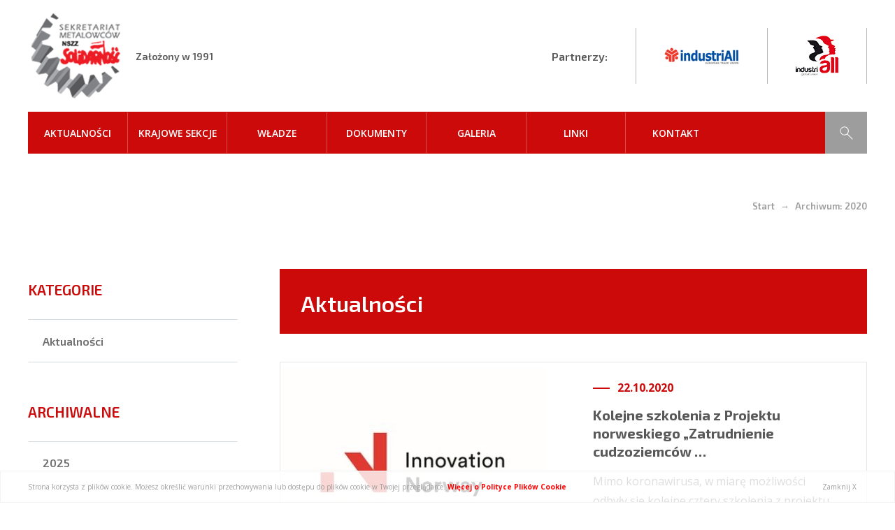

--- FILE ---
content_type: text/html; charset=UTF-8
request_url: https://www.sekretariatmetalowcow.pl/2020/
body_size: 7338
content:
<!DOCTYPE html>
<html xmlns="http://www.w3.org/1999/xhtml" xml:lang="pl" lang="pl">
<head>
    <meta charset="UTF-8">
    <!--<meta http-equiv="Content-Type" content="text/xhtml; charset=UTF-8" />-->
    <meta name="viewport" content="width=device-width, initial-scale=1, maximum-scale=1" />
    <link rel="apple-touch-icon" sizes="180x180" href="https://www.sekretariatmetalowcow.pl/wp-content/themes/wi/images/favicons/apple-touch-icon.png">
<link rel="icon" type="image/png" sizes="32x32" href="https://www.sekretariatmetalowcow.pl/wp-content/themes/wi/images/favicons/favicon-32x32.png">
<link rel="icon" type="image/png" sizes="16x16" href="https://www.sekretariatmetalowcow.pl/wp-content/themes/wi/images/favicons/favicon-16x16.png">
<link rel="manifest" href="https://www.sekretariatmetalowcow.pl/wp-content/themes/wi/images/favicons/manifest.json">
<link rel="mask-icon" href="https://www.sekretariatmetalowcow.pl/wp-content/themes/wi/images/favicons/safari-pinned-tab.svg" color="#5bbad5">
<meta name="msapplication-TileColor" content="#ffc40d">
<meta name="theme-color" content="#ffffff">    <meta name='robots' content='noindex, follow' />

	<!-- This site is optimized with the Yoast SEO plugin v17.4 - https://yoast.com/wordpress/plugins/seo/ -->
	<title>2020 - Sekretariat Metalowców NSZZ Solidarność</title>
	<meta property="og:locale" content="pl_PL" />
	<meta property="og:type" content="website" />
	<meta property="og:title" content="2020 - Sekretariat Metalowców NSZZ Solidarność" />
	<meta property="og:url" content="https://www.sekretariatmetalowcow.pl/2020/" />
	<meta property="og:site_name" content="Sekretariat Metalowców NSZZ Solidarność" />
	<meta name="twitter:card" content="summary" />
	<script type="application/ld+json" class="yoast-schema-graph">{"@context":"https://schema.org","@graph":[{"@type":"WebSite","@id":"https://www.sekretariatmetalowcow.pl/#website","url":"https://www.sekretariatmetalowcow.pl/","name":"Sekretariat Metalowc\u00f3w NSZZ Solidarno\u015b\u0107","description":"Razem mo\u017cemy wi\u0119cej","potentialAction":[{"@type":"SearchAction","target":{"@type":"EntryPoint","urlTemplate":"https://www.sekretariatmetalowcow.pl/?s={search_term_string}"},"query-input":"required name=search_term_string"}],"inLanguage":"pl-PL"},{"@type":"CollectionPage","@id":"https://www.sekretariatmetalowcow.pl/2020/#webpage","url":"https://www.sekretariatmetalowcow.pl/2020/","name":"2020 - Sekretariat Metalowc\u00f3w NSZZ Solidarno\u015b\u0107","isPartOf":{"@id":"https://www.sekretariatmetalowcow.pl/#website"},"breadcrumb":{"@id":"https://www.sekretariatmetalowcow.pl/2020/#breadcrumb"},"inLanguage":"pl-PL","potentialAction":[{"@type":"ReadAction","target":["https://www.sekretariatmetalowcow.pl/2020/"]}]},{"@type":"BreadcrumbList","@id":"https://www.sekretariatmetalowcow.pl/2020/#breadcrumb","itemListElement":[{"@type":"ListItem","position":1,"name":"Start","item":"https://www.sekretariatmetalowcow.pl/"},{"@type":"ListItem","position":2,"name":"Archiwum: 2020"}]}]}</script>
	<!-- / Yoast SEO plugin. -->


<link rel='dns-prefetch' href='//code.jquery.com' />
<style id='wp-img-auto-sizes-contain-inline-css' type='text/css'>
img:is([sizes=auto i],[sizes^="auto," i]){contain-intrinsic-size:3000px 1500px}
/*# sourceURL=wp-img-auto-sizes-contain-inline-css */
</style>
<link rel='stylesheet' id='wp-block-library-css' href='https://www.sekretariatmetalowcow.pl/wp-includes/css/dist/block-library/style.min.css?ver=6.9' type='text/css' media='all' />
<style id='global-styles-inline-css' type='text/css'>
:root{--wp--preset--aspect-ratio--square: 1;--wp--preset--aspect-ratio--4-3: 4/3;--wp--preset--aspect-ratio--3-4: 3/4;--wp--preset--aspect-ratio--3-2: 3/2;--wp--preset--aspect-ratio--2-3: 2/3;--wp--preset--aspect-ratio--16-9: 16/9;--wp--preset--aspect-ratio--9-16: 9/16;--wp--preset--color--black: #000000;--wp--preset--color--cyan-bluish-gray: #abb8c3;--wp--preset--color--white: #ffffff;--wp--preset--color--pale-pink: #f78da7;--wp--preset--color--vivid-red: #cf2e2e;--wp--preset--color--luminous-vivid-orange: #ff6900;--wp--preset--color--luminous-vivid-amber: #fcb900;--wp--preset--color--light-green-cyan: #7bdcb5;--wp--preset--color--vivid-green-cyan: #00d084;--wp--preset--color--pale-cyan-blue: #8ed1fc;--wp--preset--color--vivid-cyan-blue: #0693e3;--wp--preset--color--vivid-purple: #9b51e0;--wp--preset--gradient--vivid-cyan-blue-to-vivid-purple: linear-gradient(135deg,rgb(6,147,227) 0%,rgb(155,81,224) 100%);--wp--preset--gradient--light-green-cyan-to-vivid-green-cyan: linear-gradient(135deg,rgb(122,220,180) 0%,rgb(0,208,130) 100%);--wp--preset--gradient--luminous-vivid-amber-to-luminous-vivid-orange: linear-gradient(135deg,rgb(252,185,0) 0%,rgb(255,105,0) 100%);--wp--preset--gradient--luminous-vivid-orange-to-vivid-red: linear-gradient(135deg,rgb(255,105,0) 0%,rgb(207,46,46) 100%);--wp--preset--gradient--very-light-gray-to-cyan-bluish-gray: linear-gradient(135deg,rgb(238,238,238) 0%,rgb(169,184,195) 100%);--wp--preset--gradient--cool-to-warm-spectrum: linear-gradient(135deg,rgb(74,234,220) 0%,rgb(151,120,209) 20%,rgb(207,42,186) 40%,rgb(238,44,130) 60%,rgb(251,105,98) 80%,rgb(254,248,76) 100%);--wp--preset--gradient--blush-light-purple: linear-gradient(135deg,rgb(255,206,236) 0%,rgb(152,150,240) 100%);--wp--preset--gradient--blush-bordeaux: linear-gradient(135deg,rgb(254,205,165) 0%,rgb(254,45,45) 50%,rgb(107,0,62) 100%);--wp--preset--gradient--luminous-dusk: linear-gradient(135deg,rgb(255,203,112) 0%,rgb(199,81,192) 50%,rgb(65,88,208) 100%);--wp--preset--gradient--pale-ocean: linear-gradient(135deg,rgb(255,245,203) 0%,rgb(182,227,212) 50%,rgb(51,167,181) 100%);--wp--preset--gradient--electric-grass: linear-gradient(135deg,rgb(202,248,128) 0%,rgb(113,206,126) 100%);--wp--preset--gradient--midnight: linear-gradient(135deg,rgb(2,3,129) 0%,rgb(40,116,252) 100%);--wp--preset--font-size--small: 13px;--wp--preset--font-size--medium: 20px;--wp--preset--font-size--large: 36px;--wp--preset--font-size--x-large: 42px;--wp--preset--spacing--20: 0.44rem;--wp--preset--spacing--30: 0.67rem;--wp--preset--spacing--40: 1rem;--wp--preset--spacing--50: 1.5rem;--wp--preset--spacing--60: 2.25rem;--wp--preset--spacing--70: 3.38rem;--wp--preset--spacing--80: 5.06rem;--wp--preset--shadow--natural: 6px 6px 9px rgba(0, 0, 0, 0.2);--wp--preset--shadow--deep: 12px 12px 50px rgba(0, 0, 0, 0.4);--wp--preset--shadow--sharp: 6px 6px 0px rgba(0, 0, 0, 0.2);--wp--preset--shadow--outlined: 6px 6px 0px -3px rgb(255, 255, 255), 6px 6px rgb(0, 0, 0);--wp--preset--shadow--crisp: 6px 6px 0px rgb(0, 0, 0);}:where(.is-layout-flex){gap: 0.5em;}:where(.is-layout-grid){gap: 0.5em;}body .is-layout-flex{display: flex;}.is-layout-flex{flex-wrap: wrap;align-items: center;}.is-layout-flex > :is(*, div){margin: 0;}body .is-layout-grid{display: grid;}.is-layout-grid > :is(*, div){margin: 0;}:where(.wp-block-columns.is-layout-flex){gap: 2em;}:where(.wp-block-columns.is-layout-grid){gap: 2em;}:where(.wp-block-post-template.is-layout-flex){gap: 1.25em;}:where(.wp-block-post-template.is-layout-grid){gap: 1.25em;}.has-black-color{color: var(--wp--preset--color--black) !important;}.has-cyan-bluish-gray-color{color: var(--wp--preset--color--cyan-bluish-gray) !important;}.has-white-color{color: var(--wp--preset--color--white) !important;}.has-pale-pink-color{color: var(--wp--preset--color--pale-pink) !important;}.has-vivid-red-color{color: var(--wp--preset--color--vivid-red) !important;}.has-luminous-vivid-orange-color{color: var(--wp--preset--color--luminous-vivid-orange) !important;}.has-luminous-vivid-amber-color{color: var(--wp--preset--color--luminous-vivid-amber) !important;}.has-light-green-cyan-color{color: var(--wp--preset--color--light-green-cyan) !important;}.has-vivid-green-cyan-color{color: var(--wp--preset--color--vivid-green-cyan) !important;}.has-pale-cyan-blue-color{color: var(--wp--preset--color--pale-cyan-blue) !important;}.has-vivid-cyan-blue-color{color: var(--wp--preset--color--vivid-cyan-blue) !important;}.has-vivid-purple-color{color: var(--wp--preset--color--vivid-purple) !important;}.has-black-background-color{background-color: var(--wp--preset--color--black) !important;}.has-cyan-bluish-gray-background-color{background-color: var(--wp--preset--color--cyan-bluish-gray) !important;}.has-white-background-color{background-color: var(--wp--preset--color--white) !important;}.has-pale-pink-background-color{background-color: var(--wp--preset--color--pale-pink) !important;}.has-vivid-red-background-color{background-color: var(--wp--preset--color--vivid-red) !important;}.has-luminous-vivid-orange-background-color{background-color: var(--wp--preset--color--luminous-vivid-orange) !important;}.has-luminous-vivid-amber-background-color{background-color: var(--wp--preset--color--luminous-vivid-amber) !important;}.has-light-green-cyan-background-color{background-color: var(--wp--preset--color--light-green-cyan) !important;}.has-vivid-green-cyan-background-color{background-color: var(--wp--preset--color--vivid-green-cyan) !important;}.has-pale-cyan-blue-background-color{background-color: var(--wp--preset--color--pale-cyan-blue) !important;}.has-vivid-cyan-blue-background-color{background-color: var(--wp--preset--color--vivid-cyan-blue) !important;}.has-vivid-purple-background-color{background-color: var(--wp--preset--color--vivid-purple) !important;}.has-black-border-color{border-color: var(--wp--preset--color--black) !important;}.has-cyan-bluish-gray-border-color{border-color: var(--wp--preset--color--cyan-bluish-gray) !important;}.has-white-border-color{border-color: var(--wp--preset--color--white) !important;}.has-pale-pink-border-color{border-color: var(--wp--preset--color--pale-pink) !important;}.has-vivid-red-border-color{border-color: var(--wp--preset--color--vivid-red) !important;}.has-luminous-vivid-orange-border-color{border-color: var(--wp--preset--color--luminous-vivid-orange) !important;}.has-luminous-vivid-amber-border-color{border-color: var(--wp--preset--color--luminous-vivid-amber) !important;}.has-light-green-cyan-border-color{border-color: var(--wp--preset--color--light-green-cyan) !important;}.has-vivid-green-cyan-border-color{border-color: var(--wp--preset--color--vivid-green-cyan) !important;}.has-pale-cyan-blue-border-color{border-color: var(--wp--preset--color--pale-cyan-blue) !important;}.has-vivid-cyan-blue-border-color{border-color: var(--wp--preset--color--vivid-cyan-blue) !important;}.has-vivid-purple-border-color{border-color: var(--wp--preset--color--vivid-purple) !important;}.has-vivid-cyan-blue-to-vivid-purple-gradient-background{background: var(--wp--preset--gradient--vivid-cyan-blue-to-vivid-purple) !important;}.has-light-green-cyan-to-vivid-green-cyan-gradient-background{background: var(--wp--preset--gradient--light-green-cyan-to-vivid-green-cyan) !important;}.has-luminous-vivid-amber-to-luminous-vivid-orange-gradient-background{background: var(--wp--preset--gradient--luminous-vivid-amber-to-luminous-vivid-orange) !important;}.has-luminous-vivid-orange-to-vivid-red-gradient-background{background: var(--wp--preset--gradient--luminous-vivid-orange-to-vivid-red) !important;}.has-very-light-gray-to-cyan-bluish-gray-gradient-background{background: var(--wp--preset--gradient--very-light-gray-to-cyan-bluish-gray) !important;}.has-cool-to-warm-spectrum-gradient-background{background: var(--wp--preset--gradient--cool-to-warm-spectrum) !important;}.has-blush-light-purple-gradient-background{background: var(--wp--preset--gradient--blush-light-purple) !important;}.has-blush-bordeaux-gradient-background{background: var(--wp--preset--gradient--blush-bordeaux) !important;}.has-luminous-dusk-gradient-background{background: var(--wp--preset--gradient--luminous-dusk) !important;}.has-pale-ocean-gradient-background{background: var(--wp--preset--gradient--pale-ocean) !important;}.has-electric-grass-gradient-background{background: var(--wp--preset--gradient--electric-grass) !important;}.has-midnight-gradient-background{background: var(--wp--preset--gradient--midnight) !important;}.has-small-font-size{font-size: var(--wp--preset--font-size--small) !important;}.has-medium-font-size{font-size: var(--wp--preset--font-size--medium) !important;}.has-large-font-size{font-size: var(--wp--preset--font-size--large) !important;}.has-x-large-font-size{font-size: var(--wp--preset--font-size--x-large) !important;}
/*# sourceURL=global-styles-inline-css */
</style>

<style id='classic-theme-styles-inline-css' type='text/css'>
/*! This file is auto-generated */
.wp-block-button__link{color:#fff;background-color:#32373c;border-radius:9999px;box-shadow:none;text-decoration:none;padding:calc(.667em + 2px) calc(1.333em + 2px);font-size:1.125em}.wp-block-file__button{background:#32373c;color:#fff;text-decoration:none}
/*# sourceURL=/wp-includes/css/classic-themes.min.css */
</style>
<link rel='stylesheet' id='contact-form-7-css' href='https://www.sekretariatmetalowcow.pl/wp-content/plugins/contact-form-7/includes/css/styles.css?ver=5.5.2' type='text/css' media='all' />
<link rel='stylesheet' id='style-css' href='https://www.sekretariatmetalowcow.pl/wp-content/plugins/faq-simple-shortcode/style.css?ver=6.9' type='text/css' media='all' />
<link rel='stylesheet' id='media-view-download-css' href='https://www.sekretariatmetalowcow.pl/wp-content/plugins/wi-attachments/css/style.css?ver=6.9' type='text/css' media='all' />
<link rel='stylesheet' id='wi-blueimp-css' href='https://www.sekretariatmetalowcow.pl/wp-content/themes/wi/js/blueimp/css/blueimp-gallery.min.css?ver=6.9' type='text/css' media='all' />
<link rel='stylesheet' id='webidea_fonts-css' href='//fonts.googleapis.com/css?family=Exo+2%3A300%2C400%2C600%2C700%7COpen+Sans%3A400%2C600%2C700&#038;subset=latin-ext&#038;ver=6.9' type='text/css' media='all' />
<link rel='stylesheet' id='webidea_main-css' href='https://www.sekretariatmetalowcow.pl/wp-content/themes/wi/style.css?ver=6.9' type='text/css' media='all' />
<link rel="https://api.w.org/" href="https://www.sekretariatmetalowcow.pl/wp-json/" /><link rel="EditURI" type="application/rsd+xml" title="RSD" href="https://www.sekretariatmetalowcow.pl/xmlrpc.php?rsd" />
	
    </head>
<body id="body" class="archive date wp-theme-wi ICL_LANGUAGE_CODE post-kolejne-szkolenia-z-projektu-norweskiego-zatrudnienie-cudzoziemcow sub_page" data-url="https://www.sekretariatmetalowcow.pl/wp-content/themes/wi" data-lang="pl">
        <header class="main-header clearfix">
            <div class="main-wrapper clearfix">
                <div class="header_wrap">
                    <div id="logo" data-url="https://www.sekretariatmetalowcow.pl/wp-content/themes/wi/images/">
                            <a href="https://www.sekretariatmetalowcow.pl/"><img src="https://www.sekretariatmetalowcow.pl/wp-content/themes/wi/images/logo.png" alt="Logo"/></a>
                    </div>  
                    <div class="more_header">
                        <div class="partnerzy_top">
                            <div>
                                Partnerzy:
                            </div>
                            <div>
                                <img src="https://www.sekretariatmetalowcow.pl/wp-content/themes/wi/images/partnerzy/p1.png" class="" alt="zoom"/>
                            </div>
                            <div>
                                <img src="https://www.sekretariatmetalowcow.pl/wp-content/themes/wi/images/partnerzy/p2.png" class="" alt="zoom"/>
                            </div>
                        </div>
<!--                        <div class="WCAG WCAG_main">
                            <div class="aaa">
                                <span class="current">A</span>
                                <span>A</span>
                                <span>A</span>
                            </div>
                            <div class="kontrast_box">
                                <a href="#">Kontrast</a>
                            </div>
                        </div>                      -->
                        
                    </div>
                </div>
                <div id="menu_bar" class="print_hide">
                    <nav id="menu" class="clearfix">
                        <h2 class="visibility_hidden">Menu główne</h2>
                            <div class="menu_wrap_grid">
                                <ul id="menu-main-menu" class="menu"><li id="menu-item-182" class="menu-item menu-item-type-taxonomy menu-item-object-category menu-item-182"><a href="https://www.sekretariatmetalowcow.pl/category/aktualnosci/">Aktualności</a></li>
<li id="menu-item-26" class="menu-item menu-item-type-post_type menu-item-object-page menu-item-26"><a href="https://www.sekretariatmetalowcow.pl/krajowe-sekcje/">Krajowe Sekcje</a></li>
<li id="menu-item-25" class="menu-item menu-item-type-post_type menu-item-object-page menu-item-25"><a href="https://www.sekretariatmetalowcow.pl/wladze/">Władze</a></li>
<li id="menu-item-24" class="menu-item menu-item-type-post_type menu-item-object-page menu-item-24"><a href="https://www.sekretariatmetalowcow.pl/dokumenty/">Dokumenty</a></li>
<li id="menu-item-23" class="menu-item menu-item-type-post_type menu-item-object-page menu-item-23"><a href="https://www.sekretariatmetalowcow.pl/galeria/">Galeria</a></li>
<li id="menu-item-22" class="menu-item menu-item-type-post_type menu-item-object-page menu-item-22"><a href="https://www.sekretariatmetalowcow.pl/linki/">Linki</a></li>
<li id="menu-item-21" class="menu-item menu-item-type-post_type menu-item-object-page menu-item-21"><a href="https://www.sekretariatmetalowcow.pl/kontakt/">Kontakt</a></li>
</ul> 
                                <div class="search_ico">
                                    <img src="https://www.sekretariatmetalowcow.pl/wp-content/themes/wi/images/zoom.svg" class="svg" alt="zoom"/>
                                </div>
                            </div>
                    </nav>
                </div>
                <div id="mobile_switcher">

                </div>
            </div>
    </header>
            <div class="page_loader"><div><div><img src="https://www.sekretariatmetalowcow.pl/wp-content/themes/wi/images/logo.png" alt="logo" /></div><div><img style="width: 60px; height: 60px;" src="https://www.sekretariatmetalowcow.pl/wp-content/themes/wi/images/ajax.gif" alt="ajax loader" /></div></div></div>
        
    <div class="search_big_wrapper">
    <div id="search_box">
            <form action="https://www.sekretariatmetalowcow.pl/" id="searchform" method="get" role="search">
                <div class="search_input_box">
                        <label for="s">Szukaj: </label> 
                        <input type="text" id="s" name="s" value="" class="search_input" placeholder="Szukaj w serwisie...">
                        <div class="search_button">
                            <span>szukaj</span>
                        </div>
                </div>
                <div class="button_box">
                         <input type="submit" value="Szukaj" class="button_search more_z" id="searchsubmit">
                </div>
            </form>
    </div> </div> 
    	<div id="blenda"></div>
     <div class="page_title">
        <div class="">
    <div id="breadcrumbs"><span><span><a href="https://www.sekretariatmetalowcow.pl/">Start</a> → <span class="breadcrumb_last" aria-current="page">Archiwum: 2020</span></span></div>    </div>
</div>
<div id="content_wrapper" class="clearfix category_wrap">
    <div>
        <h2 style="margin-bottom:0;" class="aside_cat_header">Kategorie</h2>
        <div>
    <ul class="category_list">
        <li class="" data-name="aktualnosci" data-id="1"><a href="https://www.sekretariatmetalowcow.pl/category/aktualnosci/"><span>Aktualności</span></a></li>    </ul>
</div>	 
        <h2 style="padding-bottom: 10px; padding-top: 40px;" class="aside_cat_header">Archiwalne</h2>
        <div class='arch_box clearfix'>
    <div>
        <ul class="category_list">
            	<li><a href='https://www.sekretariatmetalowcow.pl/2025/'>2025</a></li>
	<li><a href='https://www.sekretariatmetalowcow.pl/2024/'>2024</a></li>
	<li><a href='https://www.sekretariatmetalowcow.pl/2023/'>2023</a></li>
	<li><a href='https://www.sekretariatmetalowcow.pl/2021/'>2021</a></li>
	<li><a href='https://www.sekretariatmetalowcow.pl/2020/' aria-current="page">2020</a></li>
        </ul>
    </div>
    <div></div>
</div>
 
    </div>
    <div class="page_content_wrapper">
        <h1 class="category_h1">Aktualności</h1>                    <ul class="aktualnosci_list">
            	  
                <li>
                
<div class="news_wrap clearfix part">
            <div class="news_icon">
                            <img src="https://www.sekretariatmetalowcow.pl/wp-content/uploads/2021/06/małe-innovation-norway-380x280.jpg" alt="obraz dla wpisu: Kolejne szkolenia z Projektu norweskiego &#8222;Zatrudnienie cudzoziemców &#8230;">        </div>
        <div class="news_content">
        <div class="clearfix">

            <div class="news_date">
                22.10.2020            </div>
            <div class="news_content_small">
                <div class="news_title">
                    Kolejne szkolenia z Projektu norweskiego &#8222;Zatrudnienie cudzoziemców &#8230;                </div>
                <div class="news_excerpt">
                    <p>Mimo koronawirusa, w miarę możliwości odbyły się kolejne cztery szkolenia z projektu „Zatrudnienie cudzoziemców i praca w środowisku wielokulturowym –&#8230;</p>
                </div>
            </div>
        </div>
    </div>
    <a href="https://www.sekretariatmetalowcow.pl/kolejne-szkolenia-z-projektu-norweskiego-zatrudnienie-cudzoziemcow/">czytaj cały wpis: Kolejne szkolenia z Projektu norweskiego &#8222;Zatrudnienie cudzoziemców &#8230;</a>
</div>  
                </li>
            	  
                <li>
                
<div class="news_wrap clearfix part">
            <div class="news_icon">
                            <img src="https://www.sekretariatmetalowcow.pl/wp-content/uploads/2020/02/małe-innovation-norway-380x280.jpg" alt="obraz dla wpisu: Realizacja projektu &#8222;Zatrudnienie cudzoziemców i praca w środowisku wielokulturowym – nowe obszary dialogu społecznego&#8221;">        </div>
        <div class="news_content">
        <div class="clearfix">

            <div class="news_date">
                14.08.2020            </div>
            <div class="news_content_small">
                <div class="news_title">
                    Realizacja projektu &#8222;Zatrudnienie cudzoziemców i praca w środowisku wielokulturowym – nowe obszary dialogu społecznego&#8221;                </div>
                <div class="news_excerpt">
                    <p>Mimo, iż  realizację projektu &#8222;Zatrudnienie cudzoziemców i praca w środowisku wielokulturowym – nowe obszary dialogu społecznego&#8221; zakłócił  koronawirus, poprawa sytuacji&#8230;</p>
                </div>
            </div>
        </div>
    </div>
    <a href="https://www.sekretariatmetalowcow.pl/realizacja-projektu-zatrudnienie-cudzoziemcow-i-praca-w-srodowisku-wielokulturowym-nowe-obszary-dialogu-spolecznego/">czytaj cały wpis: Realizacja projektu &#8222;Zatrudnienie cudzoziemców i praca w środowisku wielokulturowym – nowe obszary dialogu społecznego&#8221;</a>
</div>  
                </li>
            	  
                <li>
                
<div class="news_wrap clearfix part">
            <div class="news_icon">
                            <img src="https://www.sekretariatmetalowcow.pl/wp-content/uploads/2020/02/małe-innovation-norway-380x280.jpg" alt="obraz dla wpisu: NOWY Projekt Zatrudnienie cudzoziemców i praca w środowisku wielokulturowym – nowe obszary dialogu społecznego – współfinansowany z funduszy norweskich">        </div>
        <div class="news_content">
        <div class="clearfix">

            <div class="news_date">
                13.02.2020            </div>
            <div class="news_content_small">
                <div class="news_title">
                    NOWY Projekt Zatrudnienie cudzoziemców i praca w środowisku wielokulturowym – nowe obszary dialogu społecznego – współfinansowany z funduszy norweskich                </div>
                <div class="news_excerpt">
                    <p>Projekt Employment of foreigners and work in a multicultural environment &#8211; new areas of social dialogue (Zatrudnienie cudzoziemców i praca&#8230;</p>
                </div>
            </div>
        </div>
    </div>
    <a href="https://www.sekretariatmetalowcow.pl/projekt-zatrudnienie-cudzoziemcow-i-praca-w-srodowisku-wielokulturowym-nowe-obszary-dialogu-spolecznego-wspolfinansowany-z-funduszy-norweskich/">czytaj cały wpis: NOWY Projekt Zatrudnienie cudzoziemców i praca w środowisku wielokulturowym – nowe obszary dialogu społecznego – współfinansowany z funduszy norweskich</a>
</div>  
                </li>
            	  
                <li>
                
<div class="news_wrap clearfix part">
            <div class="news_icon">
                            <img src="https://www.sekretariatmetalowcow.pl/wp-content/uploads/2020/02/małe-innovation-norway-380x280.jpg" alt="obraz dla wpisu: Zatrudnienie cudzoziemców i prawa w środowisku wielokulturowym&#8230; pierwsze warsztaty z projektu">        </div>
        <div class="news_content">
        <div class="clearfix">

            <div class="news_date">
                12.02.2020            </div>
            <div class="news_content_small">
                <div class="news_title">
                    Zatrudnienie cudzoziemców i prawa w środowisku wielokulturowym&#8230; pierwsze warsztaty z projektu                </div>
                <div class="news_excerpt">
                    <p>6 lutego br. w Gliwicach członkowie Rady i Komisji Rewizyjnej Krajowego Sekretariatu Metalowców uczestniczyli w pierwszych warsztatach z projektu realizowanego&#8230;</p>
                </div>
            </div>
        </div>
    </div>
    <a href="https://www.sekretariatmetalowcow.pl/zatrudnienie-cudzoziemcow-i-prawa-w-srodowisku-wielokulturowym-pierwsze-warsztaty-z-projektu/">czytaj cały wpis: Zatrudnienie cudzoziemców i prawa w środowisku wielokulturowym&#8230; pierwsze warsztaty z projektu</a>
</div>  
                </li>
                        </ul>
            	
        <div id="pagination"></div>  
    </div>
</div>
        <style>
            #ac_cookie_bar{
                position:fixed;
                width: 100%;
                box-sizing: border-box;
                background-color: rgba(255, 255, 255, 0.8);
                border:1px solid #F3F3F3;
                padding: 10px;
                z-index: 999999;
                bottom:0;
                left:0;
                font-size: 10px;
                right: 0;
            }
            #ac_cookie_bar > div{
                width: 100%;
                max-width: 1200px;
                margin:0 auto;
                
            }
            #ac_cookie_bar > div > div{
                display: inline-flex;
                -webkit-align-items: center; /* Safari 7.0+ */
                align-items: center;
                width: 100%;
            }
            #ac_cookie_bar > div > div > div:nth-of-type(1){
                box-sizing: border-box;
                width: calc(100% - 80px);
            }
            #ac_cookie_bar > div > div > div:nth-of-type(2){
                box-sizing: border-box;
                padding:5px;
                cursor: pointer;
                width: 80px;
                text-align: center;
            }
            #ac_cookie_bar a{
                color:red;
                font-weight: 900;
            }
        </style>
        <div id='ac_cookie_bar'>
        <div>
            <div>
                                <div>Strona korzysta z plików cookie. Możesz określić warunki przechowywania lub dostępu do plików cookie w Twojej przeglądarce.                    <a href="https://www.sekretariatmetalowcow.pl/pliki-cookie/">Więcej o Polityce Plików Cookie</a>
                </div>
                <div id="ac_close_cookie_bar" onclick="wi_create_cookie('wi_cookie_info','hide',100);wi_remove_cookie_bar();">Zamknij X</div>
            </div>
        </div>         
    </div>
    <script>
        function wi_remove_cookie_bar(){
            document.getElementById("ac_cookie_bar").remove();
        }
	function wi_create_cookie(name, value, days) {
	    if (days) {
	        var date = new Date();
	        date.setTime(date.getTime() + (days * 24 * 60 * 60 * 1000));
	        var expires = "; expires=" + date.toGMTString();
	    }
	    else var expires = "";
	    document.cookie = name + "=" + value + expires + "; path=/";
	}    
    </script>
    <footer class="main_footer" id="footer">
    <div class="div-25">
        <div><img src="https://www.sekretariatmetalowcow.pl/wp-content/themes/wi/images/logo_footer.png"></div>
        <div>
            <div>
                <h3>Adres:</h3>
                SEKRETARIAT METALOWCÓW<br>
                NSZZ „SOLIDARNOŚĆ”<br>
                40-286 Katowice, ul. Floriana 7
            </div>
        </div>
        <div>
            <div>
                <h3>Kontakt:</h3>
                tel: 601 919 166 / 500 493 913
                <a href="biuro@sekretariatmetalowcow.pl">biuro@sekretariatmetalowcow.pl</a>
            </div>
        </div>
        <div>
            <div>
                <h3>Godziny otwarcia:</h3>
                poniedziałek-piątek 8-16<br>
                <!--piątek 8-13-->
            </div>
        </div>
    </div>
    <div class="footer_down">
        <ul>
            <li>Copyright 2026 ©</li>
            <li>Solidarność - Sekretariat Metalowców.</li>
            <li><a id="cookie_url" href="https://www.sekretariatmetalowcow.pl/pliki-cookie/">Polityka cookie</a></li>
            <li><a href="http://webidea.pl">Webdesign by Webidea.pl</a></li>          
        </ul>       
    </div>
</footer>

    <!--[if lte IE 8]>
        <p class="outdatedbrowser">Używasz <strong>przestarzałej</strong> przeglądarki. Prosimy wykonać <a href="http://nowaprzegladarka.pl/">aktualizację przeglądarki</a> aby w pełni korzystać z naszej strony.</p>
    <![endif]-->

<script type="speculationrules">
{"prefetch":[{"source":"document","where":{"and":[{"href_matches":"/*"},{"not":{"href_matches":["/wp-*.php","/wp-admin/*","/wp-content/uploads/*","/wp-content/*","/wp-content/plugins/*","/wp-content/themes/wi/*","/*\\?(.+)"]}},{"not":{"selector_matches":"a[rel~=\"nofollow\"]"}},{"not":{"selector_matches":".no-prefetch, .no-prefetch a"}}]},"eagerness":"conservative"}]}
</script>
<style>
    .yt_gal_single{
        margin:20px 20px;   
        position: relative;
        float:left;
        width:calc(100% - 40px);
        min-width:280px;
    }
    .yt_gal_single.small{
        width:calc(50% - 40px);
    }
    .yt_gal_single > div{    
        position: relative;
        padding-bottom: 56.25%;
        height: 0;
    }
    .yt_gal_single video,
    .yt_gal_single iframe {
        position: absolute;
        top: 0;
        left: 0;
        width: 100%;
        height: 100%;
    }
    @media (max-width: 480px) {
        .yt_gal_single.small{
            width:calc(100% - 40px);
        }
    }
</style>    
            <div id="blueimp-gallery" class="blueimp-gallery blueimp-gallery-controls" data-hide-page-scrollbars="false">
            <div class="slides"></div>
            <div class="title"></div>
            <a class="prev ir">‹</a>
            <a class="next ir">›</a>
            <a class="close">×</a>
        </div>
        <script type="text/javascript" src="//code.jquery.com/jquery-1.12.4.min.js?ver=1.12.4" id="jquery-js"></script>
<script type="text/javascript" src="https://www.sekretariatmetalowcow.pl/wp-includes/js/dist/vendor/wp-polyfill.min.js?ver=3.15.0" id="wp-polyfill-js"></script>
<script type="text/javascript" id="contact-form-7-js-extra">
/* <![CDATA[ */
var wpcf7 = {"api":{"root":"https://www.sekretariatmetalowcow.pl/wp-json/","namespace":"contact-form-7/v1"}};
//# sourceURL=contact-form-7-js-extra
/* ]]> */
</script>
<script type="text/javascript" src="https://www.sekretariatmetalowcow.pl/wp-content/plugins/contact-form-7/includes/js/index.js?ver=5.5.2" id="contact-form-7-js"></script>
<script type="text/javascript" src="https://www.sekretariatmetalowcow.pl/wp-content/plugins/faq-simple-shortcode/faq.js?ver=6.9" id="faq-script-js"></script>
<script type="text/javascript" src="https://www.sekretariatmetalowcow.pl/wp-content/themes/wi/js/blueimp/js/jquery.blueimp-gallery.min.js?ver=6.9" id="wi-blueimp-js"></script>
<script type="text/javascript" src="https://www.sekretariatmetalowcow.pl/wp-content/themes/wi/js/vendor.js?ver=6.9" id="vendor-js"></script>
<script type="text/javascript" src="https://www.sekretariatmetalowcow.pl/wp-content/themes/wi/js/common.js?ver=6.9" id="main-js"></script>
<script type="text/javascript" src="https://www.sekretariatmetalowcow.pl/wp-content/themes/wi/js/slide_gal_carousel.js?ver=6.9" id="gallery-js"></script>
<script type="text/javascript" id="ajax_send_mail-js-extra">
/* <![CDATA[ */
var ajax_send_mail = {"ajaxurl":"https://www.sekretariatmetalowcow.pl/wp-admin/admin-ajax.php"};
//# sourceURL=ajax_send_mail-js-extra
/* ]]> */
</script>
<script type="text/javascript" src="https://www.sekretariatmetalowcow.pl/wp-content/themes/wi/js/ajax.js?ver=6.9" id="ajax_send_mail-js"></script>
    <!-- Go to www.addthis.com/dashboard to customize your tools -->
<script type="text/javascript" src="//s7.addthis.com/js/300/addthis_widget.js#pubid=ra-4f0d4d2c6ffb5383"></script>

</body>
</html>

--- FILE ---
content_type: text/css
request_url: https://www.sekretariatmetalowcow.pl/wp-content/plugins/faq-simple-shortcode/style.css?ver=6.9
body_size: 312
content:
.faq_wrapper,.title_faq{position:relative}.more_link_faq,.title_faq{display:inline-flex;font-family:'Exo 2',sans-serif;font-weight:600;border:1px solid #cc0a0a}.title_faq{min-height:50px;line-height:1.2;-webkit-align-items:center;align-items:center;padding:5px 3px 5px 18px;font-size:14px;width:calc(100% - 160px);color:#cc0a0a}.more_link_faq{position:absolute;top:0;right:0;padding:0 20px;background:#cc0a0a;color:#fff;min-height:40px;width:20%;min-width:160px;font-size:.8rem;text-decoration:none!important;cursor:pointer;align-items:center;text-align:center;-webkit-align-items:center;justify-content:center}.more_link_faq>span{padding:0 30px;display:block;position:relative;line-height:37px}.faq_wrapper.faq_show .more_link_faq,.more_link_faq:hover{background:#fff;color:#cc0a0a;text-decoration:none}.faq_content{line-height:1.5;padding:30px}

--- FILE ---
content_type: text/css
request_url: https://www.sekretariatmetalowcow.pl/wp-content/themes/wi/style.css?ver=6.9
body_size: 18112
content:
/*!
Theme Name: Webidea
Theme URI: http://webidea.pl/
Author: Tomasz Gołkowski, Krystian Cichopek (Webidea)
Author URI: http://webidea.pl/
Description: Dedykowany szablon WordPress
Version: 1.0
*//*! normalize.css v4.1.1 | MIT License | github.com/necolas/normalize.css */html{font-family:sans-serif;-ms-text-size-adjust:100%;-webkit-text-size-adjust:100%}body{margin:0}article,aside,details,figcaption,figure,footer,header,main,menu,nav,section,summary{display:block}audio,canvas,progress,video{display:inline-block}audio:not([controls]){display:none;height:0}progress{vertical-align:baseline}template,[hidden]{display:none}a{background-color:transparent;-webkit-text-decoration-skip:objects}a:active,a:hover{outline-width:0}abbr[title]{border-bottom:none;text-decoration:underline;text-decoration:underline dotted}b,strong{font-weight:inherit}b,strong{font-weight:bolder}dfn{font-style:italic}h1{font-size:2em;margin:0.67em 0}mark{background-color:#ff0;color:#000}small{font-size:80%}sub,sup{font-size:75%;line-height:0;position:relative;vertical-align:baseline}sub{bottom:-0.25em}sup{top:-0.5em}img{border-style:none}svg:not(:root){overflow:hidden}code,kbd,pre,samp{font-family:monospace, monospace;font-size:1em}figure{margin:1em 40px}hr{box-sizing:content-box;height:0;overflow:visible}button,input,select,textarea{font:inherit;margin:0}optgroup{font-weight:bold}button,input{overflow:visible}button,select{text-transform:none}button,html [type="button"],[type="reset"],[type="submit"]{-webkit-appearance:button}button::-moz-focus-inner,[type="button"]::-moz-focus-inner,[type="reset"]::-moz-focus-inner,[type="submit"]::-moz-focus-inner{border-style:none;padding:0}button:-moz-focusring,[type="button"]:-moz-focusring,[type="reset"]:-moz-focusring,[type="submit"]:-moz-focusring{outline:1px dotted ButtonText}fieldset{border:1px solid #c0c0c0;margin:0 2px;padding:0.35em 0.625em 0.75em}legend{box-sizing:border-box;color:inherit;display:table;max-width:100%;padding:0;white-space:normal}textarea{overflow:auto}[type="checkbox"],[type="radio"]{box-sizing:border-box;padding:0}[type="number"]::-webkit-inner-spin-button,[type="number"]::-webkit-outer-spin-button{height:auto}[type="search"]{-webkit-appearance:textfield;outline-offset:-2px}[type="search"]::-webkit-search-cancel-button,[type="search"]::-webkit-search-decoration{-webkit-appearance:none}::-webkit-input-placeholder{color:inherit;opacity:0.54}::-webkit-file-upload-button{-webkit-appearance:button;font:inherit}@font-face{font-family:'lato';src:url("fonts/lato/lato-medium-webfont.eot");src:url("fonts/lato/lato-medium-webfont.eot?#iefix") format("embedded-opentype"),url("fonts/lato/lato-medium-webfont.woff2") format("woff2"),url("fonts/lato/lato-medium-webfont.woff") format("woff"),url("fonts/lato/lato-medium-webfont.ttf") format("truetype");font-weight:500;font-style:normal}@font-face{font-family:'lato';src:url("fonts/lato/lato-mediumitalic-webfont.eot");src:url("fonts/lato/lato-mediumitalic-webfont.eot?#iefix") format("embedded-opentype"),url("fonts/lato/lato-mediumitalic-webfont.woff2") format("woff2"),url("fonts/lato/lato-mediumitalic-webfont.woff") format("woff"),url("fonts/lato/lato-mediumitalic-webfont.ttf") format("truetype");font-weight:500;font-style:italic}@font-face{font-family:'lato';src:url("fonts/lato/lato-regular-webfont.eot");src:url("fonts/lato/lato-regular-webfont.eot?#iefix") format("embedded-opentype"),url("fonts/lato/lato-regular-webfont.woff2") format("woff2"),url("fonts/lato/lato-regular-webfont.woff") format("woff"),url("fonts/lato/lato-regular-webfont.ttf") format("truetype");font-weight:400;font-style:normal}@font-face{font-family:'lato';src:url("fonts/lato/lato-semibold-webfont.eot");src:url("fonts/lato/lato-semibold-webfont.eot?#iefix") format("embedded-opentype"),url("fonts/lato/lato-semibold-webfont.woff2") format("woff2"),url("fonts/lato/lato-semibold-webfont.woff") format("woff"),url("fonts/lato/lato-semibold-webfont.ttf") format("truetype");font-weight:600;font-style:normal}@font-face{font-family:'lato';src:url("fonts/lato/lato-semibolditalic-webfont.eot");src:url("fonts/lato/lato-semibolditalic-webfont.eot?#iefix") format("embedded-opentype"),url("fonts/lato/lato-semibolditalic-webfont.woff2") format("woff2"),url("fonts/lato/lato-semibolditalic-webfont.woff") format("woff"),url("fonts/lato/lato-semibolditalic-webfont.ttf") format("truetype");font-weight:600;font-style:italic}@font-face{font-family:'lato';src:url("fonts/lato/lato-bold-webfont.eot");src:url("fonts/lato/lato-bold-webfont.eot?#iefix") format("embedded-opentype"),url("fonts/lato/lato-bold-webfont.woff2") format("woff2"),url("fonts/lato/lato-bold-webfont.woff") format("woff"),url("fonts/lato/lato-bold-webfont.ttf") format("truetype");font-weight:700;font-style:normal}@font-face{font-family:'lato';src:url("fonts/lato/lato-bolditalic-webfont.eot");src:url("fonts/lato/lato-bolditalic-webfont.eot?#iefix") format("embedded-opentype"),url("fonts/lato/lato-bolditalic-webfont.woff2") format("woff2"),url("fonts/lato/lato-bolditalic-webfont.woff") format("woff"),url("fonts/lato/lato-bolditalic-webfont.ttf") format("truetype");font-weight:700;font-style:italic}@font-face{font-family:'lato';src:url("fonts/lato/lato-heavy-webfont.eot");src:url("fonts/lato/lato-heavy-webfont.eot?#iefix") format("embedded-opentype"),url("fonts/lato/lato-heavy-webfont.woff2") format("woff2"),url("fonts/lato/lato-heavy-webfont.woff") format("woff"),url("fonts/lato/lato-heavy-webfont.ttf") format("truetype");font-weight:900;font-style:normal}@font-face{font-family:'lato';src:url("fonts/lato/lato-heavyitalic-webfont.eot");src:url("fonts/lato/lato-heavyitalic-webfont.eot?#iefix") format("embedded-opentype"),url("fonts/lato/lato-heavyitalic-webfont.woff2") format("woff2"),url("fonts/lato/lato-heavyitalic-webfont.woff") format("woff"),url("fonts/lato/lato-heavyitalic-webfont.ttf") format("truetype");font-weight:900;font-style:italic}@font-face{font-family:'lato';src:url("fonts/lato/lato-italic-webfont.eot");src:url("fonts/lato/lato-italic-webfont.eot?#iefix") format("embedded-opentype"),url("fonts/lato/lato-italic-webfont.woff2") format("woff2"),url("fonts/lato/lato-italic-webfont.woff") format("woff"),url("fonts/lato/lato-italic-webfont.ttf") format("truetype");font-weight:400;font-style:italic}@font-face{font-family:'lato';src:url("fonts/lato/lato-light-webfont.eot");src:url("fonts/lato/lato-light-webfont.eot?#iefix") format("embedded-opentype"),url("fonts/lato/lato-light-webfont.woff2") format("woff2"),url("fonts/lato/lato-light-webfont.woff") format("woff"),url("fonts/lato/lato-light-webfont.ttf") format("truetype");font-weight:300;font-style:normal}@font-face{font-family:'icomoon';src:url("fonts/icomoon/fonts/icomoon.eot?2s1zj");src:url("fonts/icomoon/fonts/icomoon.eot?2s1zj#iefix") format("embedded-opentype"),url("fonts/icomoon/fonts/icomoon.ttf?2s1zj") format("truetype"),url("fonts/icomoon/fonts/icomoon.woff?2s1zj") format("woff"),url("fonts/icomoon/fonts/icomoon.svg?2s1zj#icomoon") format("svg");font-weight:normal;font-style:normal}[class^="icon-"],[class*=" icon-"]{font-family:'icomoon' !important;speak:none;font-style:normal;font-weight:normal;font-variant:normal;text-transform:none;line-height:1;-webkit-font-smoothing:antialiased;-moz-osx-font-smoothing:grayscale}.icon-arrow:before{content:"\e90d"}.icon-ico_bezdomnosc:before{content:"\e90e"}.icon-ico_bezrobocie:before{content:"\e90f"}.icon-ico_download:before{content:"\e910"}.icon-ico_info:before{content:"\e911"}.icon-ico_li:before{content:"\e912"}.icon-ico_location:before{content:"\e913"}.icon-ico_niepelnosprawnosc:before{content:"\e914"}.icon-ico_pozostala:before{content:"\e915"}.icon-ico_projekty:before{content:"\e916"}.icon-ico_przeciwdzialanie-przemocy:before{content:"\e917"}.icon-ico_rodzina:before{content:"\e918"}.icon-ico_search:before{content:"\e919"}.icon-ico_seniorzy:before{content:"\e91a"}.icon-ico_tel:before{content:"\e91b"}.icon-ico_zoom:before{content:"\e91c"}.icon-angle-down:before{content:"\e908"}.icon-angle-left:before{content:"\e909"}.icon-angle-right:before{content:"\e90a"}.icon-angle-up:before{content:"\e90b"}.icon-arrow_1:before{content:"\e900";color:#8dc63f}.icon-arrow_2:before{content:"\e901";color:#8dc63f}.icon-arrow_3:before{content:"\e902";color:#8dc63f}.icon-arrow_4:before{content:"\e903";color:#8dc63f}.icon-arrow_start_1:before{content:"\e904";color:#8dc63f}.icon-arrow_start_2:before{content:"\e905";color:#8dc63f}.icon-arrow_start_3:before{content:"\e906";color:#8dc63f}.icon-arrow_start_4:before{content:"\e907";color:#8dc63f}.icon-arrow-up2:before{content:"\ea3a"}.icon-arrow-right2:before{content:"\ea3c"}.icon-arrow-down2:before{content:"\ea3e"}.icon-arrow-left2:before{content:"\ea40"}.p50_shortcode{display:flex;flex-wrap:wrap;margin:15px auto}.p50_shortcode.no_margin{margin:0px auto;margin-top:0 !important}.p50_shortcode.f_18 p{font-size:18px}.p50_shortcode.center>div>div{text-align:center}.p50_shortcode.blue{background:#000c20}.p50_shortcode>div{width:calc(50% - 30px)}.p50_shortcode>div img{max-width:100%;height:auto}.p50_shortcode>div>div{width:100%}.p50_shortcode>div>div>*:first-child{margin-top:0}.p50_shortcode>div>div>*:last-child{margin-bottom:0}.p50_shortcode>div:nth-of-type(1){margin:0 30px 0 0}.p50_shortcode>div:nth-of-type(2){margin:0 0px 0 30px}.p33_shortcode{display:flex;flex-wrap:wrap;margin:30px auto}.p33_shortcode *:first-of-type{margin-top:0}.p33_shortcode h2{margin-top:0 !important}.p33_shortcode.kontakt p{line-height:2}.p33_shortcode>div{display:flex;width:calc(33.3334% - 30px)}.p33_shortcode>div h3{margin-bottom:20px}.p33_shortcode>div>div{width:100%}.p33_shortcode>div>div>*:first-child{margin-top:0}.p33_shortcode>div>div>*:last-child{margin-bottom:0}.p33_shortcode>div:nth-of-type(1){margin:0 30px 0 0}.p33_shortcode>div:nth-of-type(2){margin:0 15px 0 15px}.p33_shortcode>div:nth-of-type(3){margin:0 0px 0 30px}.p33_67_shortcode{display:flex;flex-wrap:wrap;width:calc(100% + 40px);margin:15px auto}.p33_67_shortcode>div{display:flex}.p33_67_shortcode>div>div{width:100%}.p33_67_shortcode>div>div>*:first-child{margin-top:0}.p33_67_shortcode>div>div>*:last-child{margin-bottom:0}.p33_67_shortcode>div:nth-of-type(1){width:calc(100% - 360px);margin:0px 40px 10px 0px}.p33_67_shortcode>div:nth-of-type(2){width:calc(320px);margin:0px 0 10px 0px}.p25_75_shortcode{display:flex;flex-wrap:wrap;margin:15px auto}.p25_75_shortcode>div{disaplay:flex}.p25_75_shortcode>div>div{width:100%}.p25_75_shortcode>div>div>*:first-child{margin-top:0}.p25_75_shortcode>div>div>*:last-child{margin-bottom:0}.p25_75_shortcode>div:nth-of-type(1){width:calc(25% - 20px);margin:10px 20px 10px 0px}.p25_75_shortcode>div:nth-of-type(2){width:calc(75% - 20px);margin:10px 0 20px 0px}.div_margin{display:block;height:64px}.p25_shortcode{display:flex;flex-wrap:wrap;margin:15px auto}.p25_shortcode>div{display:flex;width:calc(25% - 20px);margin:10px}.p25_shortcode>div>div{width:100%}.p25_shortcode>div>div>*:first-child{margin-top:0}.p25_shortcode>div>div>*:last-child{margin-bottom:0}.list4_shortcode{display:flex;flex-wrap:wrap;justify-content:center;margin:15px auto}.list4_shortcode.col3>div{display:flex;width:calc(33.3334% - 30px);margin:15px}.list4_shortcode.col2>div{display:flex;width:calc(50% - 30px);margin:15px}.list4_shortcode>div{display:flex;width:calc(25% - 30px);margin:15px}.list4_shortcode>div>div{width:100%;text-align:center;font-size:14px}.list4_shortcode>div>div p{margin:0}@media (max-width: 960px){.p50_shortcode.col_3>div{width:calc(100%)}.p50_shortcode.col_3>div:nth-of-type(1){margin:0 0px 10px 0}.p50_shortcode.col_3>div:nth-of-type(2){margin:10px 0px 0 0px}}@media (max-width: 800px){.p25_75_shortcode>div{display:flex}.p25_75_shortcode>div>div{width:100%}.p25_75_shortcode>div:nth-of-type(1){width:100%;margin:10px 0px 10px 0px}.p25_75_shortcode>div:nth-of-type(2){width:100%;margin:10px 0 20px 0px}}@media (max-width: 680px){.p33_67_shortcode{width:100%}.p33_67_shortcode>div>div{width:100%}.p33_67_shortcode>div>div>*:first-child{margin-top:0}.p33_67_shortcode>div>div>*:last-child{margin-bottom:0}.p33_67_shortcode>div:nth-of-type(1){width:calc(100%);margin:0px 0px 10px 0px}.p33_67_shortcode>div:nth-of-type(2){width:calc(100%);text-align:center;justify-content:center;margin:0px 0 10px 0px}}@media (max-width: 580px){.list4_shortcode.col3>div{width:100%;margin:0}.list4_shortcode.col2>div{width:100%;margin:0}.list4_shortcode>div{width:100%;margin:0}.div_margin{height:20px}.p33_shortcode>div{width:calc(100%)}.p33_shortcode>div:nth-of-type(1){margin:0 0px 15px 0}.p33_shortcode>div:nth-of-type(2){margin:0 0 15px 0}.p33_shortcode>div:nth-of-type(3){margin:0 0px 0 0}.p50_shortcode.kontakt>div{width:calc(100%)}.p50_shortcode.kontakt>div:nth-of-type(1){margin:0 0px 10px 0}.p50_shortcode.kontakt>div:nth-of-type(2){margin:10px 0px 0 0px}.p50_shortcode>div{width:calc(100%)}.p50_shortcode>div:nth-of-type(1){margin:0 0px 10px 0}.p50_shortcode>div:nth-of-type(2){margin:10px 0px 0 0px}}.slick-slider{position:relative;display:block;box-sizing:border-box;-webkit-user-select:none;-moz-user-select:none;-ms-user-select:none;user-select:none;-webkit-touch-callout:none;-khtml-user-select:none;-ms-touch-action:pan-y;touch-action:pan-y;-webkit-tap-highlight-color:transparent}.slick-list{position:relative;display:block;overflow:hidden;margin:0;padding:0}.slick-list:focus{outline:none}.slick-list.dragging{cursor:pointer;cursor:hand}.slick-slider .slick-track,.slick-slider .slick-list{-webkit-transform:translate3d(0, 0, 0);-moz-transform:translate3d(0, 0, 0);-ms-transform:translate3d(0, 0, 0);-o-transform:translate3d(0, 0, 0);transform:translate3d(0, 0, 0)}.slick-track{position:relative;top:0;left:0;display:block}.slick-track:before,.slick-track:after{display:table;content:''}.slick-track:after{clear:both}.slick-loading .slick-track{visibility:hidden}.slick-slide{display:none;float:left;height:100%;min-height:1px}[dir='rtl'] .slick-slide{float:right}.slick-slide img{display:block}.slick-slide.slick-loading img{display:none}.slick-slide.dragging img{pointer-events:none}.slick-initialized .slick-slide{display:block}.slick-loading .slick-slide{visibility:hidden}.slick-vertical .slick-slide{display:block;height:auto;border:1px solid transparent}.slick-arrow.slick-hidden{display:none}*{-moz-box-sizing:border-box;-webkit-box-sizing:border-box;box-sizing:border-box}*:last-of-type{margin-bottom:0}*:before,*:after{-moz-box-sizing:border-box;-webkit-box-sizing:border-box;box-sizing:border-box}a{color:#707070;outline:0;-moz-transition:color .15s,background .15s;-o-transition:color .15s,background .15s;-webkit-transition:color .15s,background .15s;transition:color .15s,background .15s;text-decoration:none}a:hover{color:#132530}a:hover,a:active,a:focus{outline:0;text-decoration:underline}:focus{outline:0}::-moz-selection{color:#f9f9f9;background:#cc0a0a}::selection{color:#f9f9f9;background:#cc0a0a}.clearfix:after{display:block;clear:both;content:''}.table_wrap{overflow-x:auto;margin-top:60px}.error404 h1,.error404 h2,.error404 h3{text-align:center;padding:45px 0}.gallery li{margin:0;padding:0;background:none}.gallery-custom{margin:30px 0}.gallery-custom img{max-width:100%;height:auto}.gallery-custom .gallery-row{position:relative;height:0;overflow:hidden;padding-top:46.6%;margin-bottom:1.2%}.gallery-custom .gallery-row:nth-child(odd) .size-gallery-large{right:0}.gallery-custom .gallery-row:nth-child(odd) .size-gallery-small{left:0}.gallery-custom .gallery-row:nth-child(odd) .size-gallery-small:nth-child(1){top:0}.gallery-custom .gallery-row:nth-child(odd) .size-gallery-small:nth-child(3){bottom:0}.gallery-custom .gallery-row:nth-child(even) .size-gallery-large{left:0}.gallery-custom .gallery-row:nth-child(even) .size-gallery-small{right:0}.gallery-custom .gallery-row:nth-child(even) .size-gallery-small:nth-child(2){top:0}.gallery-custom .gallery-row:nth-child(even) .size-gallery-small:nth-child(3){bottom:0}.gallery-custom .gallery-row:last-child{margin-bottom:0}.gallery-custom .gallery-thumbnail{position:absolute}.gallery-custom .gallery-thumbnail a{display:block;height:100%}.gallery-custom .gallery-thumbnail a:before,.gallery-custom .gallery-thumbnail a:after{content:'';position:absolute;opacity:0;-moz-transition:opacity .3s;-o-transition:opacity .3s;-webkit-transition:opacity .3s;transition:opacity .3s}.gallery-custom .gallery-thumbnail a:before{top:0;left:0;width:100%;height:100%;background-color:rgba(204,10,10,0.8)}.gallery-custom .gallery-thumbnail a:after{width:60px;height:60px;top:50%;left:50%;margin-top:-30px;margin-left:-30px;font-family:'icomoon' !important;content:"\e91c";color:#fff;font-weight:400;font-size:60px;-moz-background-size:contain;-o-background-size:contain;-webkit-background-size:contain;background-size:contain}.gallery-custom .gallery-thumbnail a:hover:before,.gallery-custom .gallery-thumbnail a:hover:after{opacity:1}.gallery-custom .size-gallery-small{height:48.785%;width:34%}.gallery-custom .size-gallery-large{top:0;height:100%;width:64.8%}.gallery-custom.gallery-single-image{max-width:645px;margin-left:auto;margin-right:auto}.gallery-custom.gallery-single-image .gallery-row{padding-top:0;height:auto;position:static}.gallery-custom.gallery-single-image .gallery-thumbnail{width:auto !important;height:auto !important;position:static;margin-bottom:10px}.gallery-custom.gallery-single-image .gallery-thumbnail a{position:relative}.gallery-custom_grid{margin:30px -20px;text-align:center}.gallery-custom_grid>div{display:inline-block;margin:10px;position:relative;overflow:hidden;font-sizE:0}.gallery-custom_grid>div a:before,.gallery-custom_grid>div a:after{content:'';position:absolute;opacity:0;-moz-transition:opacity .3s;-o-transition:opacity .3s;-webkit-transition:opacity .3s;transition:opacity .3s}.gallery-custom_grid>div a:hover>div{opacity:1}.gallery-custom_grid>div a>div{position:absolute;bottom:0;left:0;width:100%;padding:20px;text-align:center;background:#cc0a0a;color:#ffffff;font-family:'Exo 2', sans-serif;font-weight:600;font-size:0.875rem;opacity:0;-moz-transition:opacity .3s;-o-transition:opacity .3s;-webkit-transition:opacity .3s;transition:opacity .3s}.gallery-custom_grid_570{margin:30px -2%;text-align:center}.gallery-custom_grid_570>div{display:inline-block;position:relative;max-width:570px;margin:2%;width:46%;border:0px solid #e4e4e4;overflow:hidden}.gallery-custom_grid_570>div a:before,.gallery-custom_grid_570>div a:after{content:'';position:absolute;opacity:0;-moz-transition:opacity .3s;-o-transition:opacity .3s;-webkit-transition:opacity .3s;transition:opacity .3s}.gallery-custom_grid_570>div a:before{top:0;left:0;width:100%;height:100%;background-color:rgba(204,10,10,0.8)}.gallery-custom_grid_570>div a:after{width:60px;height:60px;top:50%;left:50%;margin-top:-30px;margin-left:-30px;background:url(images/zoom.png) no-repeat 50% 50%;-moz-background-size:contain;-o-background-size:contain;-webkit-background-size:contain;background-size:contain}.gallery-custom_grid_570>div a:hover:before,.gallery-custom_grid_570>div a:hover:after{opacity:1}.gallery-slider{position:relative;width:100%;max-width:750px;margin:0 auto;background-size:cover;margin-top:30px;margin-bottom:30px;overflow:hidden}.gallery-slider .inline-images{text-align:center;white-space:nowrap;margin:0;padding:0}.gallery-slider .inline-images li{display:inline-block;position:relative;transition:opacity .3s;-webkit-transition:opacity .3s;background-size:cover;vertical-align:middle;width:100%;height:100%}.gallery-slider .inline-images li img{max-width:100%;height:auto}.gallery-slider .inline-images li.img_full img{width:100% !important;height:100% !important}.gallery-slider .inline-images li a{line-height:0;font-size:0;height:100%;display:-webkit-flex;display:flex;-webkit-align-content:center;align-content:center;-webkit-align-items:center;align-items:center;-webkit-justify-content:center;justify-content:center}.gallery-slider .inline-images li a:before,.gallery-slider .inline-images li a:after{content:'';position:absolute;opacity:0;-moz-transition:opacity .3s;-o-transition:opacity .3s;-webkit-transition:opacity .3s;transition:opacity .3s}.gallery-slider .inline-images li a:before{top:0;left:0;width:100%;height:100%;background-color:rgba(204,10,10,0.8)}.gallery-slider .inline-images li a:after{width:60px;height:60px;top:50%;left:50%;margin-top:-30px;margin-left:-30px;background:url(images/zoom.png) no-repeat 50% 50%;-moz-background-size:contain;-o-background-size:contain;-webkit-background-size:contain;background-size:contain}.gallery-slider .inline-images li a:hover:before,.gallery-slider .inline-images li a:hover:after{opacity:1}.nav_gal{list-style-type:none;padding:0;margin:0;position:absolute;width:100%;height:0px;bottom:0}.nav_gal li{position:absolute !important;width:40px;height:40px;margin-top:-40px;cursor:pointer}.nav_gal li.galery-prev{left:0%;background:url(images/left_a.png) no-repeat center center;opacity:1;transition:opacity 0.3s}.nav_gal li.gallery-next{right:0%;background:url(images/right_a.png) no-repeat center center;opacity:1;transition:opacity 0.3s}.inline-images .inline-images li:before{display:block;width:100%;height:100%;content:'';top:0;left:0;position:absolute;background:rgba(204,10,10,0) url(images/zoom.png) no-repeat center center;pointer-events:none;opacity:0;transition:opacity .3s;-webkit-transition:opacity .3s}.inline-images li:hover:before{opacity:1}.inline_slider{margin:0;padding:0;list-style-type:none}.inline_slider .slick-track{padding:3rem 0}.inline_slider li{padding:0 20px}.inline_slider li img{max-width:100%;height:auto}.inline_slider .n_p-arrow-right,.inline_slider .n_p-arrow-left{width:40px;position:absolute;height:100%;display:block;top:0;cursor:pointer;display:flex;justify-content:center;align-items:center;color:#cc0a0a;font-size:40px;z-index:2;transition:opacity 0.3s;background:rgba(255,255,255,0)}.inline_slider .n_p-arrow-right:hover,.inline_slider .n_p-arrow-left:hover{background:rgba(255,255,255,0.7)}.inline_slider .n_p-arrow-right{right:0}.inline_slider .n_p-arrow-left{left:0}.gal_navi{margin:0;padding:0;list-style-type:none;text-align:center;font-size:0}.gal_navi li{display:inline-block;height:24px;width:24px;border:1px solid transparent;border-radius:20px;line-height:0;cursor:pointer;margin-right:5px;vertical-align:middle}.gal_navi li:last-of-type{margin-right:0px}.gal_navi li.current{border:1px solid #ffffff}.gal_navi li:hover{border:1px solid #ffffff}.gal_navi li>div{width:6px;height:6px;margin-left:8px;margin-top:8px;border-radius:20px;background:#ffffff}@media screen and (max-width: 480px){.gallery-slider .inline-images{height:190px}}@media screen and (max-width: 480px){.gallery-custom_grid_570{margin:30px 0%;text-align:center}.gallery-custom_grid_570>div{display:inline-block;position:relative;max-width:570px;margin:2%;width:96%}.gallery-custom_grid{text-align:center}.gallery-custom{max-width:400px;margin-left:auto;margin-right:auto}.gallery-custom .gallery-row{height:auto;padding:0;position:static;margin-bottom:0}.gallery-custom .gallery-thumbnail{width:auto !important;height:auto !important;position:static;margin-bottom:10px}.gallery-custom .gallery-thumbnail a{position:relative}}img{border:0px}.alignleft{float:left}.alignright{float:right}.aligncenter{display:block;margin-left:auto;margin-right:auto}img.alignleft{margin:5px 20px 5px 0}.wp-caption.alignleft{margin:5px 10px 5px 0}img.alignright{margin:5px 0 5px 20px}.wp-caption.alignright{margin:5px 0 5px 10px}img.aligncenter{margin:5px auto}img.alignnone{margin:5px 0}.wp-caption .wp-caption-text,.entry-caption,.gallery-caption{color:#220e10;font-size:18px;font-style:italic;font-weight:300}img.wp-smiley,.rsswidget img{border:0;border-radius:0;box-shadow:none;margin-bottom:0;margin-top:0;padding:0}.wp-caption.alignleft+ul,.wp-caption.alignleft+ol{list-style-position:inside}#wp-admin-bar-updates{display:none;visibility:hidden}#wp-admin-bar-updates{display:none !important}#pagination{width:100%;max-width:1200px;margin:0 auto;padding-top:10px;padding-bottom:80px}.page-numbers{text-align:center;list-style-type:none;margin:0 0px;padding:0;font-size:0}.page-numbers li{display:inline-block;vertical-align:top;margin:0 5px;text-align:center;font-size:13px}.page-numbers li:first-of-type{margin-left:0}.page-numbers li a:hover,.page-numbers li span{width:50px;height:50px;line-height:46px;text-align:center;display:block;font-size:13px;font-weight:600;font-family:'Exo 2', sans-serif;border:1px solid #cc0a0a;color:#cc0a0a;background:transparent}.page-numbers li.firs_li a{white-space:nowrap;width:230px;text-align:left;padding-left:20px;position:relative}.page-numbers li a{width:50px;height:50px;line-height:46px;text-align:center;display:block;text-decoration:none;-moz-transition:background .3s;-o-transition:background .3s;-webkit-transition:background .3s;transition:background .3s;color:#fff;font-weight:500;background:#cc0a0a;border:none;font-weight:600;font-family:'Exo 2', sans-serif;border:1px solid #cc0a0a}.page-numbers li a,.page-numbers li span{font-size:13px;font-weight:600;text-transform:uppercase}.page-numbers a.prev,.page-numbers a.next{display:none}#blenda_message{position:fixed;top:0;left:0;bottom:0;right:0;background:rgba(0,0,0,0.5);content:'';z-index:2147483646}#blenda_message>div{background:rgba(255,255,255,0.99);display:inline-block;max-width:800px;min-height:50px;width:100%;padding:30px;max-height:100%;overflow-y:auto;color:#424c57;position:absolute;top:50%;left:50%;-moz-transform:translate(-50%, -50%);-ms-transform:translate(-50%, -50%);-webkit-transform:translate(-50%, -50%);transform:translate(-50%, -50%)}#blenda_message>div>div.close_blenda_wrapper{position:absolute;top:10px;right:10px;width:20px;height:20px;content:'';background:url("images/close-button.png") no-repeat center center;background-size:cover;cursor:pointer}#blenda_message>div img{max-width:100%;height:auto}.main_p55:after,.main_p33:after,.clearfix:after{display:block;content:'';clear:both}.main_p33{display:-webkit-flex;display:flex;-webkit-flex-direction:row;flex-direction:row;-webkit-justify-content:center;justify-content:center;-webkit-align-items:center;align-items:center}.main_p33>div{width:30%}.center_div{display:-webkit-flex;display:flex;-webkit-justify-content:center;justify-content:center;width:100%}.center_div:before,.center_div:after{display:block;clear:both;content:''}.center_div_front{width:100%;height:1px;position:relative}.p7030:after,.p33:after,.p50:after{content:'';display:block;clear:both}.p7030>div{float:left;padding:5px 0}.p7030>div:nth-of-type(1){width:60%;padding-right:10%}.p7030>div:nth-of-type(2){width:30%}.p7030>div img{max-width:100%;height:auto}.p50>div{float:left;width:50%;padding:5px 0}.p50>div img{max-width:100%;height:auto}.p33{padding:10px 0}.p33>div{float:left;width:33.3334%}.p33>div:nth-of-type(1){padding-right:20px}.p33>div:nth-of-type(2){padding-left:10px;padding-right:10px}.p33>div:nth-of-type(3){padding-left:20px}.p33>div img{max-width:100%;height:auto}@media (max-width: 765px){.p7030>div{float:none;padding:5px 0}.p7030>div:nth-of-type(1){width:100%;padding-right:0%}.p7030>div:nth-of-type(2){width:100%}.p7030>div img{max-width:100%;height:auto}.p33>div{float:none;width:100%}.p33>div:nth-of-type(1){padding-left:5px;padding-right:5px}.p33>div:nth-of-type(2){padding-left:5px;padding-right:5px}.p33>div:nth-of-type(3){padding-left:5px;padding-right:5px}.p50>div{float:none;width:100%;padding:20px 0px}}#slideshow{width:100%;max-width:1200px;margin:40px auto 0;overflow:hidden;position:relative}#slider{width:100%;height:100%;position:absolute;top:0}#slider>div{opacity:0;-moz-transition:opacity .5s;-o-transition:opacity .5s;-webkit-transition:opacity .5s;transition:opacity .5s;position:absolute;z-index:-2;width:100%;height:100%;background-size:cover;background-position:center;top:0px;backface-visibility:hidden}#slider>div.animate{z-index:2 !important;opacity:1}#slider>div.animate2:after{opacity:0}#slider>div.animate2.first_img{opacity:1 !important;z-index:1}#slider>div>div{background-size:cover;float:right;height:100%}#slider>div>div.first_img{background-size:cover;background-position:center center;background-repeat:no-repeat;width:100%}#slider>div>div.text_slide{width:50%;display:-webkit-flex;display:flex;-webkit-align-items:center;align-items:center;padding:10px 0 10px 6.8rem;z-index:3;position:absolute;top:0;left:0}#slider>div>div.text_slide>div{text-align:left}#slider>div>div.text_slide>div>div{color:#ffffff}#slider>div>div.text_slide>div>div:nth-of-type(1){font-family:'Exo 2', sans-serif;font-size:3rem;font-weight:600;line-height:1.1;text-shadow:1px 1px 2px #969696}#slider>div>div.text_slide>div>div:nth-of-type(2){margin-top:30px;margin-top:1.2rem;font-size:0.87rem;line-height:1.6;text-shadow:1px 1px 2px #969696}#slider>div>div.text_slide>div>div:nth-of-type(3){font-size:0.75rem;font-weight:600;margin-top:1.5rem}.mobile_text>div{display:none}.mobile_text>div.animate{display:block}.button{padding:0 20px;background:#ed1c24;color:#fff;min-height:40px;display:inline-block;position:relative;border-radius:40px;padding-right:40px;font-weight:700;text-decoration:none !important}.button>span{display:block;position:relative;padding-right:15px;line-height:37px;padding-bottom:3px}.button>span:after{position:absolute;top:50%;right:0;width:1px;height:24px;background:#fff;content:'';-moz-transform:translate(0, -50%);-ms-transform:translate(0, -50%);-webkit-transform:translate(0, -50%);transform:translate(0, -50%)}.button.arrow:after{content:"\e90d"}.button.point:after{content:"\e913"}.button.tel:after{content:"\e91b"}.button:after{position:absolute;font-family:'icomoon' !important;content:"";top:50%;right:-5px;-moz-transform:translate(0, -50%);-ms-transform:translate(0, -50%);-webkit-transform:translate(0, -50%);transform:translate(0, -50%);font-size:56px;color:#fff;font-weight:400}.button:hover{background:#30a4dc;color:#fff;text-decoration:none}.slide_nav>span{display:none;font-size:0;line-height:0}.slide_nav,#slide_nav{width:100%;max-width:1200px;margin:0 auto 60px;z-index:5;position:relative}.slide_nav ul,#slide_nav ul{padding:0;margin:0;list-style-type:none;display:-webkit-flex;display:flex;-webkit-align-items:center;align-items:center}.slide_nav ul li,#slide_nav ul li{width:12.5%;background:#cc0a0a;text-align:center;-webkit-justify-content:center;justify-content:center;-webkit-align-items:center;align-items:center;display:-webkit-flex;display:flex;height:6.25rem;cursor:pointer;position:relative;-moz-transition:all .3s;-o-transition:all .3s;-webkit-transition:all .3s;transition:all .3s}.slide_nav ul li:after,#slide_nav ul li:after{position:absolute;top:0;height:0;content:'';width:100%;background:#fff;-moz-transition:all .3s;-o-transition:all .3s;-webkit-transition:all .3s;transition:all .3s}.slide_nav ul li.animate,#slide_nav ul li.animate{background:#fff}.slide_nav ul li.animate:after,#slide_nav ul li.animate:after{top:-10px;height:10px}.slide_nav ul li.animate svg rect,.slide_nav ul li.animate svg path,#slide_nav ul li.animate svg rect,#slide_nav ul li.animate svg path{fill:#e00e0e}.slide_nav ul li svg,#slide_nav ul li svg{transform:scale(1.5);-webkit-transform:scale(1.5);-moz-transform:scale(1.5);-o-transform:scale(1.5);-moz-transition:all .3s;-o-transition:all .3s;-webkit-transition:all .3s;transition:all .3s}.slide_nav ul li svg rect,.slide_nav ul li svg path,#slide_nav ul li svg rect,#slide_nav ul li svg path{fill:#fff}@media (max-width: 960px){#slideshow{margin:0px auto 0}#slideshow:after{height:100%;top:0}}@media (min-width: 1500px){#slideshow{padding-top:520px}}@media (min-width: 1100px){#slideshow{padding-top:30%}}@media (max-width: 1099px){#slideshow{padding-top:40%}}@media (min-width: 801px){#slider>div>div.first_img{position:relative}}@media (max-width: 800px){#slideshow{padding-top:50%}}@media (max-width: 500px){.slide_nav{bottom:1px;right:0}#slider>div>div.text_slide{width:100%;display:-webkit-flex;display:flex;-webkit-align-items:center;align-items:center;padding:10px 10px}#slider>div>div.text_slide>div>div:nth-of-type(1){font-size:2rem}.slide_nav ul li svg,#slide_nav ul li svg{transform:scale(1.1);-webkit-transform:scale(1.1);-moz-transform:scale(1.1);-o-transform:scale(1.1)}}.p50_form>div{float:left;width:50%}.p50_form>div:nth-of-type(1){padding:0 2% 0 0}.p50_form>div:nth-of-type(2){padding:0 0 0 2%}.p50_form:after{display:block;content:'';clear:both}.p50_form span{display:block}.p50_form span.text{color:#132530;font-size:0.8125rem;font-weight:700;padding-bottom:8px;padding-top:20px;text-transform:uppercase}.p50_form p{margin:0 0 20px;padding:0 !important}input[type='number']{-moz-appearance:textfield}input::-webkit-outer-spin-button,input::-webkit-inner-spin-button{-webkit-appearance:none}input[type="text"],input[type="password"],input[type="email"],input[type="tel"],input[type='number'],.text_form{line-height:40px;height:40px;width:100%;position:relative;padding-left:20px;background:#e6e6e6;border:none;border-radius:40px}textarea{width:100%;height:160px !important}textarea.text_form{line-height:22px;padding-top:14px;border-radius:20px}.wpcf7-form-control-wrap{display:inline-block}.wpcf7-checkbox>span{display:block;width:100%;height:40px;padding:0 0 0 50px;margin:0 0 5px;background:url(images/checkbox.png) no-repeat left center;cursor:pointer;display:-webkit-flex;display:flex;-webkit-align-items:center;align-items:center}.wpcf7-checkbox>span.checked{background:url(images/checkbox_check.png) no-repeat left center}.wpcf7-checkbox>span input{opacity:0;visibility:hidden;display:none}.wpcf7-validation-errors,.wpcf7-mail-sent-ok{border:0px !important;margin-top:35px !important;width:100% !important;text-align:center}.wpcf7-not-valid-tip{background:#fff334;padding:5px 10px;position:absolute;top:-15px;right:0;color:#595959 !important;z-index:2}.submit_wrap{display:inline-block;position:relative}.submit_wrap:after{position:absolute;top:0px;right:0;background:url(images/send_ico.png) no-repeat center center;width:44px;height:50px;content:''}.wpcf7-submit{padding:0 20px;background:#ed1c24;color:#fff;height:40px;display:inline-block;position:relative;border-radius:40px;padding-right:60px;font-weight:700;text-decoration:none !important;border:none;cursor:pointer}.wpcf7-submit:hover{background:#30a4dc;color:#fff;text-decoration:none}.submit_wrap{position:relative;display:inline-block}.submit_wrap .ajax-loader{display:none !important}.submit_wrap:before{position:absolute;top:50%;right:40px;width:1px;height:24px;background:#fff;content:'';-moz-transform:translate(0, -50%);-ms-transform:translate(0, -50%);-webkit-transform:translate(0, -50%);transform:translate(0, -50%);z-index:2}.submit_wrap:after{position:absolute;font-family:'icomoon' !important;content:"\e90d";top:46%;right:5px;-moz-transform:translate(0, -50%);-ms-transform:translate(0, -50%);-webkit-transform:translate(0, -50%);transform:translate(0, -50%);font-size:56px;color:#fff;font-weight:400}.wdm-nocapt-recapt{margin-top:15px;width:305px;display:inline-block}.select_wrap{position:relative;display:block;cursor:pointer}.select_wrap:after{position:absolute;content:'';top:50%;right:0;width:54px;height:50px;-ms-transform:translate(0, -50%);-webkit-transform:translate(0, -50%);transform:translate(0, -50%)}select{line-height:50px;height:50px;width:100%;font-size:0.8125rem;border:2px solid #132530;position:relative;padding-left:20px;-webkit-appearance:none;-moz-appearance:none}.formular_switcher{margin:0;padding:40px 0 0;list-style-type:none;font-size:0}.formular_switcher li{display:inline-block;font-size:14px;vertical-align:top;color:#132530;padding-left:40px;padding-right:10px;cursor:pointer;line-height:45px;background:url(images/checkbox.png) no-repeat left center;width:25%;letter-spacing:2px;-moz-transition:all .3s;-o-transition:all .3s;-webkit-transition:all .3s;transition:all .3s}.formular_switcher li:hover,.formular_switcher li.current{color:#132530;background:url(images/checkbox_check.png) no-repeat left center}option{padding:10px}.div_center{text-align:center;padding:15px 0}@media (max-width: 600px){.p50_form>div{float:none;width:100%}.p50_form>div:nth-of-type(1){padding:0 0% 0 0}.p50_form>div:nth-of-type(2){padding:0 0 0 0%}}html{font-size:16px}body{font-family:'Open Sans', sans-serif;min-width:320px;position:relative;background:#ffffff;overflow-x:hidden;color:#9d9d9d}h1{font-size:2rem;color:#132530}h2{font-size:1.62rem;color:#132530}h3{font-size:1.25rem;color:#132530}h4,h5,h6{color:#132530;padding-left:30px}strong,b{color:#9d9d9d;font-weight:700}.main-header{width:100%;max-width:1200px;margin:0 auto;min-height:165px}.main-header .header_wrap{width:100%;min-height:160px;max-width:1210px;margin:0 auto;padding:0 5px;position:relative;display:-webkit-flex;display:flex;-webkit-align-items:center;align-items:center}.main-header #menu_bar{min-height:60px;background:#cc0a0a}#logo{height:100%;display:-webkit-flex;display:flex;-webkit-align-items:center;align-items:center;float:left;position:relative}#logo:after{position:absolute;content:'Założony w 1991';right:0;top:50%;font-family:'Exo 2', sans-serif;font-weight:600;font-size:0.875rem;color:#595959;-moz-transform:translate(120%, -50%);-ms-transform:translate(120%, -50%);-webkit-transform:translate(120%, -50%);transform:translate(120%, -50%)}@media (max-width: 600px){#logo:after{-moz-transform:translate(0%, -75%);-ms-transform:translate(0%, -75%);-webkit-transform:translate(0%, -75%);transform:translate(0%, -75%)}}#logo a{line-height:0}.menu_wrap_grid{display:flex}.menu_wrap_grid>ul{width:calc(100% - 60px)}.menu_wrap_grid>div{width:60px;height:60px;display:flex;align-items:center}.search_ico{background:#9d9d9d;display:flex;align-items:center;text-align:center;justify-content:center;cursor:pointer}.search_ico svg path{fill:#fff}.partnerzy_top{display:flex;font-family:'Exo 2', sans-serif;font-weight:600;color:#595959}.partnerzy_top>div{min-height:5rem;align-items:center;text-align:center;justify-content:center;display:flex;padding:0 2.5rem;border-right:1px solid #b7b7b7}@media (max-width: 960px){.partnerzy_top{display:none}}#menu_bar ul{list-style-type:none}#menu_bar>div{width:100%;max-width:1200px;padding:0px;margin:0 auto;position:relative}#menu_bar>nav{width:100%;max-width:1200px;padding:0 0px;margin:0 auto;height:100%;position:relative}#menu_bar>nav>div>ul{margin:0;padding:0;list-style-type:none;font-size:0.75rem;font-weight:600;font-style:normal;display:-webkit-flex;display:flex;-webkit-flex-wrap:wrap;flex-wrap:wrap}#menu_bar>nav>div>ul>li{padding:0 5px;width:12.5%;float:left;border-left:1px solid #59b6e3;font-weight:600;font-size:0.87rem;border:1px solid #cc0a0a;position:relative;-moz-transition:background .15s,color .15s;-o-transition:background .15s,color .15s;-webkit-transition:background .15s,color .15s;transition:background .15s,color .15s}@media (min-width: 960px){#menu_bar>nav>div>ul>li{height:60px}}#menu_bar>nav>div>ul>li:last-of-type:after{display:none}#menu_bar>nav>div>ul>li:after{width:1px;height:100%;background:#d64e4e;content:'';position:absolute;top:0;right:-1px}#menu_bar>nav>div>ul>li.search_icon{width:60px;height:60px;background:#9d9d9d;border:0px solid transparent}#menu_bar>nav>div>ul>li.current-menu-item,#menu_bar>nav>div>ul>li.current-page-ancestor,#menu_bar>nav>div>ul>li.current-menu-ancestor,#menu_bar>nav>div>ul>li.current_page_ancestor,#menu_bar>nav>div>ul>li.current-menu-item,#menu_bar>nav>div>ul>li.current-post-ancestor,#menu_bar>nav>div>ul>li.current_page_item{background:#fff;color:#cc0a0a;border:1px solid #cc0a0a}#menu_bar>nav>div>ul>li.current-menu-item>a,#menu_bar>nav>div>ul>li.current-page-ancestor>a,#menu_bar>nav>div>ul>li.current-menu-ancestor>a,#menu_bar>nav>div>ul>li.current_page_ancestor>a,#menu_bar>nav>div>ul>li.current-menu-item>a,#menu_bar>nav>div>ul>li.current-post-ancestor>a,#menu_bar>nav>div>ul>li.current_page_item>a{color:#cc0a0a}#menu_bar>nav>div>ul>li:hover{background:#fff;border-left:1px solid #cc0a0a;color:#cc0a0a}#menu_bar>nav>div>ul>li:hover>a{color:#cc0a0a}#menu_bar>nav>div>ul>li a{text-decoration:none}#menu_bar>nav>div>ul>li>a{color:#ffffff;display:-webkit-flex;display:flex;width:100%;height:100%;-webkit-align-content:center;align-content:center;-webkit-align-items:center;align-items:center;-webkit-justify-content:center;justify-content:center;text-align:center;text-transform:uppercase}.social_wrapp>ul{margin:0;padding:0;list-style-type:none;text-align:center}.social_wrapp>ul>li{display:inline-block;vertical-align:top;width:45px;height:45px;-moz-transition:opacity .15s;-o-transition:opacity .15s;-webkit-transition:opacity .15s;transition:opacity .15s}.social_wrapp>ul>li.bip{background:url(images/bip_ico.png) no-repeat center center}.social_wrapp>ul>li.fb{background:url(images/fb_ico.png) no-repeat center center}.social_wrapp>ul>li:hover{opacity:0.6}.social_wrapp>ul>li a{display:block;width:100%;height:100%;font-size:0;line-height:0}.more_header{position:absolute;right:0;top:50%;-moz-transform:translateY(-50%);-ms-transform:translateY(-50%);-webkit-transform:translateY(-50%);transform:translateY(-50%)}.more_header>div{float:left}.deko_yellow>div{margin:0 auto;width:100%;max-width:1200px;background:#ffd503;height:40px}#searchsubmit{display:none}.search_input{line-height:45px;height:45px;width:240px;border:2px solid #132530;font-size:15px;padding:0 50px 0 15px}.search_input_box{position:relative}.search_input_box label{display:none}.search_input_box input{border:none;line-height:40px;border-radius:0px;background:#e6e6e6;width:320px;height:40px}.search_input_box .search_button{position:absolute;top:0;right:0;background:#cc0a0a;height:100%;line-height:40px;cursor:pointer;-moz-transition:all .3s;-o-transition:all .3s;-webkit-transition:all .3s;transition:all .3s}@media only screen and (max-width: 959px){.search_input_box .search_button{display:none}}.search_input_box .search_button:hover{background:#fff;color:#cc0a0a}.search_input_box .search_button:hover span{color:#cc0a0a}.search_input_box .search_button span{display:block;padding:0 20px;color:#ffffff;font-weight:700;font-size:14px;position:relative}.center_content{text-align:center}.visibility_hidden{opacity:0;display:none;visibility:hidden;margin:0;padding:0;line-height:0;font-size:0}.WCAG>div{float:left;height:45px;margin-right:30px}.WCAG .aaa{line-height:45px}.WCAG .aaa>span{color:#cc0a0a;font-weight:700;cursor:pointer;padding:0 5px}.WCAG .aaa>span:nth-of-type(1){font-size:14px}.WCAG .aaa>span:nth-of-type(2){font-size:20px}.WCAG .aaa>span:nth-of-type(3){font-size:26px}.WCAG .aaa>span.current{color:#ffd503}.WCAG .aaa>span:hover{color:#ffd503}.WCAG .kontrast_box{background:url(images/kontrast_ico.png) no-repeat center center;width:45px;font-size:0;cursor:pointer;position:relative}.WCAG .kontrast_box:after{width:1px;height:20px;background:#e6e6e6;right:-30px;position:absolute;content:'';top:50%;-moz-transform:translate(0%, -50%);-ms-transform:translate(0%, -50%);-webkit-transform:translate(0%, -50%);transform:translate(0%, -50%)}.start_box_wrapper{background:#30a4dc;padding-top:6rem;padding-bottom:9rem}#start_box{margin:0 auto;padding:0;max-width:1200px;width:100%}#start_box>ul{margin:0;padding:0;list-style-type:none;font-size:0}#start_box>ul>li{display:inline-block;text-align:center;vertical-align:top;width:25%;padding:0 15px;position:relative;padding-top:30px;background:#ffffff;border-bottom:1px solid #ededed;border-left:1px solid #ededed}#start_box>ul>li .img_container{position:relative}#start_box>ul>li .img_container img{max-width:100%;height:auto}#start_box>ul>li .img_container>div{position:absolute;top:0;left:0;width:100%;height:100%;background-size:contain;background-position:center center;background-repeat:no-repeat;opacity:0;-moz-transition:opacity .15s;-o-transition:opacity .15s;-webkit-transition:opacity .15s;transition:opacity .15s}#start_box>ul>li .title_box{font-size:1.12rem;color:#2f3a3f;font-weight:700;min-height:75px;display:-webkit-flex;display:flex;-webkit-align-content:center;align-content:center;-webkit-align-items:center;align-items:center;-webkit-justify-content:center;justify-content:center}#start_box>ul>li:hover .img_container img{opacity:0}#start_box>ul>li:hover .img_container>div{opacity:1}#start_box>ul>li:hover .title_box{color:#fff}#start_box>ul>li:hover{background:#30a4dc;border-bottom:1px solid #30a4dc;border-left:1px solid #30a4dc}#start_box>ul>li a{position:absolute;top:0;left:0;width:100%;height:100%;font-size:0}.komunikaty_wrap>div{margin-bottom:20px}.komunikaty_wrap>div>*:first-child{margin-top:0}.komunikaty_wrap>div>*:last-child{margin-bottom:0}.komunikaty_wrap>div h2{font-weight:700;color:#2f3a3f;text-align:center;font-size:1.62rem;line-height:1.2}.komunikaty_wrap>div>div{padding-top:30px}.front_krajowe_sekcje{background-color:#e1e1e1;background:url(images/bck.jpg) no-repeat center center;background-size:cover;margin-top:50px;margin-bottom:40px}.front_krajowe_sekcje>div{margin:0 auto;width:100%;max-width:1200px;position:relative;display:flex}.front_krajowe_sekcje>div>div:nth-of-type(1){width:62.5%;position:relative}.front_krajowe_sekcje>div>div:nth-of-type(1) .img_wrapper{width:100%;height:calc(100% + 30px);position:absolute;left:0;bottom:0;background:url(images/deko_box.png) no-repeat center bottom;background-size:contain}.front_krajowe_sekcje>div>div:nth-of-type(2){width:37.5%;min-height:20rem;display:flex;align-items:center}@media (max-width: 850px){.front_krajowe_sekcje>div>div:nth-of-type(1){display:none}.front_krajowe_sekcje>div>div:nth-of-type(2){width:100%}}.small_box_front{padding:50px;color:#595959;font-weight:400}@media (max-width: 480px){.small_box_front{padding:50px 10px}}.small_box_front h2{font-weight:600;font-size:3rem;color:#595959;font-family:'Exo 2', sans-serif;margin-bottom:1.5rem}.small_box_front>div{margin-bottom:2rem}.category_h1{margin-top:0;color:#ffffff !important;padding:30px 30px 30px 40px;font-size:1.75rem;position:relative;z-index:2;background-color:#cc0a0a;font-family:'Exo 2', sans-serif;font-weight:600}.category_h1 span{display:inline-block}.aside_cat_header{font-family:'Exo 2', sans-serif;font-weight:600;color:#cc0a0a;font-size:1.3125rem;text-transform:uppercase;padding-left:0 !important;padding-bottom:30px !important}.aktualnosci_wrap>h2{margin-top:0;color:#ffffff;padding:30px 30px 30px 40px;font-size:3rem;position:relative;z-index:2;background-color:#cc0a0a;font-family:'Exo 2', sans-serif;font-weight:600}.aktualnosci_wrap>h2 span{display:inline-block}.front_news_section{margin:0 auto;width:100%;max-width:1200px;padding:0 0px 40px}.front_news_section>div{float:left}.front_news_section>div:nth-of-type(1){width:360px;padding-right:60px}.front_news_section>div:nth-of-type(2){width:calc(100% - 360px)}.cat_button{padding:15px 0;text-align:center}.social_wrap{padding-top:20px}.social_wrap>div{float:left}.social_wrap>div:nth-of-type(1){width:70%;display:-webkit-flex;display:flex;-webkit-align-items:center;align-items:center;height:50px}.social_wrap>div:nth-of-type(2){text-align:right;width:30%}.ue_wrap{text-align:center}.ue_wrap img{max-width:100%;height:auto}.button_cat{background:#cc0a0a;text-transform:uppercase;line-height:46px;font-weight:600;font-size:0.8125rem;color:#fff;display:inline-block;padding:0 45px 0 10px;width:100%;max-width:300px;text-align:center;position:relative;border:2px solid #cc0a0a}.button_cat:hover{text-decoration:none;background:#fff;border:2px solid #132530;color:#132530}.button_cat:after{position:absolute;top:-2px;right:-2px;width:44px;height:50px;background:url(images/button_more.png) no-repeat center center;content:''}.komunikaty_list{margin:0;padding:0;list-style-type:none}.komunikaty_list>li{margin-bottom:15px;position:relative;padding-left:30px;display:-webkit-flex;display:flex;-webkit-align-items:center;align-items:center;min-height:28px}.komunikaty_list>li a{font-weight:700;top:0;left:0;width:100%;height:100%;color:#2f3a3f}.komunikaty_list>li:before{position:absolute;font-family:'icomoon' !important;content:"\e90d";top:14px;left:-25px;-moz-transform:translate(0, -50%);-ms-transform:translate(0, -50%);-webkit-transform:translate(0, -50%);transform:translate(0, -50%);font-size:56px;color:#ed1c24;font-weight:400}.aktualnosci_list{margin:40px 0 0;padding:0;list-style-type:none}.aktualnosci_list>li{margin-bottom:20px}.button_red{background:#cc0a0a;font-family:'Exo 2', sans-serif;font-weight:600;font-size:1rem;text-transform:uppercase;color:#fff;padding:1rem;min-width:280px;display:inline-block;text-align:center}.button_red:hover{background:#fff;color:#cc0a0a;text-decoration:none}.kominikaty_margin_top{padding-top:9rem}@media (max-width: 960px){.kominikaty_margin_top{padding-top:0rem}}.url-warpper_start>ul{padding:0;list-style-type:none;margin:0}.url-warpper_start>ul>li{margin-bottom:1.875rem}.url-warpper_start>ul a{height:60px;border:1px solid #cc0a0a;display:flex;align-items:center;background:#cc0a0a;color:#fffefe;font-weight:600;font-size:0.875rem;font-family:'Exo 2', sans-serif;padding:5px 60px 5px 16px;position:relative}.url-warpper_start>ul a:hover{text-decoration:none}.url-warpper_start>ul a:hover:after{opacity:0}.url-warpper_start>ul a:after,.url-warpper_start>ul a:before{width:56px;height:56px;content:'';position:absolute;top:1px;right:1px}.url-warpper_start>ul a:after{background:url(images/arrow_h.png) no-repeat center center;background-size:cover;transition:all 0.3s}.url-warpper_start>ul a:before{background:url(images/arrow_n.png) no-repeat center center;background-size:cover}.button_wrap{text-align:right}.news_wrap{position:relative;border:1px solid #e6e6e6;-moz-transition:opacity .15s;-o-transition:opacity .15s;-webkit-transition:opacity .15s;transition:opacity .15s}.news_wrap a{position:absolute;top:0;left:0;font-size:0;line-height:0;width:100%;height:100%}.news_wrap:hover{opacity:0.7}.news_wrap.full{padding:40px 0}.news_wrap.full>div>div{display:-webkit-flex;display:flex;-webkit-align-items:flex-end;align-items:flex-end;flex-direction:row-reverse}.news_wrap.full>div>div:nth-of-type(2){margin-left:30px}.news_wrap.part{display:-webkit-flex;display:flex;-webkit-align-items:center;align-items:center}.news_wrap.part>div:nth-of-type(1){width:48%}.news_wrap.part>div:nth-of-type(2){width:52%}.news_wrap .news_icon{background:#fff;height:100%;font-size:0;line-height:0}.news_wrap .news_icon img{max-width:100%;height:auto}.news_wrap .news_content{padding:25px 45px}.news_wrap .news_content>div .news_date{text-align:left;color:#cc0a0a;font-size:1rem;font-weight:700;padding-left:35px;position:relative}.news_wrap .news_content>div .news_date:after{width:24px;height:2px;position:absolute;top:50%;left:0;content:'';background:#cc0a0a}.news_wrap .news_content>div .news_title{font-size:1.25rem;line-height:1.625rem;font-weight:700;color:#595959;margin-top:15px;font-family:'Exo 2', sans-serif}.news_wrap .news_content>div .news_excerpt{color:#595959;font-size:1rem}.news_wrap .news_content .news_content_text{padding-top:1.25rem;color:#595959;font-size:1rem;line-height:1.5625rem}.news_wrap .news_content .news_content_text p{margin:0}.front_link_section{margin:0 auto;width:100%;max-width:1210px;padding:2.5rem 5px 5rem}.front_link_section>div{float:left}.front_link_section>div:nth-of-type(1){width:32%;padding-right:1%}.front_link_section>div:nth-of-type(2){width:67%}.front_link_section>div h2{margin:0;padding:15px 0 25px 30px;font-size:1.5625rem;color:#132530}.url_fav>ul{margin:0;padding:0;list-style-type:none;width:100%;display:inline-flex;-webkit-justify-content:space-between;justify-content:space-between;-webkit-flex-wrap:wrap;flex-wrap:wrap;-webkit-align-content:space-around;align-content:space-around}.url_fav>ul>li{height:4.6875rem;font-weight:700;margin-bottom:10px;width:32.5%;border:2px solid #cc0a0a;font-size:0.8125rem;text-transform:uppercase;float:left;background:#cc0a0a}.url_fav>ul>li a{display:-webkit-flex;display:flex;-webkit-align-content:center;align-content:center;-webkit-align-items:center;align-items:center;-webkit-justify-content:center;justify-content:center;color:#fff;width:100%;height:100%;text-decoration:none;padding:5px;text-align:center}.url_fav>ul>li:hover{border:2px solid #132530;background:#fff}.url_fav>ul>li:hover a{color:#132530}.title_label{color:#cc0a0a;font-family:'Exo 2', sans-serif;font-weight:600;font-size:2rem;margin-bottom:30px}.sub_box_menu{margin:0;padding:0;list-style-type:none;width:100%;display:inline-flex;-webkit-justify-content:space-between;justify-content:space-between;-webkit-flex-wrap:wrap;flex-wrap:wrap;-webkit-align-content:space-around;align-content:space-around}.sub_box_menu.gallery>li{width:32%}.sub_box_menu.gallery>li.has_icon a .label{width:calc(100% - 60px);text-align:left}@media (max-width: 870px){.sub_box_menu.gallery>li{width:49%}}@media (max-width: 481px){.sub_box_menu.gallery>li{width:100%}}.sub_box_menu>li{min-height:13.4375rem;font-weight:700;margin-bottom:20px;width:49%;border:1px solid #d3d9dc;font-size:1.12rem;line-height:1.375rem;float:left}@media (max-width: 481px){.sub_box_menu>li{width:100%}}.sub_box_menu>li.has_icon:hover a{color:#fff}.sub_box_menu>li.has_icon a{color:#fff;-webkit-align-items:flex-end;align-items:flex-end}.sub_box_menu>li.has_icon a .icon_page_box{position:absolute;top:0;left:0;width:100%;height:100%;background-size:cover;background-position:center center}.sub_box_menu>li.has_icon a .icon_page_box:after{position:absolute;top:0;left:0;content:'';width:100%;height:100%;background:rgba(0,0,0,0.3);-moz-transition:all .3s;-o-transition:all .3s;-webkit-transition:all .3s;transition:all .3s}.sub_box_menu>li.has_icon a:after{width:22px;height:14px;background:url(images/arrow_white.png) no-repeat center center;content:'';position:absolute;bottom:1.5rem;right:-50px;z-index:3;-moz-transform:translate(0, -50%);-ms-transform:translate(0, -50%);-webkit-transform:translate(0, -50%);transform:translate(0, -50%);-moz-transition:right .3s;-o-transition:right .3s;-webkit-transition:right .3s;transition:right .3s}.sub_box_menu>li.has_icon a:hover .icon_page_box:after{background:rgba(0,0,0,0.5)}.sub_box_menu>li.has_icon a:hover:after{right:20px}.sub_box_menu>li.has_icon a .label{width:calc(100% - 100px);text-align:left}@media (max-width: 481px){.sub_box_menu>li.has_icon a .label{width:calc(100% - 50px)}}.sub_box_menu>li a{display:-webkit-flex;display:flex;-webkit-align-content:center;align-content:center;-webkit-align-items:center;align-items:center;color:#707070;width:100%;height:100%;text-decoration:none;padding:1.5rem 5px;text-align:center;position:relative;overflow:hidden;font-weight:700;font-family:'Exo 2', sans-serif;font-size:1.31rem}.sub_box_menu>li a .label{padding:5px 30px;text-align:left;position:relative;z-index:10}.sub_box_menu>li:hover a{color:#cc0a0a}.sub_box_menu>li:hover a .icon_page_box{color:#fff}.sub_box_menu_v2{margin:0;padding:0;list-style-type:none;width:100%;display:inline-flex;-webkit-justify-content:space-between;justify-content:space-between;-webkit-flex-wrap:wrap;flex-wrap:wrap;-webkit-align-content:space-around;align-content:space-around}.sub_box_menu_v2>li{min-height:13.4375rem;font-weight:700;margin-bottom:20px;width:49%;border:1px solid #d3d9dc;font-size:1.12rem;line-height:1.375rem;float:left}@media (max-width: 481px){.sub_box_menu_v2>li{width:100%}}.sub_box_menu_v2>li.has_icon:hover{background:#cc0a0a}.sub_box_menu_v2>li.has_icon:hover a{color:#fff}.sub_box_menu_v2>li.has_icon a{color:#cc0a0a;-webkit-align-items:flex-start;align-items:flex-start}.sub_box_menu_v2>li.has_icon a .icon_next{position:absolute;left:33px;bottom:15%}.sub_box_menu_v2>li.has_icon a .icon_next svg{width:100%;height:100%}.sub_box_menu_v2>li.has_icon a .icon_next svg polygon,.sub_box_menu_v2>li.has_icon a .icon_next svg path{fill:#cc0a0a}.sub_box_menu_v2>li.has_icon a .icon_page_box{position:absolute;bottom:-30%;right:-13%;width:50%;height:100%}.sub_box_menu_v2>li.has_icon a .icon_page_box svg{width:100%;height:100%}.sub_box_menu_v2>li.has_icon a .icon_page_box svg polygon,.sub_box_menu_v2>li.has_icon a .icon_page_box svg path{fill:#cc0a0a}.sub_box_menu_v2>li.has_icon a:hover .icon_next svg polygon,.sub_box_menu_v2>li.has_icon a:hover .icon_next svg path{fill:#fff}.sub_box_menu_v2>li.has_icon a:hover .icon_page_box svg path{fill:#fff}.sub_box_menu_v2>li.has_icon a .label{width:calc(100% - 100px);text-align:left}@media (max-width: 481px){.sub_box_menu_v2>li.has_icon a .label{width:calc(100% - 50px)}}.sub_box_menu_v2>li:hover{background:#cc0a0a}.sub_box_menu_v2>li:hover a{color:#fff}.sub_box_menu_v2>li:hover a .icon_next svg polygon,.sub_box_menu_v2>li:hover a .icon_next svg path{fill:#fff}.sub_box_menu_v2>li a{display:-webkit-flex;display:flex;-webkit-align-content:center;align-content:center;-webkit-align-items:center;align-items:center;color:#cc0a0a;width:100%;height:100%;text-decoration:none;padding:1.5rem 5px;text-align:center;position:relative;overflow:hidden;font-weight:700;font-family:'Exo 2', sans-serif;font-size:1.31rem}.sub_box_menu_v2>li a .icon_next svg polygon,.sub_box_menu_v2>li a .icon_next svg path{fill:#cc0a0a}.sub_box_menu_v2>li a .label{padding:5px 30px;text-align:left;position:relative;z-index:10}.sub_box_menu_v2>li:hover a .icon_page_box{color:#fff}.before_footer{width:100%;padding:3rem 0}.before_footer>div:nth-of-type(2){background:#fafafa}.front_logo_wrapper{width:100%;max-width:1200px;margin:0 auto}.front_logo_wrapper>ul{margin:0;padding:0;list-style-type:none;font-size:0;text-align:center;position:relative}.front_logo_wrapper>ul:after{content:'';width:100vw;height:1px;background:#e1e1e1;position:absolute;top:0;left:50%;transform:translate(-50%, 0)}.front_logo_wrapper>ul:before{content:'';width:100vw;height:1px;background:#e1e1e1;position:absolute;bottom:0;left:50%;transform:translate(-50%, 0)}.front_logo_wrapper>ul li{box-sizing:border-box;text-align:center;position:relative;padding:1.875rem 0}.front_logo_wrapper>ul li:before{content:'';width:1px;height:100%;background:#e1e1e1;position:absolute;bottom:0;right:0%;transform:translate(-50%, 0)}.front_logo_wrapper>ul li:after{content:'';width:1px;height:100%;background:#e1e1e1;position:absolute;top:0;left:0;transform:translate(-50%, 0)}.front_logo_wrapper>ul li>div{display:-webkit-flex;display:flex;-webkit-align-content:center;align-content:center;-webkit-align-items:center;align-items:center;height:100%}.front_logo_wrapper>ul li a{position:absolute;top:0;left:0;z-index:2;width:100%;height:100%}.front_logo_wrapper>ul li img{max-width:100%;height:auto;margin:0 auto}#search_wrapper{width:100%;max-width:1210px;padding:0 5px 30px;margin:0 auto}.fundusze_europejskie{width:100%;max-width:1200px;margin:0 auto;padding:0;list-style-type:none;font-size:0;text-align:center;padding:25px 0}.fundusze_europejskie li{width:20%;display:inline-block;height:75px}.fundusze_europejskie li img{max-width:100%;height:auto}.main_footer{padding-top:1.5625rem;font-size:0.81rem}.main_footer a{color:#595959}.main_footer a:hover{color:#cc0a0a;text-decoration:underline}.main_footer .div-25{width:100%;max-width:1200px;margin:0 auto}.main_footer .div-25.footer_info{width:100%;max-width:960px;margin:0 auto;color:#fff;font-size:0.9375rem;font-weight:500}.main_footer .div-25 img{max-width:100%;height:100%}.footer_down{padding-top:0.5rem;padding-bottom:0.5rem;max-width:100%;background-color:#e1e1e1}.footer_down>ul{margin:0 auto;padding:0;list-style-type:none;text-align:center;font-size:0.81rem;line-height:1.25rem;color:#595959}.footer_down>ul li{display:inline-block;padding:5px 15px}.footer_down>ul li:nth-of-type(4) a{color:#595959}.icon_page_box{font-family:'icomoon' !important;font-size:60px;color:#30a4dc;line-height:1.4;font-weight:400}@media (max-width: 960px){.icon_page_box{font-size:45px}}#content_wrapper{width:100%;max-width:1210px;padding:60px 5px;margin:0 auto}@media (max-width: 960px){#content_wrapper{padding:20px 5px 60px}}#content_wrapper.has_menu>div,#content_wrapper.category_wrap>div{float:left;min-height:2px}#content_wrapper.has_menu>div:nth-of-type(1),#content_wrapper.category_wrap>div:nth-of-type(1){width:360px;padding-right:60px}#content_wrapper.has_menu>div:nth-of-type(2),#content_wrapper.category_wrap>div:nth-of-type(2){width:calc(100% - 360px)}#content_wrapper.has_menu>div>h2,#content_wrapper.has_menu>div>h1,#content_wrapper.category_wrap>div>h2,#content_wrapper.category_wrap>div>h1{padding-left:30px}#content_wrapper.has_menu>div>h2,#content_wrapper.category_wrap>div>h2{padding-bottom:30px}#content_wrapper.has_menu>div>h1,#content_wrapper.category_wrap>div>h1{padding-bottom:25px}.title_page_big{background:#9d9d9d;color:#ffffff;padding:20px 0 20px 30px;font-weight:600;font-family:'Exo 2', sans-serif;font-size:1.75rem;position:relative}.title_page_big>span{display:block;width:calc(100% - 80px)}.title_page_big>div{position:absolute;top:50%;right:0%;width:60px;height:60px;-moz-transform:translate(0, -50%);-ms-transform:translate(0, -50%);-webkit-transform:translate(0, -50%);transform:translate(0, -50%);z-index:5;display:-webkit-flex;display:flex;-webkit-align-items:center;align-items:center;text-align:center;-webkit-justify-content:center;justify-content:center}.title_page_big>div svg{-moz-transform:rotate(90deg);-ms-transform:rotate(90deg);-webkit-transform:rotate(90deg);transform:rotate(90deg)}.title_page_big>div svg polygon{fill:#fff}.title_page_big:after{position:absolute;top:0;width:60px;height:100%;background:#cc0a0a;content:'';right:0}.page_sub_header_img{margin:20px 0}.page_sub_header_img img{width:100%;height:auto}.category_list{margin:0;padding:0;list-style-type:none}.category_list>li{font-size:1rem;font-weight:700;position:relative;border-top:1px solid transprent;border-left:1px solid transparent;border-right:1px solid transparent;border-bottom:1px solid #d3d9dc;padding-left:20px}.category_list>li:nth-of-type(1){border-top:1px solid #d3d9dc}.category_list>li a{display:-webkit-flex;display:flex;-webkit-align-items:center;align-items:center;width:100%;height:50px;padding:0 0px 0 0px;text-decoration:none;position:relative;color:#707070}.category_list>li.current>a,.category_list>li:hover>a{color:#cc0a0a}#menu-menu-zamowienia,#menu-zamowienia-publiczne-menu,.category_list,.sub_menu_ul{margin:0;padding:0;list-style-type:none}#menu-menu-zamowienia>li,#menu-zamowienia-publiczne-menu>li,.category_list>li,.sub_menu_ul>li{font-size:1rem;font-weight:700;position:relative;border-top:1px solid transprent;border-left:1px solid transparent;border-right:1px solid transparent;border-bottom:1px solid #d3d9dc;padding-left:20px;font-family:'Exo 2', sans-serif;font-weight:600}#menu-menu-zamowienia>li:nth-of-type(1),#menu-zamowienia-publiczne-menu>li:nth-of-type(1),.category_list>li:nth-of-type(1),.sub_menu_ul>li:nth-of-type(1){border-top:1px solid #d3d9dc}#menu-menu-zamowienia>li a,#menu-zamowienia-publiczne-menu>li a,.category_list>li a,.sub_menu_ul>li a{display:-webkit-flex;display:flex;-webkit-align-items:center;align-items:center;width:100%;min-height:60px;padding:5px 0px 5px 0px;text-decoration:none;position:relative;color:#707070}#menu-menu-zamowienia>li>a,#menu-zamowienia-publiczne-menu>li>a,.category_list>li>a,.sub_menu_ul>li>a{color:#707070}#menu-menu-zamowienia>li>a:hover,#menu-zamowienia-publiczne-menu>li>a:hover,.category_list>li>a:hover,.sub_menu_ul>li>a:hover{color:#cc0a0a}#menu-menu-zamowienia>li>ul,#menu-zamowienia-publiczne-menu>li>ul,.category_list>li>ul,.sub_menu_ul>li>ul{display:none}#menu-menu-zamowienia>li.current-menu-parent,#menu-menu-zamowienia>li.current-menu-item,#menu-menu-zamowienia>li.current_page_item,#menu-menu-zamowienia>li.current_page_ancestor,#menu-zamowienia-publiczne-menu>li.current-menu-parent,#menu-zamowienia-publiczne-menu>li.current-menu-item,#menu-zamowienia-publiczne-menu>li.current_page_item,#menu-zamowienia-publiczne-menu>li.current_page_ancestor,.category_list>li.current-menu-parent,.category_list>li.current-menu-item,.category_list>li.current_page_item,.category_list>li.current_page_ancestor,.sub_menu_ul>li.current-menu-parent,.sub_menu_ul>li.current-menu-item,.sub_menu_ul>li.current_page_item,.sub_menu_ul>li.current_page_ancestor{border-top:1px solid transparent;border-left:1px solid transparent;border-right:1px solid transparent;border-bottom:1px solid #d3d9dc}#menu-menu-zamowienia>li.current-menu-parent:nth-of-type(1),#menu-menu-zamowienia>li.current-menu-item:nth-of-type(1),#menu-menu-zamowienia>li.current_page_item:nth-of-type(1),#menu-menu-zamowienia>li.current_page_ancestor:nth-of-type(1),#menu-zamowienia-publiczne-menu>li.current-menu-parent:nth-of-type(1),#menu-zamowienia-publiczne-menu>li.current-menu-item:nth-of-type(1),#menu-zamowienia-publiczne-menu>li.current_page_item:nth-of-type(1),#menu-zamowienia-publiczne-menu>li.current_page_ancestor:nth-of-type(1),.category_list>li.current-menu-parent:nth-of-type(1),.category_list>li.current-menu-item:nth-of-type(1),.category_list>li.current_page_item:nth-of-type(1),.category_list>li.current_page_ancestor:nth-of-type(1),.sub_menu_ul>li.current-menu-parent:nth-of-type(1),.sub_menu_ul>li.current-menu-item:nth-of-type(1),.sub_menu_ul>li.current_page_item:nth-of-type(1),.sub_menu_ul>li.current_page_ancestor:nth-of-type(1){border-top:1px solid #d3d9dc}#menu-menu-zamowienia>li.current-menu-parent>a,#menu-menu-zamowienia>li.current-menu-item>a,#menu-menu-zamowienia>li.current_page_item>a,#menu-menu-zamowienia>li.current_page_ancestor>a,#menu-zamowienia-publiczne-menu>li.current-menu-parent>a,#menu-zamowienia-publiczne-menu>li.current-menu-item>a,#menu-zamowienia-publiczne-menu>li.current_page_item>a,#menu-zamowienia-publiczne-menu>li.current_page_ancestor>a,.category_list>li.current-menu-parent>a,.category_list>li.current-menu-item>a,.category_list>li.current_page_item>a,.category_list>li.current_page_ancestor>a,.sub_menu_ul>li.current-menu-parent>a,.sub_menu_ul>li.current-menu-item>a,.sub_menu_ul>li.current_page_item>a,.sub_menu_ul>li.current_page_ancestor>a{color:#cc0a0a}#menu-menu-zamowienia>li.current-menu-parent>ul,#menu-menu-zamowienia>li.current-menu-item>ul,#menu-menu-zamowienia>li.current_page_item>ul,#menu-menu-zamowienia>li.current_page_ancestor>ul,#menu-zamowienia-publiczne-menu>li.current-menu-parent>ul,#menu-zamowienia-publiczne-menu>li.current-menu-item>ul,#menu-zamowienia-publiczne-menu>li.current_page_item>ul,#menu-zamowienia-publiczne-menu>li.current_page_ancestor>ul,.category_list>li.current-menu-parent>ul,.category_list>li.current-menu-item>ul,.category_list>li.current_page_item>ul,.category_list>li.current_page_ancestor>ul,.sub_menu_ul>li.current-menu-parent>ul,.sub_menu_ul>li.current-menu-item>ul,.sub_menu_ul>li.current_page_item>ul,.sub_menu_ul>li.current_page_ancestor>ul{display:block}#menu-menu-zamowienia>li.current-menu-parent>ul>li>ul,#menu-menu-zamowienia>li.current-menu-item>ul>li>ul,#menu-menu-zamowienia>li.current_page_item>ul>li>ul,#menu-menu-zamowienia>li.current_page_ancestor>ul>li>ul,#menu-zamowienia-publiczne-menu>li.current-menu-parent>ul>li>ul,#menu-zamowienia-publiczne-menu>li.current-menu-item>ul>li>ul,#menu-zamowienia-publiczne-menu>li.current_page_item>ul>li>ul,#menu-zamowienia-publiczne-menu>li.current_page_ancestor>ul>li>ul,.category_list>li.current-menu-parent>ul>li>ul,.category_list>li.current-menu-item>ul>li>ul,.category_list>li.current_page_item>ul>li>ul,.category_list>li.current_page_ancestor>ul>li>ul,.sub_menu_ul>li.current-menu-parent>ul>li>ul,.sub_menu_ul>li.current-menu-item>ul>li>ul,.sub_menu_ul>li.current_page_item>ul>li>ul,.sub_menu_ul>li.current_page_ancestor>ul>li>ul{display:none}#menu-menu-zamowienia>li.current-menu-parent>ul>li>a,#menu-menu-zamowienia>li.current-menu-item>ul>li>a,#menu-menu-zamowienia>li.current_page_item>ul>li>a,#menu-menu-zamowienia>li.current_page_ancestor>ul>li>a,#menu-zamowienia-publiczne-menu>li.current-menu-parent>ul>li>a,#menu-zamowienia-publiczne-menu>li.current-menu-item>ul>li>a,#menu-zamowienia-publiczne-menu>li.current_page_item>ul>li>a,#menu-zamowienia-publiczne-menu>li.current_page_ancestor>ul>li>a,.category_list>li.current-menu-parent>ul>li>a,.category_list>li.current-menu-item>ul>li>a,.category_list>li.current_page_item>ul>li>a,.category_list>li.current_page_ancestor>ul>li>a,.sub_menu_ul>li.current-menu-parent>ul>li>a,.sub_menu_ul>li.current-menu-item>ul>li>a,.sub_menu_ul>li.current_page_item>ul>li>a,.sub_menu_ul>li.current_page_ancestor>ul>li>a{min-height:45px}#menu-menu-zamowienia>li.current-menu-parent>ul>li.current_page_ancestor>a,#menu-menu-zamowienia>li.current-menu-parent>ul>li.current_page_item>a,#menu-menu-zamowienia>li.current-menu-item>ul>li.current_page_ancestor>a,#menu-menu-zamowienia>li.current-menu-item>ul>li.current_page_item>a,#menu-menu-zamowienia>li.current_page_item>ul>li.current_page_ancestor>a,#menu-menu-zamowienia>li.current_page_item>ul>li.current_page_item>a,#menu-menu-zamowienia>li.current_page_ancestor>ul>li.current_page_ancestor>a,#menu-menu-zamowienia>li.current_page_ancestor>ul>li.current_page_item>a,#menu-zamowienia-publiczne-menu>li.current-menu-parent>ul>li.current_page_ancestor>a,#menu-zamowienia-publiczne-menu>li.current-menu-parent>ul>li.current_page_item>a,#menu-zamowienia-publiczne-menu>li.current-menu-item>ul>li.current_page_ancestor>a,#menu-zamowienia-publiczne-menu>li.current-menu-item>ul>li.current_page_item>a,#menu-zamowienia-publiczne-menu>li.current_page_item>ul>li.current_page_ancestor>a,#menu-zamowienia-publiczne-menu>li.current_page_item>ul>li.current_page_item>a,#menu-zamowienia-publiczne-menu>li.current_page_ancestor>ul>li.current_page_ancestor>a,#menu-zamowienia-publiczne-menu>li.current_page_ancestor>ul>li.current_page_item>a,.category_list>li.current-menu-parent>ul>li.current_page_ancestor>a,.category_list>li.current-menu-parent>ul>li.current_page_item>a,.category_list>li.current-menu-item>ul>li.current_page_ancestor>a,.category_list>li.current-menu-item>ul>li.current_page_item>a,.category_list>li.current_page_item>ul>li.current_page_ancestor>a,.category_list>li.current_page_item>ul>li.current_page_item>a,.category_list>li.current_page_ancestor>ul>li.current_page_ancestor>a,.category_list>li.current_page_ancestor>ul>li.current_page_item>a,.sub_menu_ul>li.current-menu-parent>ul>li.current_page_ancestor>a,.sub_menu_ul>li.current-menu-parent>ul>li.current_page_item>a,.sub_menu_ul>li.current-menu-item>ul>li.current_page_ancestor>a,.sub_menu_ul>li.current-menu-item>ul>li.current_page_item>a,.sub_menu_ul>li.current_page_item>ul>li.current_page_ancestor>a,.sub_menu_ul>li.current_page_item>ul>li.current_page_item>a,.sub_menu_ul>li.current_page_ancestor>ul>li.current_page_ancestor>a,.sub_menu_ul>li.current_page_ancestor>ul>li.current_page_item>a{color:#cc0a0a}#menu-menu-zamowienia>li.current-menu-parent>ul>li.current_page_ancestor>ul,#menu-menu-zamowienia>li.current-menu-parent>ul>li.current_page_item>ul,#menu-menu-zamowienia>li.current-menu-item>ul>li.current_page_ancestor>ul,#menu-menu-zamowienia>li.current-menu-item>ul>li.current_page_item>ul,#menu-menu-zamowienia>li.current_page_item>ul>li.current_page_ancestor>ul,#menu-menu-zamowienia>li.current_page_item>ul>li.current_page_item>ul,#menu-menu-zamowienia>li.current_page_ancestor>ul>li.current_page_ancestor>ul,#menu-menu-zamowienia>li.current_page_ancestor>ul>li.current_page_item>ul,#menu-zamowienia-publiczne-menu>li.current-menu-parent>ul>li.current_page_ancestor>ul,#menu-zamowienia-publiczne-menu>li.current-menu-parent>ul>li.current_page_item>ul,#menu-zamowienia-publiczne-menu>li.current-menu-item>ul>li.current_page_ancestor>ul,#menu-zamowienia-publiczne-menu>li.current-menu-item>ul>li.current_page_item>ul,#menu-zamowienia-publiczne-menu>li.current_page_item>ul>li.current_page_ancestor>ul,#menu-zamowienia-publiczne-menu>li.current_page_item>ul>li.current_page_item>ul,#menu-zamowienia-publiczne-menu>li.current_page_ancestor>ul>li.current_page_ancestor>ul,#menu-zamowienia-publiczne-menu>li.current_page_ancestor>ul>li.current_page_item>ul,.category_list>li.current-menu-parent>ul>li.current_page_ancestor>ul,.category_list>li.current-menu-parent>ul>li.current_page_item>ul,.category_list>li.current-menu-item>ul>li.current_page_ancestor>ul,.category_list>li.current-menu-item>ul>li.current_page_item>ul,.category_list>li.current_page_item>ul>li.current_page_ancestor>ul,.category_list>li.current_page_item>ul>li.current_page_item>ul,.category_list>li.current_page_ancestor>ul>li.current_page_ancestor>ul,.category_list>li.current_page_ancestor>ul>li.current_page_item>ul,.sub_menu_ul>li.current-menu-parent>ul>li.current_page_ancestor>ul,.sub_menu_ul>li.current-menu-parent>ul>li.current_page_item>ul,.sub_menu_ul>li.current-menu-item>ul>li.current_page_ancestor>ul,.sub_menu_ul>li.current-menu-item>ul>li.current_page_item>ul,.sub_menu_ul>li.current_page_item>ul>li.current_page_ancestor>ul,.sub_menu_ul>li.current_page_item>ul>li.current_page_item>ul,.sub_menu_ul>li.current_page_ancestor>ul>li.current_page_ancestor>ul,.sub_menu_ul>li.current_page_ancestor>ul>li.current_page_item>ul{display:block}#menu-menu-zamowienia>li.current-menu-parent>ul>li.current_page_ancestor>ul a,#menu-menu-zamowienia>li.current-menu-parent>ul>li.current_page_item>ul a,#menu-menu-zamowienia>li.current-menu-item>ul>li.current_page_ancestor>ul a,#menu-menu-zamowienia>li.current-menu-item>ul>li.current_page_item>ul a,#menu-menu-zamowienia>li.current_page_item>ul>li.current_page_ancestor>ul a,#menu-menu-zamowienia>li.current_page_item>ul>li.current_page_item>ul a,#menu-menu-zamowienia>li.current_page_ancestor>ul>li.current_page_ancestor>ul a,#menu-menu-zamowienia>li.current_page_ancestor>ul>li.current_page_item>ul a,#menu-zamowienia-publiczne-menu>li.current-menu-parent>ul>li.current_page_ancestor>ul a,#menu-zamowienia-publiczne-menu>li.current-menu-parent>ul>li.current_page_item>ul a,#menu-zamowienia-publiczne-menu>li.current-menu-item>ul>li.current_page_ancestor>ul a,#menu-zamowienia-publiczne-menu>li.current-menu-item>ul>li.current_page_item>ul a,#menu-zamowienia-publiczne-menu>li.current_page_item>ul>li.current_page_ancestor>ul a,#menu-zamowienia-publiczne-menu>li.current_page_item>ul>li.current_page_item>ul a,#menu-zamowienia-publiczne-menu>li.current_page_ancestor>ul>li.current_page_ancestor>ul a,#menu-zamowienia-publiczne-menu>li.current_page_ancestor>ul>li.current_page_item>ul a,.category_list>li.current-menu-parent>ul>li.current_page_ancestor>ul a,.category_list>li.current-menu-parent>ul>li.current_page_item>ul a,.category_list>li.current-menu-item>ul>li.current_page_ancestor>ul a,.category_list>li.current-menu-item>ul>li.current_page_item>ul a,.category_list>li.current_page_item>ul>li.current_page_ancestor>ul a,.category_list>li.current_page_item>ul>li.current_page_item>ul a,.category_list>li.current_page_ancestor>ul>li.current_page_ancestor>ul a,.category_list>li.current_page_ancestor>ul>li.current_page_item>ul a,.sub_menu_ul>li.current-menu-parent>ul>li.current_page_ancestor>ul a,.sub_menu_ul>li.current-menu-parent>ul>li.current_page_item>ul a,.sub_menu_ul>li.current-menu-item>ul>li.current_page_ancestor>ul a,.sub_menu_ul>li.current-menu-item>ul>li.current_page_item>ul a,.sub_menu_ul>li.current_page_item>ul>li.current_page_ancestor>ul a,.sub_menu_ul>li.current_page_item>ul>li.current_page_item>ul a,.sub_menu_ul>li.current_page_ancestor>ul>li.current_page_ancestor>ul a,.sub_menu_ul>li.current_page_ancestor>ul>li.current_page_item>ul a{padding-left:40px}#menu-menu-zamowienia>li.current-menu-parent>ul>li.current_page_ancestor>ul a:after,#menu-menu-zamowienia>li.current-menu-parent>ul>li.current_page_item>ul a:after,#menu-menu-zamowienia>li.current-menu-item>ul>li.current_page_ancestor>ul a:after,#menu-menu-zamowienia>li.current-menu-item>ul>li.current_page_item>ul a:after,#menu-menu-zamowienia>li.current_page_item>ul>li.current_page_ancestor>ul a:after,#menu-menu-zamowienia>li.current_page_item>ul>li.current_page_item>ul a:after,#menu-menu-zamowienia>li.current_page_ancestor>ul>li.current_page_ancestor>ul a:after,#menu-menu-zamowienia>li.current_page_ancestor>ul>li.current_page_item>ul a:after,#menu-zamowienia-publiczne-menu>li.current-menu-parent>ul>li.current_page_ancestor>ul a:after,#menu-zamowienia-publiczne-menu>li.current-menu-parent>ul>li.current_page_item>ul a:after,#menu-zamowienia-publiczne-menu>li.current-menu-item>ul>li.current_page_ancestor>ul a:after,#menu-zamowienia-publiczne-menu>li.current-menu-item>ul>li.current_page_item>ul a:after,#menu-zamowienia-publiczne-menu>li.current_page_item>ul>li.current_page_ancestor>ul a:after,#menu-zamowienia-publiczne-menu>li.current_page_item>ul>li.current_page_item>ul a:after,#menu-zamowienia-publiczne-menu>li.current_page_ancestor>ul>li.current_page_ancestor>ul a:after,#menu-zamowienia-publiczne-menu>li.current_page_ancestor>ul>li.current_page_item>ul a:after,.category_list>li.current-menu-parent>ul>li.current_page_ancestor>ul a:after,.category_list>li.current-menu-parent>ul>li.current_page_item>ul a:after,.category_list>li.current-menu-item>ul>li.current_page_ancestor>ul a:after,.category_list>li.current-menu-item>ul>li.current_page_item>ul a:after,.category_list>li.current_page_item>ul>li.current_page_ancestor>ul a:after,.category_list>li.current_page_item>ul>li.current_page_item>ul a:after,.category_list>li.current_page_ancestor>ul>li.current_page_ancestor>ul a:after,.category_list>li.current_page_ancestor>ul>li.current_page_item>ul a:after,.sub_menu_ul>li.current-menu-parent>ul>li.current_page_ancestor>ul a:after,.sub_menu_ul>li.current-menu-parent>ul>li.current_page_item>ul a:after,.sub_menu_ul>li.current-menu-item>ul>li.current_page_ancestor>ul a:after,.sub_menu_ul>li.current-menu-item>ul>li.current_page_item>ul a:after,.sub_menu_ul>li.current_page_item>ul>li.current_page_ancestor>ul a:after,.sub_menu_ul>li.current_page_item>ul>li.current_page_item>ul a:after,.sub_menu_ul>li.current_page_ancestor>ul>li.current_page_ancestor>ul a:after,.sub_menu_ul>li.current_page_ancestor>ul>li.current_page_item>ul a:after{display:none !important}#menu-menu-zamowienia>li.current-menu-parent>ul>li.current_page_ancestor>ul li.current_page_ancestor>ul,#menu-menu-zamowienia>li.current-menu-parent>ul>li.current_page_ancestor>ul li.current_page_item>ul,#menu-menu-zamowienia>li.current-menu-parent>ul>li.current_page_item>ul li.current_page_ancestor>ul,#menu-menu-zamowienia>li.current-menu-parent>ul>li.current_page_item>ul li.current_page_item>ul,#menu-menu-zamowienia>li.current-menu-item>ul>li.current_page_ancestor>ul li.current_page_ancestor>ul,#menu-menu-zamowienia>li.current-menu-item>ul>li.current_page_ancestor>ul li.current_page_item>ul,#menu-menu-zamowienia>li.current-menu-item>ul>li.current_page_item>ul li.current_page_ancestor>ul,#menu-menu-zamowienia>li.current-menu-item>ul>li.current_page_item>ul li.current_page_item>ul,#menu-menu-zamowienia>li.current_page_item>ul>li.current_page_ancestor>ul li.current_page_ancestor>ul,#menu-menu-zamowienia>li.current_page_item>ul>li.current_page_ancestor>ul li.current_page_item>ul,#menu-menu-zamowienia>li.current_page_item>ul>li.current_page_item>ul li.current_page_ancestor>ul,#menu-menu-zamowienia>li.current_page_item>ul>li.current_page_item>ul li.current_page_item>ul,#menu-menu-zamowienia>li.current_page_ancestor>ul>li.current_page_ancestor>ul li.current_page_ancestor>ul,#menu-menu-zamowienia>li.current_page_ancestor>ul>li.current_page_ancestor>ul li.current_page_item>ul,#menu-menu-zamowienia>li.current_page_ancestor>ul>li.current_page_item>ul li.current_page_ancestor>ul,#menu-menu-zamowienia>li.current_page_ancestor>ul>li.current_page_item>ul li.current_page_item>ul,#menu-zamowienia-publiczne-menu>li.current-menu-parent>ul>li.current_page_ancestor>ul li.current_page_ancestor>ul,#menu-zamowienia-publiczne-menu>li.current-menu-parent>ul>li.current_page_ancestor>ul li.current_page_item>ul,#menu-zamowienia-publiczne-menu>li.current-menu-parent>ul>li.current_page_item>ul li.current_page_ancestor>ul,#menu-zamowienia-publiczne-menu>li.current-menu-parent>ul>li.current_page_item>ul li.current_page_item>ul,#menu-zamowienia-publiczne-menu>li.current-menu-item>ul>li.current_page_ancestor>ul li.current_page_ancestor>ul,#menu-zamowienia-publiczne-menu>li.current-menu-item>ul>li.current_page_ancestor>ul li.current_page_item>ul,#menu-zamowienia-publiczne-menu>li.current-menu-item>ul>li.current_page_item>ul li.current_page_ancestor>ul,#menu-zamowienia-publiczne-menu>li.current-menu-item>ul>li.current_page_item>ul li.current_page_item>ul,#menu-zamowienia-publiczne-menu>li.current_page_item>ul>li.current_page_ancestor>ul li.current_page_ancestor>ul,#menu-zamowienia-publiczne-menu>li.current_page_item>ul>li.current_page_ancestor>ul li.current_page_item>ul,#menu-zamowienia-publiczne-menu>li.current_page_item>ul>li.current_page_item>ul li.current_page_ancestor>ul,#menu-zamowienia-publiczne-menu>li.current_page_item>ul>li.current_page_item>ul li.current_page_item>ul,#menu-zamowienia-publiczne-menu>li.current_page_ancestor>ul>li.current_page_ancestor>ul li.current_page_ancestor>ul,#menu-zamowienia-publiczne-menu>li.current_page_ancestor>ul>li.current_page_ancestor>ul li.current_page_item>ul,#menu-zamowienia-publiczne-menu>li.current_page_ancestor>ul>li.current_page_item>ul li.current_page_ancestor>ul,#menu-zamowienia-publiczne-menu>li.current_page_ancestor>ul>li.current_page_item>ul li.current_page_item>ul,.category_list>li.current-menu-parent>ul>li.current_page_ancestor>ul li.current_page_ancestor>ul,.category_list>li.current-menu-parent>ul>li.current_page_ancestor>ul li.current_page_item>ul,.category_list>li.current-menu-parent>ul>li.current_page_item>ul li.current_page_ancestor>ul,.category_list>li.current-menu-parent>ul>li.current_page_item>ul li.current_page_item>ul,.category_list>li.current-menu-item>ul>li.current_page_ancestor>ul li.current_page_ancestor>ul,.category_list>li.current-menu-item>ul>li.current_page_ancestor>ul li.current_page_item>ul,.category_list>li.current-menu-item>ul>li.current_page_item>ul li.current_page_ancestor>ul,.category_list>li.current-menu-item>ul>li.current_page_item>ul li.current_page_item>ul,.category_list>li.current_page_item>ul>li.current_page_ancestor>ul li.current_page_ancestor>ul,.category_list>li.current_page_item>ul>li.current_page_ancestor>ul li.current_page_item>ul,.category_list>li.current_page_item>ul>li.current_page_item>ul li.current_page_ancestor>ul,.category_list>li.current_page_item>ul>li.current_page_item>ul li.current_page_item>ul,.category_list>li.current_page_ancestor>ul>li.current_page_ancestor>ul li.current_page_ancestor>ul,.category_list>li.current_page_ancestor>ul>li.current_page_ancestor>ul li.current_page_item>ul,.category_list>li.current_page_ancestor>ul>li.current_page_item>ul li.current_page_ancestor>ul,.category_list>li.current_page_ancestor>ul>li.current_page_item>ul li.current_page_item>ul,.sub_menu_ul>li.current-menu-parent>ul>li.current_page_ancestor>ul li.current_page_ancestor>ul,.sub_menu_ul>li.current-menu-parent>ul>li.current_page_ancestor>ul li.current_page_item>ul,.sub_menu_ul>li.current-menu-parent>ul>li.current_page_item>ul li.current_page_ancestor>ul,.sub_menu_ul>li.current-menu-parent>ul>li.current_page_item>ul li.current_page_item>ul,.sub_menu_ul>li.current-menu-item>ul>li.current_page_ancestor>ul li.current_page_ancestor>ul,.sub_menu_ul>li.current-menu-item>ul>li.current_page_ancestor>ul li.current_page_item>ul,.sub_menu_ul>li.current-menu-item>ul>li.current_page_item>ul li.current_page_ancestor>ul,.sub_menu_ul>li.current-menu-item>ul>li.current_page_item>ul li.current_page_item>ul,.sub_menu_ul>li.current_page_item>ul>li.current_page_ancestor>ul li.current_page_ancestor>ul,.sub_menu_ul>li.current_page_item>ul>li.current_page_ancestor>ul li.current_page_item>ul,.sub_menu_ul>li.current_page_item>ul>li.current_page_item>ul li.current_page_ancestor>ul,.sub_menu_ul>li.current_page_item>ul>li.current_page_item>ul li.current_page_item>ul,.sub_menu_ul>li.current_page_ancestor>ul>li.current_page_ancestor>ul li.current_page_ancestor>ul,.sub_menu_ul>li.current_page_ancestor>ul>li.current_page_ancestor>ul li.current_page_item>ul,.sub_menu_ul>li.current_page_ancestor>ul>li.current_page_item>ul li.current_page_ancestor>ul,.sub_menu_ul>li.current_page_ancestor>ul>li.current_page_item>ul li.current_page_item>ul{display:block}#menu-menu-zamowienia>li.current-menu-parent>ul>li.current_page_ancestor>ul li.current_page_ancestor>ul ul,#menu-menu-zamowienia>li.current-menu-parent>ul>li.current_page_ancestor>ul li.current_page_item>ul ul,#menu-menu-zamowienia>li.current-menu-parent>ul>li.current_page_item>ul li.current_page_ancestor>ul ul,#menu-menu-zamowienia>li.current-menu-parent>ul>li.current_page_item>ul li.current_page_item>ul ul,#menu-menu-zamowienia>li.current-menu-item>ul>li.current_page_ancestor>ul li.current_page_ancestor>ul ul,#menu-menu-zamowienia>li.current-menu-item>ul>li.current_page_ancestor>ul li.current_page_item>ul ul,#menu-menu-zamowienia>li.current-menu-item>ul>li.current_page_item>ul li.current_page_ancestor>ul ul,#menu-menu-zamowienia>li.current-menu-item>ul>li.current_page_item>ul li.current_page_item>ul ul,#menu-menu-zamowienia>li.current_page_item>ul>li.current_page_ancestor>ul li.current_page_ancestor>ul ul,#menu-menu-zamowienia>li.current_page_item>ul>li.current_page_ancestor>ul li.current_page_item>ul ul,#menu-menu-zamowienia>li.current_page_item>ul>li.current_page_item>ul li.current_page_ancestor>ul ul,#menu-menu-zamowienia>li.current_page_item>ul>li.current_page_item>ul li.current_page_item>ul ul,#menu-menu-zamowienia>li.current_page_ancestor>ul>li.current_page_ancestor>ul li.current_page_ancestor>ul ul,#menu-menu-zamowienia>li.current_page_ancestor>ul>li.current_page_ancestor>ul li.current_page_item>ul ul,#menu-menu-zamowienia>li.current_page_ancestor>ul>li.current_page_item>ul li.current_page_ancestor>ul ul,#menu-menu-zamowienia>li.current_page_ancestor>ul>li.current_page_item>ul li.current_page_item>ul ul,#menu-zamowienia-publiczne-menu>li.current-menu-parent>ul>li.current_page_ancestor>ul li.current_page_ancestor>ul ul,#menu-zamowienia-publiczne-menu>li.current-menu-parent>ul>li.current_page_ancestor>ul li.current_page_item>ul ul,#menu-zamowienia-publiczne-menu>li.current-menu-parent>ul>li.current_page_item>ul li.current_page_ancestor>ul ul,#menu-zamowienia-publiczne-menu>li.current-menu-parent>ul>li.current_page_item>ul li.current_page_item>ul ul,#menu-zamowienia-publiczne-menu>li.current-menu-item>ul>li.current_page_ancestor>ul li.current_page_ancestor>ul ul,#menu-zamowienia-publiczne-menu>li.current-menu-item>ul>li.current_page_ancestor>ul li.current_page_item>ul ul,#menu-zamowienia-publiczne-menu>li.current-menu-item>ul>li.current_page_item>ul li.current_page_ancestor>ul ul,#menu-zamowienia-publiczne-menu>li.current-menu-item>ul>li.current_page_item>ul li.current_page_item>ul ul,#menu-zamowienia-publiczne-menu>li.current_page_item>ul>li.current_page_ancestor>ul li.current_page_ancestor>ul ul,#menu-zamowienia-publiczne-menu>li.current_page_item>ul>li.current_page_ancestor>ul li.current_page_item>ul ul,#menu-zamowienia-publiczne-menu>li.current_page_item>ul>li.current_page_item>ul li.current_page_ancestor>ul ul,#menu-zamowienia-publiczne-menu>li.current_page_item>ul>li.current_page_item>ul li.current_page_item>ul ul,#menu-zamowienia-publiczne-menu>li.current_page_ancestor>ul>li.current_page_ancestor>ul li.current_page_ancestor>ul ul,#menu-zamowienia-publiczne-menu>li.current_page_ancestor>ul>li.current_page_ancestor>ul li.current_page_item>ul ul,#menu-zamowienia-publiczne-menu>li.current_page_ancestor>ul>li.current_page_item>ul li.current_page_ancestor>ul ul,#menu-zamowienia-publiczne-menu>li.current_page_ancestor>ul>li.current_page_item>ul li.current_page_item>ul ul,.category_list>li.current-menu-parent>ul>li.current_page_ancestor>ul li.current_page_ancestor>ul ul,.category_list>li.current-menu-parent>ul>li.current_page_ancestor>ul li.current_page_item>ul ul,.category_list>li.current-menu-parent>ul>li.current_page_item>ul li.current_page_ancestor>ul ul,.category_list>li.current-menu-parent>ul>li.current_page_item>ul li.current_page_item>ul ul,.category_list>li.current-menu-item>ul>li.current_page_ancestor>ul li.current_page_ancestor>ul ul,.category_list>li.current-menu-item>ul>li.current_page_ancestor>ul li.current_page_item>ul ul,.category_list>li.current-menu-item>ul>li.current_page_item>ul li.current_page_ancestor>ul ul,.category_list>li.current-menu-item>ul>li.current_page_item>ul li.current_page_item>ul ul,.category_list>li.current_page_item>ul>li.current_page_ancestor>ul li.current_page_ancestor>ul ul,.category_list>li.current_page_item>ul>li.current_page_ancestor>ul li.current_page_item>ul ul,.category_list>li.current_page_item>ul>li.current_page_item>ul li.current_page_ancestor>ul ul,.category_list>li.current_page_item>ul>li.current_page_item>ul li.current_page_item>ul ul,.category_list>li.current_page_ancestor>ul>li.current_page_ancestor>ul li.current_page_ancestor>ul ul,.category_list>li.current_page_ancestor>ul>li.current_page_ancestor>ul li.current_page_item>ul ul,.category_list>li.current_page_ancestor>ul>li.current_page_item>ul li.current_page_ancestor>ul ul,.category_list>li.current_page_ancestor>ul>li.current_page_item>ul li.current_page_item>ul ul,.sub_menu_ul>li.current-menu-parent>ul>li.current_page_ancestor>ul li.current_page_ancestor>ul ul,.sub_menu_ul>li.current-menu-parent>ul>li.current_page_ancestor>ul li.current_page_item>ul ul,.sub_menu_ul>li.current-menu-parent>ul>li.current_page_item>ul li.current_page_ancestor>ul ul,.sub_menu_ul>li.current-menu-parent>ul>li.current_page_item>ul li.current_page_item>ul ul,.sub_menu_ul>li.current-menu-item>ul>li.current_page_ancestor>ul li.current_page_ancestor>ul ul,.sub_menu_ul>li.current-menu-item>ul>li.current_page_ancestor>ul li.current_page_item>ul ul,.sub_menu_ul>li.current-menu-item>ul>li.current_page_item>ul li.current_page_ancestor>ul ul,.sub_menu_ul>li.current-menu-item>ul>li.current_page_item>ul li.current_page_item>ul ul,.sub_menu_ul>li.current_page_item>ul>li.current_page_ancestor>ul li.current_page_ancestor>ul ul,.sub_menu_ul>li.current_page_item>ul>li.current_page_ancestor>ul li.current_page_item>ul ul,.sub_menu_ul>li.current_page_item>ul>li.current_page_item>ul li.current_page_ancestor>ul ul,.sub_menu_ul>li.current_page_item>ul>li.current_page_item>ul li.current_page_item>ul ul,.sub_menu_ul>li.current_page_ancestor>ul>li.current_page_ancestor>ul li.current_page_ancestor>ul ul,.sub_menu_ul>li.current_page_ancestor>ul>li.current_page_ancestor>ul li.current_page_item>ul ul,.sub_menu_ul>li.current_page_ancestor>ul>li.current_page_item>ul li.current_page_ancestor>ul ul,.sub_menu_ul>li.current_page_ancestor>ul>li.current_page_item>ul li.current_page_item>ul ul{display:none}#menu-menu-zamowienia>li.current-menu-parent>ul>li.current_page_ancestor>ul li.current_page_ancestor>ul li a,#menu-menu-zamowienia>li.current-menu-parent>ul>li.current_page_ancestor>ul li.current_page_item>ul li a,#menu-menu-zamowienia>li.current-menu-parent>ul>li.current_page_item>ul li.current_page_ancestor>ul li a,#menu-menu-zamowienia>li.current-menu-parent>ul>li.current_page_item>ul li.current_page_item>ul li a,#menu-menu-zamowienia>li.current-menu-item>ul>li.current_page_ancestor>ul li.current_page_ancestor>ul li a,#menu-menu-zamowienia>li.current-menu-item>ul>li.current_page_ancestor>ul li.current_page_item>ul li a,#menu-menu-zamowienia>li.current-menu-item>ul>li.current_page_item>ul li.current_page_ancestor>ul li a,#menu-menu-zamowienia>li.current-menu-item>ul>li.current_page_item>ul li.current_page_item>ul li a,#menu-menu-zamowienia>li.current_page_item>ul>li.current_page_ancestor>ul li.current_page_ancestor>ul li a,#menu-menu-zamowienia>li.current_page_item>ul>li.current_page_ancestor>ul li.current_page_item>ul li a,#menu-menu-zamowienia>li.current_page_item>ul>li.current_page_item>ul li.current_page_ancestor>ul li a,#menu-menu-zamowienia>li.current_page_item>ul>li.current_page_item>ul li.current_page_item>ul li a,#menu-menu-zamowienia>li.current_page_ancestor>ul>li.current_page_ancestor>ul li.current_page_ancestor>ul li a,#menu-menu-zamowienia>li.current_page_ancestor>ul>li.current_page_ancestor>ul li.current_page_item>ul li a,#menu-menu-zamowienia>li.current_page_ancestor>ul>li.current_page_item>ul li.current_page_ancestor>ul li a,#menu-menu-zamowienia>li.current_page_ancestor>ul>li.current_page_item>ul li.current_page_item>ul li a,#menu-zamowienia-publiczne-menu>li.current-menu-parent>ul>li.current_page_ancestor>ul li.current_page_ancestor>ul li a,#menu-zamowienia-publiczne-menu>li.current-menu-parent>ul>li.current_page_ancestor>ul li.current_page_item>ul li a,#menu-zamowienia-publiczne-menu>li.current-menu-parent>ul>li.current_page_item>ul li.current_page_ancestor>ul li a,#menu-zamowienia-publiczne-menu>li.current-menu-parent>ul>li.current_page_item>ul li.current_page_item>ul li a,#menu-zamowienia-publiczne-menu>li.current-menu-item>ul>li.current_page_ancestor>ul li.current_page_ancestor>ul li a,#menu-zamowienia-publiczne-menu>li.current-menu-item>ul>li.current_page_ancestor>ul li.current_page_item>ul li a,#menu-zamowienia-publiczne-menu>li.current-menu-item>ul>li.current_page_item>ul li.current_page_ancestor>ul li a,#menu-zamowienia-publiczne-menu>li.current-menu-item>ul>li.current_page_item>ul li.current_page_item>ul li a,#menu-zamowienia-publiczne-menu>li.current_page_item>ul>li.current_page_ancestor>ul li.current_page_ancestor>ul li a,#menu-zamowienia-publiczne-menu>li.current_page_item>ul>li.current_page_ancestor>ul li.current_page_item>ul li a,#menu-zamowienia-publiczne-menu>li.current_page_item>ul>li.current_page_item>ul li.current_page_ancestor>ul li a,#menu-zamowienia-publiczne-menu>li.current_page_item>ul>li.current_page_item>ul li.current_page_item>ul li a,#menu-zamowienia-publiczne-menu>li.current_page_ancestor>ul>li.current_page_ancestor>ul li.current_page_ancestor>ul li a,#menu-zamowienia-publiczne-menu>li.current_page_ancestor>ul>li.current_page_ancestor>ul li.current_page_item>ul li a,#menu-zamowienia-publiczne-menu>li.current_page_ancestor>ul>li.current_page_item>ul li.current_page_ancestor>ul li a,#menu-zamowienia-publiczne-menu>li.current_page_ancestor>ul>li.current_page_item>ul li.current_page_item>ul li a,.category_list>li.current-menu-parent>ul>li.current_page_ancestor>ul li.current_page_ancestor>ul li a,.category_list>li.current-menu-parent>ul>li.current_page_ancestor>ul li.current_page_item>ul li a,.category_list>li.current-menu-parent>ul>li.current_page_item>ul li.current_page_ancestor>ul li a,.category_list>li.current-menu-parent>ul>li.current_page_item>ul li.current_page_item>ul li a,.category_list>li.current-menu-item>ul>li.current_page_ancestor>ul li.current_page_ancestor>ul li a,.category_list>li.current-menu-item>ul>li.current_page_ancestor>ul li.current_page_item>ul li a,.category_list>li.current-menu-item>ul>li.current_page_item>ul li.current_page_ancestor>ul li a,.category_list>li.current-menu-item>ul>li.current_page_item>ul li.current_page_item>ul li a,.category_list>li.current_page_item>ul>li.current_page_ancestor>ul li.current_page_ancestor>ul li a,.category_list>li.current_page_item>ul>li.current_page_ancestor>ul li.current_page_item>ul li a,.category_list>li.current_page_item>ul>li.current_page_item>ul li.current_page_ancestor>ul li a,.category_list>li.current_page_item>ul>li.current_page_item>ul li.current_page_item>ul li a,.category_list>li.current_page_ancestor>ul>li.current_page_ancestor>ul li.current_page_ancestor>ul li a,.category_list>li.current_page_ancestor>ul>li.current_page_ancestor>ul li.current_page_item>ul li a,.category_list>li.current_page_ancestor>ul>li.current_page_item>ul li.current_page_ancestor>ul li a,.category_list>li.current_page_ancestor>ul>li.current_page_item>ul li.current_page_item>ul li a,.sub_menu_ul>li.current-menu-parent>ul>li.current_page_ancestor>ul li.current_page_ancestor>ul li a,.sub_menu_ul>li.current-menu-parent>ul>li.current_page_ancestor>ul li.current_page_item>ul li a,.sub_menu_ul>li.current-menu-parent>ul>li.current_page_item>ul li.current_page_ancestor>ul li a,.sub_menu_ul>li.current-menu-parent>ul>li.current_page_item>ul li.current_page_item>ul li a,.sub_menu_ul>li.current-menu-item>ul>li.current_page_ancestor>ul li.current_page_ancestor>ul li a,.sub_menu_ul>li.current-menu-item>ul>li.current_page_ancestor>ul li.current_page_item>ul li a,.sub_menu_ul>li.current-menu-item>ul>li.current_page_item>ul li.current_page_ancestor>ul li a,.sub_menu_ul>li.current-menu-item>ul>li.current_page_item>ul li.current_page_item>ul li a,.sub_menu_ul>li.current_page_item>ul>li.current_page_ancestor>ul li.current_page_ancestor>ul li a,.sub_menu_ul>li.current_page_item>ul>li.current_page_ancestor>ul li.current_page_item>ul li a,.sub_menu_ul>li.current_page_item>ul>li.current_page_item>ul li.current_page_ancestor>ul li a,.sub_menu_ul>li.current_page_item>ul>li.current_page_item>ul li.current_page_item>ul li a,.sub_menu_ul>li.current_page_ancestor>ul>li.current_page_ancestor>ul li.current_page_ancestor>ul li a,.sub_menu_ul>li.current_page_ancestor>ul>li.current_page_ancestor>ul li.current_page_item>ul li a,.sub_menu_ul>li.current_page_ancestor>ul>li.current_page_item>ul li.current_page_ancestor>ul li a,.sub_menu_ul>li.current_page_ancestor>ul>li.current_page_item>ul li.current_page_item>ul li a{padding-left:40px}#menu-menu-zamowienia>li.current-menu-parent>ul>li.current_page_ancestor>ul li.current_page_ancestor>ul li.current_page_ancestor a,#menu-menu-zamowienia>li.current-menu-parent>ul>li.current_page_ancestor>ul li.current_page_ancestor>ul li.current_page_item a,#menu-menu-zamowienia>li.current-menu-parent>ul>li.current_page_ancestor>ul li.current_page_item>ul li.current_page_ancestor a,#menu-menu-zamowienia>li.current-menu-parent>ul>li.current_page_ancestor>ul li.current_page_item>ul li.current_page_item a,#menu-menu-zamowienia>li.current-menu-parent>ul>li.current_page_item>ul li.current_page_ancestor>ul li.current_page_ancestor a,#menu-menu-zamowienia>li.current-menu-parent>ul>li.current_page_item>ul li.current_page_ancestor>ul li.current_page_item a,#menu-menu-zamowienia>li.current-menu-parent>ul>li.current_page_item>ul li.current_page_item>ul li.current_page_ancestor a,#menu-menu-zamowienia>li.current-menu-parent>ul>li.current_page_item>ul li.current_page_item>ul li.current_page_item a,#menu-menu-zamowienia>li.current-menu-item>ul>li.current_page_ancestor>ul li.current_page_ancestor>ul li.current_page_ancestor a,#menu-menu-zamowienia>li.current-menu-item>ul>li.current_page_ancestor>ul li.current_page_ancestor>ul li.current_page_item a,#menu-menu-zamowienia>li.current-menu-item>ul>li.current_page_ancestor>ul li.current_page_item>ul li.current_page_ancestor a,#menu-menu-zamowienia>li.current-menu-item>ul>li.current_page_ancestor>ul li.current_page_item>ul li.current_page_item a,#menu-menu-zamowienia>li.current-menu-item>ul>li.current_page_item>ul li.current_page_ancestor>ul li.current_page_ancestor a,#menu-menu-zamowienia>li.current-menu-item>ul>li.current_page_item>ul li.current_page_ancestor>ul li.current_page_item a,#menu-menu-zamowienia>li.current-menu-item>ul>li.current_page_item>ul li.current_page_item>ul li.current_page_ancestor a,#menu-menu-zamowienia>li.current-menu-item>ul>li.current_page_item>ul li.current_page_item>ul li.current_page_item a,#menu-menu-zamowienia>li.current_page_item>ul>li.current_page_ancestor>ul li.current_page_ancestor>ul li.current_page_ancestor a,#menu-menu-zamowienia>li.current_page_item>ul>li.current_page_ancestor>ul li.current_page_ancestor>ul li.current_page_item a,#menu-menu-zamowienia>li.current_page_item>ul>li.current_page_ancestor>ul li.current_page_item>ul li.current_page_ancestor a,#menu-menu-zamowienia>li.current_page_item>ul>li.current_page_ancestor>ul li.current_page_item>ul li.current_page_item a,#menu-menu-zamowienia>li.current_page_item>ul>li.current_page_item>ul li.current_page_ancestor>ul li.current_page_ancestor a,#menu-menu-zamowienia>li.current_page_item>ul>li.current_page_item>ul li.current_page_ancestor>ul li.current_page_item a,#menu-menu-zamowienia>li.current_page_item>ul>li.current_page_item>ul li.current_page_item>ul li.current_page_ancestor a,#menu-menu-zamowienia>li.current_page_item>ul>li.current_page_item>ul li.current_page_item>ul li.current_page_item a,#menu-menu-zamowienia>li.current_page_ancestor>ul>li.current_page_ancestor>ul li.current_page_ancestor>ul li.current_page_ancestor a,#menu-menu-zamowienia>li.current_page_ancestor>ul>li.current_page_ancestor>ul li.current_page_ancestor>ul li.current_page_item a,#menu-menu-zamowienia>li.current_page_ancestor>ul>li.current_page_ancestor>ul li.current_page_item>ul li.current_page_ancestor a,#menu-menu-zamowienia>li.current_page_ancestor>ul>li.current_page_ancestor>ul li.current_page_item>ul li.current_page_item a,#menu-menu-zamowienia>li.current_page_ancestor>ul>li.current_page_item>ul li.current_page_ancestor>ul li.current_page_ancestor a,#menu-menu-zamowienia>li.current_page_ancestor>ul>li.current_page_item>ul li.current_page_ancestor>ul li.current_page_item a,#menu-menu-zamowienia>li.current_page_ancestor>ul>li.current_page_item>ul li.current_page_item>ul li.current_page_ancestor a,#menu-menu-zamowienia>li.current_page_ancestor>ul>li.current_page_item>ul li.current_page_item>ul li.current_page_item a,#menu-zamowienia-publiczne-menu>li.current-menu-parent>ul>li.current_page_ancestor>ul li.current_page_ancestor>ul li.current_page_ancestor a,#menu-zamowienia-publiczne-menu>li.current-menu-parent>ul>li.current_page_ancestor>ul li.current_page_ancestor>ul li.current_page_item a,#menu-zamowienia-publiczne-menu>li.current-menu-parent>ul>li.current_page_ancestor>ul li.current_page_item>ul li.current_page_ancestor a,#menu-zamowienia-publiczne-menu>li.current-menu-parent>ul>li.current_page_ancestor>ul li.current_page_item>ul li.current_page_item a,#menu-zamowienia-publiczne-menu>li.current-menu-parent>ul>li.current_page_item>ul li.current_page_ancestor>ul li.current_page_ancestor a,#menu-zamowienia-publiczne-menu>li.current-menu-parent>ul>li.current_page_item>ul li.current_page_ancestor>ul li.current_page_item a,#menu-zamowienia-publiczne-menu>li.current-menu-parent>ul>li.current_page_item>ul li.current_page_item>ul li.current_page_ancestor a,#menu-zamowienia-publiczne-menu>li.current-menu-parent>ul>li.current_page_item>ul li.current_page_item>ul li.current_page_item a,#menu-zamowienia-publiczne-menu>li.current-menu-item>ul>li.current_page_ancestor>ul li.current_page_ancestor>ul li.current_page_ancestor a,#menu-zamowienia-publiczne-menu>li.current-menu-item>ul>li.current_page_ancestor>ul li.current_page_ancestor>ul li.current_page_item a,#menu-zamowienia-publiczne-menu>li.current-menu-item>ul>li.current_page_ancestor>ul li.current_page_item>ul li.current_page_ancestor a,#menu-zamowienia-publiczne-menu>li.current-menu-item>ul>li.current_page_ancestor>ul li.current_page_item>ul li.current_page_item a,#menu-zamowienia-publiczne-menu>li.current-menu-item>ul>li.current_page_item>ul li.current_page_ancestor>ul li.current_page_ancestor a,#menu-zamowienia-publiczne-menu>li.current-menu-item>ul>li.current_page_item>ul li.current_page_ancestor>ul li.current_page_item a,#menu-zamowienia-publiczne-menu>li.current-menu-item>ul>li.current_page_item>ul li.current_page_item>ul li.current_page_ancestor a,#menu-zamowienia-publiczne-menu>li.current-menu-item>ul>li.current_page_item>ul li.current_page_item>ul li.current_page_item a,#menu-zamowienia-publiczne-menu>li.current_page_item>ul>li.current_page_ancestor>ul li.current_page_ancestor>ul li.current_page_ancestor a,#menu-zamowienia-publiczne-menu>li.current_page_item>ul>li.current_page_ancestor>ul li.current_page_ancestor>ul li.current_page_item a,#menu-zamowienia-publiczne-menu>li.current_page_item>ul>li.current_page_ancestor>ul li.current_page_item>ul li.current_page_ancestor a,#menu-zamowienia-publiczne-menu>li.current_page_item>ul>li.current_page_ancestor>ul li.current_page_item>ul li.current_page_item a,#menu-zamowienia-publiczne-menu>li.current_page_item>ul>li.current_page_item>ul li.current_page_ancestor>ul li.current_page_ancestor a,#menu-zamowienia-publiczne-menu>li.current_page_item>ul>li.current_page_item>ul li.current_page_ancestor>ul li.current_page_item a,#menu-zamowienia-publiczne-menu>li.current_page_item>ul>li.current_page_item>ul li.current_page_item>ul li.current_page_ancestor a,#menu-zamowienia-publiczne-menu>li.current_page_item>ul>li.current_page_item>ul li.current_page_item>ul li.current_page_item a,#menu-zamowienia-publiczne-menu>li.current_page_ancestor>ul>li.current_page_ancestor>ul li.current_page_ancestor>ul li.current_page_ancestor a,#menu-zamowienia-publiczne-menu>li.current_page_ancestor>ul>li.current_page_ancestor>ul li.current_page_ancestor>ul li.current_page_item a,#menu-zamowienia-publiczne-menu>li.current_page_ancestor>ul>li.current_page_ancestor>ul li.current_page_item>ul li.current_page_ancestor a,#menu-zamowienia-publiczne-menu>li.current_page_ancestor>ul>li.current_page_ancestor>ul li.current_page_item>ul li.current_page_item a,#menu-zamowienia-publiczne-menu>li.current_page_ancestor>ul>li.current_page_item>ul li.current_page_ancestor>ul li.current_page_ancestor a,#menu-zamowienia-publiczne-menu>li.current_page_ancestor>ul>li.current_page_item>ul li.current_page_ancestor>ul li.current_page_item a,#menu-zamowienia-publiczne-menu>li.current_page_ancestor>ul>li.current_page_item>ul li.current_page_item>ul li.current_page_ancestor a,#menu-zamowienia-publiczne-menu>li.current_page_ancestor>ul>li.current_page_item>ul li.current_page_item>ul li.current_page_item a,.category_list>li.current-menu-parent>ul>li.current_page_ancestor>ul li.current_page_ancestor>ul li.current_page_ancestor a,.category_list>li.current-menu-parent>ul>li.current_page_ancestor>ul li.current_page_ancestor>ul li.current_page_item a,.category_list>li.current-menu-parent>ul>li.current_page_ancestor>ul li.current_page_item>ul li.current_page_ancestor a,.category_list>li.current-menu-parent>ul>li.current_page_ancestor>ul li.current_page_item>ul li.current_page_item a,.category_list>li.current-menu-parent>ul>li.current_page_item>ul li.current_page_ancestor>ul li.current_page_ancestor a,.category_list>li.current-menu-parent>ul>li.current_page_item>ul li.current_page_ancestor>ul li.current_page_item a,.category_list>li.current-menu-parent>ul>li.current_page_item>ul li.current_page_item>ul li.current_page_ancestor a,.category_list>li.current-menu-parent>ul>li.current_page_item>ul li.current_page_item>ul li.current_page_item a,.category_list>li.current-menu-item>ul>li.current_page_ancestor>ul li.current_page_ancestor>ul li.current_page_ancestor a,.category_list>li.current-menu-item>ul>li.current_page_ancestor>ul li.current_page_ancestor>ul li.current_page_item a,.category_list>li.current-menu-item>ul>li.current_page_ancestor>ul li.current_page_item>ul li.current_page_ancestor a,.category_list>li.current-menu-item>ul>li.current_page_ancestor>ul li.current_page_item>ul li.current_page_item a,.category_list>li.current-menu-item>ul>li.current_page_item>ul li.current_page_ancestor>ul li.current_page_ancestor a,.category_list>li.current-menu-item>ul>li.current_page_item>ul li.current_page_ancestor>ul li.current_page_item a,.category_list>li.current-menu-item>ul>li.current_page_item>ul li.current_page_item>ul li.current_page_ancestor a,.category_list>li.current-menu-item>ul>li.current_page_item>ul li.current_page_item>ul li.current_page_item a,.category_list>li.current_page_item>ul>li.current_page_ancestor>ul li.current_page_ancestor>ul li.current_page_ancestor a,.category_list>li.current_page_item>ul>li.current_page_ancestor>ul li.current_page_ancestor>ul li.current_page_item a,.category_list>li.current_page_item>ul>li.current_page_ancestor>ul li.current_page_item>ul li.current_page_ancestor a,.category_list>li.current_page_item>ul>li.current_page_ancestor>ul li.current_page_item>ul li.current_page_item a,.category_list>li.current_page_item>ul>li.current_page_item>ul li.current_page_ancestor>ul li.current_page_ancestor a,.category_list>li.current_page_item>ul>li.current_page_item>ul li.current_page_ancestor>ul li.current_page_item a,.category_list>li.current_page_item>ul>li.current_page_item>ul li.current_page_item>ul li.current_page_ancestor a,.category_list>li.current_page_item>ul>li.current_page_item>ul li.current_page_item>ul li.current_page_item a,.category_list>li.current_page_ancestor>ul>li.current_page_ancestor>ul li.current_page_ancestor>ul li.current_page_ancestor a,.category_list>li.current_page_ancestor>ul>li.current_page_ancestor>ul li.current_page_ancestor>ul li.current_page_item a,.category_list>li.current_page_ancestor>ul>li.current_page_ancestor>ul li.current_page_item>ul li.current_page_ancestor a,.category_list>li.current_page_ancestor>ul>li.current_page_ancestor>ul li.current_page_item>ul li.current_page_item a,.category_list>li.current_page_ancestor>ul>li.current_page_item>ul li.current_page_ancestor>ul li.current_page_ancestor a,.category_list>li.current_page_ancestor>ul>li.current_page_item>ul li.current_page_ancestor>ul li.current_page_item a,.category_list>li.current_page_ancestor>ul>li.current_page_item>ul li.current_page_item>ul li.current_page_ancestor a,.category_list>li.current_page_ancestor>ul>li.current_page_item>ul li.current_page_item>ul li.current_page_item a,.sub_menu_ul>li.current-menu-parent>ul>li.current_page_ancestor>ul li.current_page_ancestor>ul li.current_page_ancestor a,.sub_menu_ul>li.current-menu-parent>ul>li.current_page_ancestor>ul li.current_page_ancestor>ul li.current_page_item a,.sub_menu_ul>li.current-menu-parent>ul>li.current_page_ancestor>ul li.current_page_item>ul li.current_page_ancestor a,.sub_menu_ul>li.current-menu-parent>ul>li.current_page_ancestor>ul li.current_page_item>ul li.current_page_item a,.sub_menu_ul>li.current-menu-parent>ul>li.current_page_item>ul li.current_page_ancestor>ul li.current_page_ancestor a,.sub_menu_ul>li.current-menu-parent>ul>li.current_page_item>ul li.current_page_ancestor>ul li.current_page_item a,.sub_menu_ul>li.current-menu-parent>ul>li.current_page_item>ul li.current_page_item>ul li.current_page_ancestor a,.sub_menu_ul>li.current-menu-parent>ul>li.current_page_item>ul li.current_page_item>ul li.current_page_item a,.sub_menu_ul>li.current-menu-item>ul>li.current_page_ancestor>ul li.current_page_ancestor>ul li.current_page_ancestor a,.sub_menu_ul>li.current-menu-item>ul>li.current_page_ancestor>ul li.current_page_ancestor>ul li.current_page_item a,.sub_menu_ul>li.current-menu-item>ul>li.current_page_ancestor>ul li.current_page_item>ul li.current_page_ancestor a,.sub_menu_ul>li.current-menu-item>ul>li.current_page_ancestor>ul li.current_page_item>ul li.current_page_item a,.sub_menu_ul>li.current-menu-item>ul>li.current_page_item>ul li.current_page_ancestor>ul li.current_page_ancestor a,.sub_menu_ul>li.current-menu-item>ul>li.current_page_item>ul li.current_page_ancestor>ul li.current_page_item a,.sub_menu_ul>li.current-menu-item>ul>li.current_page_item>ul li.current_page_item>ul li.current_page_ancestor a,.sub_menu_ul>li.current-menu-item>ul>li.current_page_item>ul li.current_page_item>ul li.current_page_item a,.sub_menu_ul>li.current_page_item>ul>li.current_page_ancestor>ul li.current_page_ancestor>ul li.current_page_ancestor a,.sub_menu_ul>li.current_page_item>ul>li.current_page_ancestor>ul li.current_page_ancestor>ul li.current_page_item a,.sub_menu_ul>li.current_page_item>ul>li.current_page_ancestor>ul li.current_page_item>ul li.current_page_ancestor a,.sub_menu_ul>li.current_page_item>ul>li.current_page_ancestor>ul li.current_page_item>ul li.current_page_item a,.sub_menu_ul>li.current_page_item>ul>li.current_page_item>ul li.current_page_ancestor>ul li.current_page_ancestor a,.sub_menu_ul>li.current_page_item>ul>li.current_page_item>ul li.current_page_ancestor>ul li.current_page_item a,.sub_menu_ul>li.current_page_item>ul>li.current_page_item>ul li.current_page_item>ul li.current_page_ancestor a,.sub_menu_ul>li.current_page_item>ul>li.current_page_item>ul li.current_page_item>ul li.current_page_item a,.sub_menu_ul>li.current_page_ancestor>ul>li.current_page_ancestor>ul li.current_page_ancestor>ul li.current_page_ancestor a,.sub_menu_ul>li.current_page_ancestor>ul>li.current_page_ancestor>ul li.current_page_ancestor>ul li.current_page_item a,.sub_menu_ul>li.current_page_ancestor>ul>li.current_page_ancestor>ul li.current_page_item>ul li.current_page_ancestor a,.sub_menu_ul>li.current_page_ancestor>ul>li.current_page_ancestor>ul li.current_page_item>ul li.current_page_item a,.sub_menu_ul>li.current_page_ancestor>ul>li.current_page_item>ul li.current_page_ancestor>ul li.current_page_ancestor a,.sub_menu_ul>li.current_page_ancestor>ul>li.current_page_item>ul li.current_page_ancestor>ul li.current_page_item a,.sub_menu_ul>li.current_page_ancestor>ul>li.current_page_item>ul li.current_page_item>ul li.current_page_ancestor a,.sub_menu_ul>li.current_page_ancestor>ul>li.current_page_item>ul li.current_page_item>ul li.current_page_item a{color:#30a4dc}#menu-menu-zamowienia>li.current-menu-parent>ul>li.current_page_ancestor>ul li.current_page_ancestor>ul li.current_page_ancestor a:after,#menu-menu-zamowienia>li.current-menu-parent>ul>li.current_page_ancestor>ul li.current_page_ancestor>ul li.current_page_item a:after,#menu-menu-zamowienia>li.current-menu-parent>ul>li.current_page_ancestor>ul li.current_page_item>ul li.current_page_ancestor a:after,#menu-menu-zamowienia>li.current-menu-parent>ul>li.current_page_ancestor>ul li.current_page_item>ul li.current_page_item a:after,#menu-menu-zamowienia>li.current-menu-parent>ul>li.current_page_item>ul li.current_page_ancestor>ul li.current_page_ancestor a:after,#menu-menu-zamowienia>li.current-menu-parent>ul>li.current_page_item>ul li.current_page_ancestor>ul li.current_page_item a:after,#menu-menu-zamowienia>li.current-menu-parent>ul>li.current_page_item>ul li.current_page_item>ul li.current_page_ancestor a:after,#menu-menu-zamowienia>li.current-menu-parent>ul>li.current_page_item>ul li.current_page_item>ul li.current_page_item a:after,#menu-menu-zamowienia>li.current-menu-item>ul>li.current_page_ancestor>ul li.current_page_ancestor>ul li.current_page_ancestor a:after,#menu-menu-zamowienia>li.current-menu-item>ul>li.current_page_ancestor>ul li.current_page_ancestor>ul li.current_page_item a:after,#menu-menu-zamowienia>li.current-menu-item>ul>li.current_page_ancestor>ul li.current_page_item>ul li.current_page_ancestor a:after,#menu-menu-zamowienia>li.current-menu-item>ul>li.current_page_ancestor>ul li.current_page_item>ul li.current_page_item a:after,#menu-menu-zamowienia>li.current-menu-item>ul>li.current_page_item>ul li.current_page_ancestor>ul li.current_page_ancestor a:after,#menu-menu-zamowienia>li.current-menu-item>ul>li.current_page_item>ul li.current_page_ancestor>ul li.current_page_item a:after,#menu-menu-zamowienia>li.current-menu-item>ul>li.current_page_item>ul li.current_page_item>ul li.current_page_ancestor a:after,#menu-menu-zamowienia>li.current-menu-item>ul>li.current_page_item>ul li.current_page_item>ul li.current_page_item a:after,#menu-menu-zamowienia>li.current_page_item>ul>li.current_page_ancestor>ul li.current_page_ancestor>ul li.current_page_ancestor a:after,#menu-menu-zamowienia>li.current_page_item>ul>li.current_page_ancestor>ul li.current_page_ancestor>ul li.current_page_item a:after,#menu-menu-zamowienia>li.current_page_item>ul>li.current_page_ancestor>ul li.current_page_item>ul li.current_page_ancestor a:after,#menu-menu-zamowienia>li.current_page_item>ul>li.current_page_ancestor>ul li.current_page_item>ul li.current_page_item a:after,#menu-menu-zamowienia>li.current_page_item>ul>li.current_page_item>ul li.current_page_ancestor>ul li.current_page_ancestor a:after,#menu-menu-zamowienia>li.current_page_item>ul>li.current_page_item>ul li.current_page_ancestor>ul li.current_page_item a:after,#menu-menu-zamowienia>li.current_page_item>ul>li.current_page_item>ul li.current_page_item>ul li.current_page_ancestor a:after,#menu-menu-zamowienia>li.current_page_item>ul>li.current_page_item>ul li.current_page_item>ul li.current_page_item a:after,#menu-menu-zamowienia>li.current_page_ancestor>ul>li.current_page_ancestor>ul li.current_page_ancestor>ul li.current_page_ancestor a:after,#menu-menu-zamowienia>li.current_page_ancestor>ul>li.current_page_ancestor>ul li.current_page_ancestor>ul li.current_page_item a:after,#menu-menu-zamowienia>li.current_page_ancestor>ul>li.current_page_ancestor>ul li.current_page_item>ul li.current_page_ancestor a:after,#menu-menu-zamowienia>li.current_page_ancestor>ul>li.current_page_ancestor>ul li.current_page_item>ul li.current_page_item a:after,#menu-menu-zamowienia>li.current_page_ancestor>ul>li.current_page_item>ul li.current_page_ancestor>ul li.current_page_ancestor a:after,#menu-menu-zamowienia>li.current_page_ancestor>ul>li.current_page_item>ul li.current_page_ancestor>ul li.current_page_item a:after,#menu-menu-zamowienia>li.current_page_ancestor>ul>li.current_page_item>ul li.current_page_item>ul li.current_page_ancestor a:after,#menu-menu-zamowienia>li.current_page_ancestor>ul>li.current_page_item>ul li.current_page_item>ul li.current_page_item a:after,#menu-zamowienia-publiczne-menu>li.current-menu-parent>ul>li.current_page_ancestor>ul li.current_page_ancestor>ul li.current_page_ancestor a:after,#menu-zamowienia-publiczne-menu>li.current-menu-parent>ul>li.current_page_ancestor>ul li.current_page_ancestor>ul li.current_page_item a:after,#menu-zamowienia-publiczne-menu>li.current-menu-parent>ul>li.current_page_ancestor>ul li.current_page_item>ul li.current_page_ancestor a:after,#menu-zamowienia-publiczne-menu>li.current-menu-parent>ul>li.current_page_ancestor>ul li.current_page_item>ul li.current_page_item a:after,#menu-zamowienia-publiczne-menu>li.current-menu-parent>ul>li.current_page_item>ul li.current_page_ancestor>ul li.current_page_ancestor a:after,#menu-zamowienia-publiczne-menu>li.current-menu-parent>ul>li.current_page_item>ul li.current_page_ancestor>ul li.current_page_item a:after,#menu-zamowienia-publiczne-menu>li.current-menu-parent>ul>li.current_page_item>ul li.current_page_item>ul li.current_page_ancestor a:after,#menu-zamowienia-publiczne-menu>li.current-menu-parent>ul>li.current_page_item>ul li.current_page_item>ul li.current_page_item a:after,#menu-zamowienia-publiczne-menu>li.current-menu-item>ul>li.current_page_ancestor>ul li.current_page_ancestor>ul li.current_page_ancestor a:after,#menu-zamowienia-publiczne-menu>li.current-menu-item>ul>li.current_page_ancestor>ul li.current_page_ancestor>ul li.current_page_item a:after,#menu-zamowienia-publiczne-menu>li.current-menu-item>ul>li.current_page_ancestor>ul li.current_page_item>ul li.current_page_ancestor a:after,#menu-zamowienia-publiczne-menu>li.current-menu-item>ul>li.current_page_ancestor>ul li.current_page_item>ul li.current_page_item a:after,#menu-zamowienia-publiczne-menu>li.current-menu-item>ul>li.current_page_item>ul li.current_page_ancestor>ul li.current_page_ancestor a:after,#menu-zamowienia-publiczne-menu>li.current-menu-item>ul>li.current_page_item>ul li.current_page_ancestor>ul li.current_page_item a:after,#menu-zamowienia-publiczne-menu>li.current-menu-item>ul>li.current_page_item>ul li.current_page_item>ul li.current_page_ancestor a:after,#menu-zamowienia-publiczne-menu>li.current-menu-item>ul>li.current_page_item>ul li.current_page_item>ul li.current_page_item a:after,#menu-zamowienia-publiczne-menu>li.current_page_item>ul>li.current_page_ancestor>ul li.current_page_ancestor>ul li.current_page_ancestor a:after,#menu-zamowienia-publiczne-menu>li.current_page_item>ul>li.current_page_ancestor>ul li.current_page_ancestor>ul li.current_page_item a:after,#menu-zamowienia-publiczne-menu>li.current_page_item>ul>li.current_page_ancestor>ul li.current_page_item>ul li.current_page_ancestor a:after,#menu-zamowienia-publiczne-menu>li.current_page_item>ul>li.current_page_ancestor>ul li.current_page_item>ul li.current_page_item a:after,#menu-zamowienia-publiczne-menu>li.current_page_item>ul>li.current_page_item>ul li.current_page_ancestor>ul li.current_page_ancestor a:after,#menu-zamowienia-publiczne-menu>li.current_page_item>ul>li.current_page_item>ul li.current_page_ancestor>ul li.current_page_item a:after,#menu-zamowienia-publiczne-menu>li.current_page_item>ul>li.current_page_item>ul li.current_page_item>ul li.current_page_ancestor a:after,#menu-zamowienia-publiczne-menu>li.current_page_item>ul>li.current_page_item>ul li.current_page_item>ul li.current_page_item a:after,#menu-zamowienia-publiczne-menu>li.current_page_ancestor>ul>li.current_page_ancestor>ul li.current_page_ancestor>ul li.current_page_ancestor a:after,#menu-zamowienia-publiczne-menu>li.current_page_ancestor>ul>li.current_page_ancestor>ul li.current_page_ancestor>ul li.current_page_item a:after,#menu-zamowienia-publiczne-menu>li.current_page_ancestor>ul>li.current_page_ancestor>ul li.current_page_item>ul li.current_page_ancestor a:after,#menu-zamowienia-publiczne-menu>li.current_page_ancestor>ul>li.current_page_ancestor>ul li.current_page_item>ul li.current_page_item a:after,#menu-zamowienia-publiczne-menu>li.current_page_ancestor>ul>li.current_page_item>ul li.current_page_ancestor>ul li.current_page_ancestor a:after,#menu-zamowienia-publiczne-menu>li.current_page_ancestor>ul>li.current_page_item>ul li.current_page_ancestor>ul li.current_page_item a:after,#menu-zamowienia-publiczne-menu>li.current_page_ancestor>ul>li.current_page_item>ul li.current_page_item>ul li.current_page_ancestor a:after,#menu-zamowienia-publiczne-menu>li.current_page_ancestor>ul>li.current_page_item>ul li.current_page_item>ul li.current_page_item a:after,.category_list>li.current-menu-parent>ul>li.current_page_ancestor>ul li.current_page_ancestor>ul li.current_page_ancestor a:after,.category_list>li.current-menu-parent>ul>li.current_page_ancestor>ul li.current_page_ancestor>ul li.current_page_item a:after,.category_list>li.current-menu-parent>ul>li.current_page_ancestor>ul li.current_page_item>ul li.current_page_ancestor a:after,.category_list>li.current-menu-parent>ul>li.current_page_ancestor>ul li.current_page_item>ul li.current_page_item a:after,.category_list>li.current-menu-parent>ul>li.current_page_item>ul li.current_page_ancestor>ul li.current_page_ancestor a:after,.category_list>li.current-menu-parent>ul>li.current_page_item>ul li.current_page_ancestor>ul li.current_page_item a:after,.category_list>li.current-menu-parent>ul>li.current_page_item>ul li.current_page_item>ul li.current_page_ancestor a:after,.category_list>li.current-menu-parent>ul>li.current_page_item>ul li.current_page_item>ul li.current_page_item a:after,.category_list>li.current-menu-item>ul>li.current_page_ancestor>ul li.current_page_ancestor>ul li.current_page_ancestor a:after,.category_list>li.current-menu-item>ul>li.current_page_ancestor>ul li.current_page_ancestor>ul li.current_page_item a:after,.category_list>li.current-menu-item>ul>li.current_page_ancestor>ul li.current_page_item>ul li.current_page_ancestor a:after,.category_list>li.current-menu-item>ul>li.current_page_ancestor>ul li.current_page_item>ul li.current_page_item a:after,.category_list>li.current-menu-item>ul>li.current_page_item>ul li.current_page_ancestor>ul li.current_page_ancestor a:after,.category_list>li.current-menu-item>ul>li.current_page_item>ul li.current_page_ancestor>ul li.current_page_item a:after,.category_list>li.current-menu-item>ul>li.current_page_item>ul li.current_page_item>ul li.current_page_ancestor a:after,.category_list>li.current-menu-item>ul>li.current_page_item>ul li.current_page_item>ul li.current_page_item a:after,.category_list>li.current_page_item>ul>li.current_page_ancestor>ul li.current_page_ancestor>ul li.current_page_ancestor a:after,.category_list>li.current_page_item>ul>li.current_page_ancestor>ul li.current_page_ancestor>ul li.current_page_item a:after,.category_list>li.current_page_item>ul>li.current_page_ancestor>ul li.current_page_item>ul li.current_page_ancestor a:after,.category_list>li.current_page_item>ul>li.current_page_ancestor>ul li.current_page_item>ul li.current_page_item a:after,.category_list>li.current_page_item>ul>li.current_page_item>ul li.current_page_ancestor>ul li.current_page_ancestor a:after,.category_list>li.current_page_item>ul>li.current_page_item>ul li.current_page_ancestor>ul li.current_page_item a:after,.category_list>li.current_page_item>ul>li.current_page_item>ul li.current_page_item>ul li.current_page_ancestor a:after,.category_list>li.current_page_item>ul>li.current_page_item>ul li.current_page_item>ul li.current_page_item a:after,.category_list>li.current_page_ancestor>ul>li.current_page_ancestor>ul li.current_page_ancestor>ul li.current_page_ancestor a:after,.category_list>li.current_page_ancestor>ul>li.current_page_ancestor>ul li.current_page_ancestor>ul li.current_page_item a:after,.category_list>li.current_page_ancestor>ul>li.current_page_ancestor>ul li.current_page_item>ul li.current_page_ancestor a:after,.category_list>li.current_page_ancestor>ul>li.current_page_ancestor>ul li.current_page_item>ul li.current_page_item a:after,.category_list>li.current_page_ancestor>ul>li.current_page_item>ul li.current_page_ancestor>ul li.current_page_ancestor a:after,.category_list>li.current_page_ancestor>ul>li.current_page_item>ul li.current_page_ancestor>ul li.current_page_item a:after,.category_list>li.current_page_ancestor>ul>li.current_page_item>ul li.current_page_item>ul li.current_page_ancestor a:after,.category_list>li.current_page_ancestor>ul>li.current_page_item>ul li.current_page_item>ul li.current_page_item a:after,.sub_menu_ul>li.current-menu-parent>ul>li.current_page_ancestor>ul li.current_page_ancestor>ul li.current_page_ancestor a:after,.sub_menu_ul>li.current-menu-parent>ul>li.current_page_ancestor>ul li.current_page_ancestor>ul li.current_page_item a:after,.sub_menu_ul>li.current-menu-parent>ul>li.current_page_ancestor>ul li.current_page_item>ul li.current_page_ancestor a:after,.sub_menu_ul>li.current-menu-parent>ul>li.current_page_ancestor>ul li.current_page_item>ul li.current_page_item a:after,.sub_menu_ul>li.current-menu-parent>ul>li.current_page_item>ul li.current_page_ancestor>ul li.current_page_ancestor a:after,.sub_menu_ul>li.current-menu-parent>ul>li.current_page_item>ul li.current_page_ancestor>ul li.current_page_item a:after,.sub_menu_ul>li.current-menu-parent>ul>li.current_page_item>ul li.current_page_item>ul li.current_page_ancestor a:after,.sub_menu_ul>li.current-menu-parent>ul>li.current_page_item>ul li.current_page_item>ul li.current_page_item a:after,.sub_menu_ul>li.current-menu-item>ul>li.current_page_ancestor>ul li.current_page_ancestor>ul li.current_page_ancestor a:after,.sub_menu_ul>li.current-menu-item>ul>li.current_page_ancestor>ul li.current_page_ancestor>ul li.current_page_item a:after,.sub_menu_ul>li.current-menu-item>ul>li.current_page_ancestor>ul li.current_page_item>ul li.current_page_ancestor a:after,.sub_menu_ul>li.current-menu-item>ul>li.current_page_ancestor>ul li.current_page_item>ul li.current_page_item a:after,.sub_menu_ul>li.current-menu-item>ul>li.current_page_item>ul li.current_page_ancestor>ul li.current_page_ancestor a:after,.sub_menu_ul>li.current-menu-item>ul>li.current_page_item>ul li.current_page_ancestor>ul li.current_page_item a:after,.sub_menu_ul>li.current-menu-item>ul>li.current_page_item>ul li.current_page_item>ul li.current_page_ancestor a:after,.sub_menu_ul>li.current-menu-item>ul>li.current_page_item>ul li.current_page_item>ul li.current_page_item a:after,.sub_menu_ul>li.current_page_item>ul>li.current_page_ancestor>ul li.current_page_ancestor>ul li.current_page_ancestor a:after,.sub_menu_ul>li.current_page_item>ul>li.current_page_ancestor>ul li.current_page_ancestor>ul li.current_page_item a:after,.sub_menu_ul>li.current_page_item>ul>li.current_page_ancestor>ul li.current_page_item>ul li.current_page_ancestor a:after,.sub_menu_ul>li.current_page_item>ul>li.current_page_ancestor>ul li.current_page_item>ul li.current_page_item a:after,.sub_menu_ul>li.current_page_item>ul>li.current_page_item>ul li.current_page_ancestor>ul li.current_page_ancestor a:after,.sub_menu_ul>li.current_page_item>ul>li.current_page_item>ul li.current_page_ancestor>ul li.current_page_item a:after,.sub_menu_ul>li.current_page_item>ul>li.current_page_item>ul li.current_page_item>ul li.current_page_ancestor a:after,.sub_menu_ul>li.current_page_item>ul>li.current_page_item>ul li.current_page_item>ul li.current_page_item a:after,.sub_menu_ul>li.current_page_ancestor>ul>li.current_page_ancestor>ul li.current_page_ancestor>ul li.current_page_ancestor a:after,.sub_menu_ul>li.current_page_ancestor>ul>li.current_page_ancestor>ul li.current_page_ancestor>ul li.current_page_item a:after,.sub_menu_ul>li.current_page_ancestor>ul>li.current_page_ancestor>ul li.current_page_item>ul li.current_page_ancestor a:after,.sub_menu_ul>li.current_page_ancestor>ul>li.current_page_ancestor>ul li.current_page_item>ul li.current_page_item a:after,.sub_menu_ul>li.current_page_ancestor>ul>li.current_page_item>ul li.current_page_ancestor>ul li.current_page_ancestor a:after,.sub_menu_ul>li.current_page_ancestor>ul>li.current_page_item>ul li.current_page_ancestor>ul li.current_page_item a:after,.sub_menu_ul>li.current_page_ancestor>ul>li.current_page_item>ul li.current_page_item>ul li.current_page_ancestor a:after,.sub_menu_ul>li.current_page_ancestor>ul>li.current_page_item>ul li.current_page_item>ul li.current_page_item a:after{display:none !important}#menu-menu-zamowienia>li.current-menu-parent>ul>li.current_page_ancestor>ul li.current_page_ancestor>a,#menu-menu-zamowienia>li.current-menu-parent>ul>li.current_page_ancestor>ul li.current_page_item>a,#menu-menu-zamowienia>li.current-menu-parent>ul>li.current_page_item>ul li.current_page_ancestor>a,#menu-menu-zamowienia>li.current-menu-parent>ul>li.current_page_item>ul li.current_page_item>a,#menu-menu-zamowienia>li.current-menu-item>ul>li.current_page_ancestor>ul li.current_page_ancestor>a,#menu-menu-zamowienia>li.current-menu-item>ul>li.current_page_ancestor>ul li.current_page_item>a,#menu-menu-zamowienia>li.current-menu-item>ul>li.current_page_item>ul li.current_page_ancestor>a,#menu-menu-zamowienia>li.current-menu-item>ul>li.current_page_item>ul li.current_page_item>a,#menu-menu-zamowienia>li.current_page_item>ul>li.current_page_ancestor>ul li.current_page_ancestor>a,#menu-menu-zamowienia>li.current_page_item>ul>li.current_page_ancestor>ul li.current_page_item>a,#menu-menu-zamowienia>li.current_page_item>ul>li.current_page_item>ul li.current_page_ancestor>a,#menu-menu-zamowienia>li.current_page_item>ul>li.current_page_item>ul li.current_page_item>a,#menu-menu-zamowienia>li.current_page_ancestor>ul>li.current_page_ancestor>ul li.current_page_ancestor>a,#menu-menu-zamowienia>li.current_page_ancestor>ul>li.current_page_ancestor>ul li.current_page_item>a,#menu-menu-zamowienia>li.current_page_ancestor>ul>li.current_page_item>ul li.current_page_ancestor>a,#menu-menu-zamowienia>li.current_page_ancestor>ul>li.current_page_item>ul li.current_page_item>a,#menu-zamowienia-publiczne-menu>li.current-menu-parent>ul>li.current_page_ancestor>ul li.current_page_ancestor>a,#menu-zamowienia-publiczne-menu>li.current-menu-parent>ul>li.current_page_ancestor>ul li.current_page_item>a,#menu-zamowienia-publiczne-menu>li.current-menu-parent>ul>li.current_page_item>ul li.current_page_ancestor>a,#menu-zamowienia-publiczne-menu>li.current-menu-parent>ul>li.current_page_item>ul li.current_page_item>a,#menu-zamowienia-publiczne-menu>li.current-menu-item>ul>li.current_page_ancestor>ul li.current_page_ancestor>a,#menu-zamowienia-publiczne-menu>li.current-menu-item>ul>li.current_page_ancestor>ul li.current_page_item>a,#menu-zamowienia-publiczne-menu>li.current-menu-item>ul>li.current_page_item>ul li.current_page_ancestor>a,#menu-zamowienia-publiczne-menu>li.current-menu-item>ul>li.current_page_item>ul li.current_page_item>a,#menu-zamowienia-publiczne-menu>li.current_page_item>ul>li.current_page_ancestor>ul li.current_page_ancestor>a,#menu-zamowienia-publiczne-menu>li.current_page_item>ul>li.current_page_ancestor>ul li.current_page_item>a,#menu-zamowienia-publiczne-menu>li.current_page_item>ul>li.current_page_item>ul li.current_page_ancestor>a,#menu-zamowienia-publiczne-menu>li.current_page_item>ul>li.current_page_item>ul li.current_page_item>a,#menu-zamowienia-publiczne-menu>li.current_page_ancestor>ul>li.current_page_ancestor>ul li.current_page_ancestor>a,#menu-zamowienia-publiczne-menu>li.current_page_ancestor>ul>li.current_page_ancestor>ul li.current_page_item>a,#menu-zamowienia-publiczne-menu>li.current_page_ancestor>ul>li.current_page_item>ul li.current_page_ancestor>a,#menu-zamowienia-publiczne-menu>li.current_page_ancestor>ul>li.current_page_item>ul li.current_page_item>a,.category_list>li.current-menu-parent>ul>li.current_page_ancestor>ul li.current_page_ancestor>a,.category_list>li.current-menu-parent>ul>li.current_page_ancestor>ul li.current_page_item>a,.category_list>li.current-menu-parent>ul>li.current_page_item>ul li.current_page_ancestor>a,.category_list>li.current-menu-parent>ul>li.current_page_item>ul li.current_page_item>a,.category_list>li.current-menu-item>ul>li.current_page_ancestor>ul li.current_page_ancestor>a,.category_list>li.current-menu-item>ul>li.current_page_ancestor>ul li.current_page_item>a,.category_list>li.current-menu-item>ul>li.current_page_item>ul li.current_page_ancestor>a,.category_list>li.current-menu-item>ul>li.current_page_item>ul li.current_page_item>a,.category_list>li.current_page_item>ul>li.current_page_ancestor>ul li.current_page_ancestor>a,.category_list>li.current_page_item>ul>li.current_page_ancestor>ul li.current_page_item>a,.category_list>li.current_page_item>ul>li.current_page_item>ul li.current_page_ancestor>a,.category_list>li.current_page_item>ul>li.current_page_item>ul li.current_page_item>a,.category_list>li.current_page_ancestor>ul>li.current_page_ancestor>ul li.current_page_ancestor>a,.category_list>li.current_page_ancestor>ul>li.current_page_ancestor>ul li.current_page_item>a,.category_list>li.current_page_ancestor>ul>li.current_page_item>ul li.current_page_ancestor>a,.category_list>li.current_page_ancestor>ul>li.current_page_item>ul li.current_page_item>a,.sub_menu_ul>li.current-menu-parent>ul>li.current_page_ancestor>ul li.current_page_ancestor>a,.sub_menu_ul>li.current-menu-parent>ul>li.current_page_ancestor>ul li.current_page_item>a,.sub_menu_ul>li.current-menu-parent>ul>li.current_page_item>ul li.current_page_ancestor>a,.sub_menu_ul>li.current-menu-parent>ul>li.current_page_item>ul li.current_page_item>a,.sub_menu_ul>li.current-menu-item>ul>li.current_page_ancestor>ul li.current_page_ancestor>a,.sub_menu_ul>li.current-menu-item>ul>li.current_page_ancestor>ul li.current_page_item>a,.sub_menu_ul>li.current-menu-item>ul>li.current_page_item>ul li.current_page_ancestor>a,.sub_menu_ul>li.current-menu-item>ul>li.current_page_item>ul li.current_page_item>a,.sub_menu_ul>li.current_page_item>ul>li.current_page_ancestor>ul li.current_page_ancestor>a,.sub_menu_ul>li.current_page_item>ul>li.current_page_ancestor>ul li.current_page_item>a,.sub_menu_ul>li.current_page_item>ul>li.current_page_item>ul li.current_page_ancestor>a,.sub_menu_ul>li.current_page_item>ul>li.current_page_item>ul li.current_page_item>a,.sub_menu_ul>li.current_page_ancestor>ul>li.current_page_ancestor>ul li.current_page_ancestor>a,.sub_menu_ul>li.current_page_ancestor>ul>li.current_page_ancestor>ul li.current_page_item>a,.sub_menu_ul>li.current_page_ancestor>ul>li.current_page_item>ul li.current_page_ancestor>a,.sub_menu_ul>li.current_page_ancestor>ul>li.current_page_item>ul li.current_page_item>a{color:#cc0a0a}#menu-menu-zamowienia>li.current-menu-parent>ul>li.current_page_ancestor>ul li.current_page_ancestor>a:after,#menu-menu-zamowienia>li.current-menu-parent>ul>li.current_page_ancestor>ul li.current_page_item>a:after,#menu-menu-zamowienia>li.current-menu-parent>ul>li.current_page_item>ul li.current_page_ancestor>a:after,#menu-menu-zamowienia>li.current-menu-parent>ul>li.current_page_item>ul li.current_page_item>a:after,#menu-menu-zamowienia>li.current-menu-item>ul>li.current_page_ancestor>ul li.current_page_ancestor>a:after,#menu-menu-zamowienia>li.current-menu-item>ul>li.current_page_ancestor>ul li.current_page_item>a:after,#menu-menu-zamowienia>li.current-menu-item>ul>li.current_page_item>ul li.current_page_ancestor>a:after,#menu-menu-zamowienia>li.current-menu-item>ul>li.current_page_item>ul li.current_page_item>a:after,#menu-menu-zamowienia>li.current_page_item>ul>li.current_page_ancestor>ul li.current_page_ancestor>a:after,#menu-menu-zamowienia>li.current_page_item>ul>li.current_page_ancestor>ul li.current_page_item>a:after,#menu-menu-zamowienia>li.current_page_item>ul>li.current_page_item>ul li.current_page_ancestor>a:after,#menu-menu-zamowienia>li.current_page_item>ul>li.current_page_item>ul li.current_page_item>a:after,#menu-menu-zamowienia>li.current_page_ancestor>ul>li.current_page_ancestor>ul li.current_page_ancestor>a:after,#menu-menu-zamowienia>li.current_page_ancestor>ul>li.current_page_ancestor>ul li.current_page_item>a:after,#menu-menu-zamowienia>li.current_page_ancestor>ul>li.current_page_item>ul li.current_page_ancestor>a:after,#menu-menu-zamowienia>li.current_page_ancestor>ul>li.current_page_item>ul li.current_page_item>a:after,#menu-zamowienia-publiczne-menu>li.current-menu-parent>ul>li.current_page_ancestor>ul li.current_page_ancestor>a:after,#menu-zamowienia-publiczne-menu>li.current-menu-parent>ul>li.current_page_ancestor>ul li.current_page_item>a:after,#menu-zamowienia-publiczne-menu>li.current-menu-parent>ul>li.current_page_item>ul li.current_page_ancestor>a:after,#menu-zamowienia-publiczne-menu>li.current-menu-parent>ul>li.current_page_item>ul li.current_page_item>a:after,#menu-zamowienia-publiczne-menu>li.current-menu-item>ul>li.current_page_ancestor>ul li.current_page_ancestor>a:after,#menu-zamowienia-publiczne-menu>li.current-menu-item>ul>li.current_page_ancestor>ul li.current_page_item>a:after,#menu-zamowienia-publiczne-menu>li.current-menu-item>ul>li.current_page_item>ul li.current_page_ancestor>a:after,#menu-zamowienia-publiczne-menu>li.current-menu-item>ul>li.current_page_item>ul li.current_page_item>a:after,#menu-zamowienia-publiczne-menu>li.current_page_item>ul>li.current_page_ancestor>ul li.current_page_ancestor>a:after,#menu-zamowienia-publiczne-menu>li.current_page_item>ul>li.current_page_ancestor>ul li.current_page_item>a:after,#menu-zamowienia-publiczne-menu>li.current_page_item>ul>li.current_page_item>ul li.current_page_ancestor>a:after,#menu-zamowienia-publiczne-menu>li.current_page_item>ul>li.current_page_item>ul li.current_page_item>a:after,#menu-zamowienia-publiczne-menu>li.current_page_ancestor>ul>li.current_page_ancestor>ul li.current_page_ancestor>a:after,#menu-zamowienia-publiczne-menu>li.current_page_ancestor>ul>li.current_page_ancestor>ul li.current_page_item>a:after,#menu-zamowienia-publiczne-menu>li.current_page_ancestor>ul>li.current_page_item>ul li.current_page_ancestor>a:after,#menu-zamowienia-publiczne-menu>li.current_page_ancestor>ul>li.current_page_item>ul li.current_page_item>a:after,.category_list>li.current-menu-parent>ul>li.current_page_ancestor>ul li.current_page_ancestor>a:after,.category_list>li.current-menu-parent>ul>li.current_page_ancestor>ul li.current_page_item>a:after,.category_list>li.current-menu-parent>ul>li.current_page_item>ul li.current_page_ancestor>a:after,.category_list>li.current-menu-parent>ul>li.current_page_item>ul li.current_page_item>a:after,.category_list>li.current-menu-item>ul>li.current_page_ancestor>ul li.current_page_ancestor>a:after,.category_list>li.current-menu-item>ul>li.current_page_ancestor>ul li.current_page_item>a:after,.category_list>li.current-menu-item>ul>li.current_page_item>ul li.current_page_ancestor>a:after,.category_list>li.current-menu-item>ul>li.current_page_item>ul li.current_page_item>a:after,.category_list>li.current_page_item>ul>li.current_page_ancestor>ul li.current_page_ancestor>a:after,.category_list>li.current_page_item>ul>li.current_page_ancestor>ul li.current_page_item>a:after,.category_list>li.current_page_item>ul>li.current_page_item>ul li.current_page_ancestor>a:after,.category_list>li.current_page_item>ul>li.current_page_item>ul li.current_page_item>a:after,.category_list>li.current_page_ancestor>ul>li.current_page_ancestor>ul li.current_page_ancestor>a:after,.category_list>li.current_page_ancestor>ul>li.current_page_ancestor>ul li.current_page_item>a:after,.category_list>li.current_page_ancestor>ul>li.current_page_item>ul li.current_page_ancestor>a:after,.category_list>li.current_page_ancestor>ul>li.current_page_item>ul li.current_page_item>a:after,.sub_menu_ul>li.current-menu-parent>ul>li.current_page_ancestor>ul li.current_page_ancestor>a:after,.sub_menu_ul>li.current-menu-parent>ul>li.current_page_ancestor>ul li.current_page_item>a:after,.sub_menu_ul>li.current-menu-parent>ul>li.current_page_item>ul li.current_page_ancestor>a:after,.sub_menu_ul>li.current-menu-parent>ul>li.current_page_item>ul li.current_page_item>a:after,.sub_menu_ul>li.current-menu-item>ul>li.current_page_ancestor>ul li.current_page_ancestor>a:after,.sub_menu_ul>li.current-menu-item>ul>li.current_page_ancestor>ul li.current_page_item>a:after,.sub_menu_ul>li.current-menu-item>ul>li.current_page_item>ul li.current_page_ancestor>a:after,.sub_menu_ul>li.current-menu-item>ul>li.current_page_item>ul li.current_page_item>a:after,.sub_menu_ul>li.current_page_item>ul>li.current_page_ancestor>ul li.current_page_ancestor>a:after,.sub_menu_ul>li.current_page_item>ul>li.current_page_ancestor>ul li.current_page_item>a:after,.sub_menu_ul>li.current_page_item>ul>li.current_page_item>ul li.current_page_ancestor>a:after,.sub_menu_ul>li.current_page_item>ul>li.current_page_item>ul li.current_page_item>a:after,.sub_menu_ul>li.current_page_ancestor>ul>li.current_page_ancestor>ul li.current_page_ancestor>a:after,.sub_menu_ul>li.current_page_ancestor>ul>li.current_page_ancestor>ul li.current_page_item>a:after,.sub_menu_ul>li.current_page_ancestor>ul>li.current_page_item>ul li.current_page_ancestor>a:after,.sub_menu_ul>li.current_page_ancestor>ul>li.current_page_item>ul li.current_page_item>a:after{display:none !important}#menu-menu-zamowienia>li.current-menu-parent>ul>li.current_page_ancestor>ul li ul,#menu-menu-zamowienia>li.current-menu-parent>ul>li.current_page_item>ul li ul,#menu-menu-zamowienia>li.current-menu-item>ul>li.current_page_ancestor>ul li ul,#menu-menu-zamowienia>li.current-menu-item>ul>li.current_page_item>ul li ul,#menu-menu-zamowienia>li.current_page_item>ul>li.current_page_ancestor>ul li ul,#menu-menu-zamowienia>li.current_page_item>ul>li.current_page_item>ul li ul,#menu-menu-zamowienia>li.current_page_ancestor>ul>li.current_page_ancestor>ul li ul,#menu-menu-zamowienia>li.current_page_ancestor>ul>li.current_page_item>ul li ul,#menu-zamowienia-publiczne-menu>li.current-menu-parent>ul>li.current_page_ancestor>ul li ul,#menu-zamowienia-publiczne-menu>li.current-menu-parent>ul>li.current_page_item>ul li ul,#menu-zamowienia-publiczne-menu>li.current-menu-item>ul>li.current_page_ancestor>ul li ul,#menu-zamowienia-publiczne-menu>li.current-menu-item>ul>li.current_page_item>ul li ul,#menu-zamowienia-publiczne-menu>li.current_page_item>ul>li.current_page_ancestor>ul li ul,#menu-zamowienia-publiczne-menu>li.current_page_item>ul>li.current_page_item>ul li ul,#menu-zamowienia-publiczne-menu>li.current_page_ancestor>ul>li.current_page_ancestor>ul li ul,#menu-zamowienia-publiczne-menu>li.current_page_ancestor>ul>li.current_page_item>ul li ul,.category_list>li.current-menu-parent>ul>li.current_page_ancestor>ul li ul,.category_list>li.current-menu-parent>ul>li.current_page_item>ul li ul,.category_list>li.current-menu-item>ul>li.current_page_ancestor>ul li ul,.category_list>li.current-menu-item>ul>li.current_page_item>ul li ul,.category_list>li.current_page_item>ul>li.current_page_ancestor>ul li ul,.category_list>li.current_page_item>ul>li.current_page_item>ul li ul,.category_list>li.current_page_ancestor>ul>li.current_page_ancestor>ul li ul,.category_list>li.current_page_ancestor>ul>li.current_page_item>ul li ul,.sub_menu_ul>li.current-menu-parent>ul>li.current_page_ancestor>ul li ul,.sub_menu_ul>li.current-menu-parent>ul>li.current_page_item>ul li ul,.sub_menu_ul>li.current-menu-item>ul>li.current_page_ancestor>ul li ul,.sub_menu_ul>li.current-menu-item>ul>li.current_page_item>ul li ul,.sub_menu_ul>li.current_page_item>ul>li.current_page_ancestor>ul li ul,.sub_menu_ul>li.current_page_item>ul>li.current_page_item>ul li ul,.sub_menu_ul>li.current_page_ancestor>ul>li.current_page_ancestor>ul li ul,.sub_menu_ul>li.current_page_ancestor>ul>li.current_page_item>ul li ul{display:none}#menu-menu-zamowienia>li.current-menu-parent>ul a,#menu-menu-zamowienia>li.current-menu-item>ul a,#menu-menu-zamowienia>li.current_page_item>ul a,#menu-menu-zamowienia>li.current_page_ancestor>ul a,#menu-zamowienia-publiczne-menu>li.current-menu-parent>ul a,#menu-zamowienia-publiczne-menu>li.current-menu-item>ul a,#menu-zamowienia-publiczne-menu>li.current_page_item>ul a,#menu-zamowienia-publiczne-menu>li.current_page_ancestor>ul a,.category_list>li.current-menu-parent>ul a,.category_list>li.current-menu-item>ul a,.category_list>li.current_page_item>ul a,.category_list>li.current_page_ancestor>ul a,.sub_menu_ul>li.current-menu-parent>ul a,.sub_menu_ul>li.current-menu-item>ul a,.sub_menu_ul>li.current_page_item>ul a,.sub_menu_ul>li.current_page_ancestor>ul a{padding-left:25px;color:#707070;font-size:0.9375rem;font-weight:600}#menu-menu-zamowienia>li.current-menu-parent>ul a:hover,#menu-menu-zamowienia>li.current-menu-item>ul a:hover,#menu-menu-zamowienia>li.current_page_item>ul a:hover,#menu-menu-zamowienia>li.current_page_ancestor>ul a:hover,#menu-zamowienia-publiczne-menu>li.current-menu-parent>ul a:hover,#menu-zamowienia-publiczne-menu>li.current-menu-item>ul a:hover,#menu-zamowienia-publiczne-menu>li.current_page_item>ul a:hover,#menu-zamowienia-publiczne-menu>li.current_page_ancestor>ul a:hover,.category_list>li.current-menu-parent>ul a:hover,.category_list>li.current-menu-item>ul a:hover,.category_list>li.current_page_item>ul a:hover,.category_list>li.current_page_ancestor>ul a:hover,.sub_menu_ul>li.current-menu-parent>ul a:hover,.sub_menu_ul>li.current-menu-item>ul a:hover,.sub_menu_ul>li.current_page_item>ul a:hover,.sub_menu_ul>li.current_page_ancestor>ul a:hover{color:#cc0a0a}#menu-menu-zamowienia>li ul,#menu-zamowienia-publiczne-menu>li ul,.category_list>li ul,.sub_menu_ul>li ul{margin:0;padding:0;list-style-type:none;display:none}#menu-menu-zamowienia>li li.current-menu-parent>ul,#menu-menu-zamowienia>li li.current-menu-item>ul,#menu-menu-zamowienia>li li.current_page_item>ul,#menu-menu-zamowienia>li li.current-menu-item>ul,#menu-menu-zamowienia>li li.current_page_item>ul,#menu-menu-zamowienia>li li.current_page_ancestor>ul,#menu-zamowienia-publiczne-menu>li li.current-menu-parent>ul,#menu-zamowienia-publiczne-menu>li li.current-menu-item>ul,#menu-zamowienia-publiczne-menu>li li.current_page_item>ul,#menu-zamowienia-publiczne-menu>li li.current-menu-item>ul,#menu-zamowienia-publiczne-menu>li li.current_page_item>ul,#menu-zamowienia-publiczne-menu>li li.current_page_ancestor>ul,.category_list>li li.current-menu-parent>ul,.category_list>li li.current-menu-item>ul,.category_list>li li.current_page_item>ul,.category_list>li li.current-menu-item>ul,.category_list>li li.current_page_item>ul,.category_list>li li.current_page_ancestor>ul,.sub_menu_ul>li li.current-menu-parent>ul,.sub_menu_ul>li li.current-menu-item>ul,.sub_menu_ul>li li.current_page_item>ul,.sub_menu_ul>li li.current-menu-item>ul,.sub_menu_ul>li li.current_page_item>ul,.sub_menu_ul>li li.current_page_ancestor>ul{display:block}.WCAG_main{padding-right:60px}#breadcrumbs{width:100%;max-width:1200px;padding:45px 0px 0;margin:0 auto;font-size:13px;line-height:1.1;color:#9d9d9d;font-weight:600;font-family:'Exo 2', sans-serif;text-align:right}@media screen and (max-width: 640px){#breadcrumbs{padding:0px 0px 0}}#breadcrumbs a{color:#9d9d9d;text-decoration:none;padding:3px 5px;display:inline-block}#breadcrumbs a:hover{color:#cc0a0a}#breadcrumbs .separator{width:35px;display:inline-block;position:relative;height:11px}#breadcrumbs .separator:after{font-family:'icomoon' !important;content:"\e90d";font-size:55px;line-height:1.1;position:absolute;top:50%;right:10px;-moz-transform:translate(35%, -50%);-ms-transform:translate(35%, -50%);-webkit-transform:translate(35%, -50%);transform:translate(35%, -50%);font-weight:500}#breadcrumbs .breadcrumb_last{padding-left:5px;display:inline-block}.page_title{position:relative}.page_title>div{margin:0 auto;width:100%;max-width:1210px;padding:20px 5px}.page_title>div.has_icon{display:-webkit-flex;display:flex;-webkit-align-items:center;align-items:center}.page_title>div.has_icon>div{width:100px}.page_title>div.has_icon h1{width:calc(100% - 100px)}@media screen and (max-width: 520px){.page_title>div.has_icon>div{display:none}}.page_title h1{font-size:3.1rem;line-height:1.1;margin:0}.page_content_wrapper{padding-bottom:40px}blockquote{font-size:1.25rem;line-height:1.5rem;margin:15px 0 10px;padding:30px;background:#f5f6f7;font-weight:700;color:#132530}blockquote p{margin:0;padding:0 !important}.search_big_wrapper{position:relative;margin:0 auto;width:100%;max-width:1200px}#search_box{position:absolute;right:0;z-index:999;display:none}#search_box.show{display:block;height:40px}@media screen and (max-width: 960px){#search_box{position:relative;-moz-transform:translateY(-100%);-ms-transform:translateY(-100%);-webkit-transform:translateY(-100%);transform:translateY(-100%)}}.content_wrap,.page_content_wrapper{min-height:50vh !important;color:#9d9d9d}.content_wrap>*:first-child,.page_content_wrapper>*:first-child{margin-top:0}.content_wrap>*:last-child,.page_content_wrapper>*:last-child{margin-bottom:0}.content_wrap a,.page_content_wrapper a{text-decoration:underline;font-weight:400;color:#9d9d9d}.content_wrap p,.page_content_wrapper p{padding:0 0px;font-size:1rem;line-height:1.75rem}.content_wrap p img,.page_content_wrapper p img{max-width:100%;height:auto}.content_wrap h1,.page_content_wrapper h1{color:#cc0a0a;font-weight:600;font-family:'Exo 2', sans-serif;font-size:2rem}.content_wrap h2,.page_content_wrapper h2{color:#707070;font-size:1.5rem;font-weight:300;font-family:'Exo 2', sans-serif}.content_wrap h3,.page_content_wrapper h3{color:#cc0a0a;font-size:1.3rem;font-weight:600;font-family:'Exo 2', sans-serif}.content_wrap>img,.page_content_wrapper>img{max-width:100%;height:auto}.content_wrap ul:not([class]),.page_content_wrapper ul:not([class]){list-style-type:none;margin:20px 0;padding:0px 0}.content_wrap ul:not([class])>li,.page_content_wrapper ul:not([class])>li{padding:5px 0 5px 15px;position:relative}.content_wrap ul:not([class])>li:after,.page_content_wrapper ul:not([class])>li:after{font-family:'icomoon' !important;width:4px;height:5px;background:url(images/li.png) no-repeat center center;position:absolute;top:15px;content:'';left:0}.content_wrap ol:not([class]),.page_content_wrapper ol:not([class]){padding-left:30px;padding-top:0}.content_wrap ol:not([class])>li,.page_content_wrapper ol:not([class])>li{padding:5px 0 5px 25px}.content_wrap ol:not([class])>li:before,.page_content_wrapper ol:not([class])>li:before{font-weight:bold}table{width:100%;border-collapse:collapse;border-spacing:0;text-align:center;border:0 solid transparent}table thead th,table thead td,table tfoot th,table tfoot td{background:#132530;color:#fff;font-weight:700;text-align:left}table tr{border:0 solid transparent}table tr:nth-of-type(even) th,table tr:nth-of-type(even) td{background-color:#ebebeb}table tr:nth-of-type(1) th,table tr:nth-of-type(1) td{background-color:#cc0a0a;border-bottom:6px solid #fff;color:#fff;font-family:'Exo 2', sans-serif;font-weight:600}table tr th,table tr td{padding:15px 30px;border:0 solid transparent;border-left:6px solid #fff;border-right:6px solid #fff}table tr th:nth-of-type(1),table tr td:nth-of-type(1){border-left:0px solid #fff}table tr th:last-of-type,table tr td:last-of-type{border-right:0px solid #fff}table tr>th{background:#f3f3f3;color:#5a6468;font-weight:700;text-align:left}table tr>td{color:#5a6468;background:#ffffff}.hr{height:1px;background:#d3d9dc;margin:40px 0}.hide{display:none}.poi-info-box>div:nth-of-type(1){font-weight:700;font-size:14px;color:#2f3a3f}.poi-info-box>div:nth-of-type(2){font-weight:300;font-size:14px;color:#2f3a3f}#poi-map-category>h2{color:#2f3a3f;margin-top:0}.not_found{border:1px solid #ffd503;padding:5px;background:#ffd503;margin-top:10px;font-weight:700}.box_info{display:-webkit-flex;display:flex}.box_info>div{width:50%}.box_info>div:nth-of-type(1){padding-right:5px;font-weight:700}.return_street .row{color:#2f3a3f;display:-webkit-flex;display:flex;-webkit-flex-wrap:wrap;flex-wrap:wrap}.return_street .row.first{background:#ffd503;margin-top:10px;font-weight:700}.return_street .row>div{display:-webkit-flex;display:flex;-webkit-align-items:center;align-items:center;width:33.3334%;border:1px solid #ffd503;padding:5px}.return_street .row>div:nth-of-type(1){border-left:2px solid #ffd503}.return_street .row>div:nth-of-type(3){border-right:2px solid #ffd503}.return_street .row:last-of-type>div:nth-of-type(1),.return_street .row:last-of-type>div:nth-of-type(2),.return_street .row:last-of-type>div:nth-of-type(3){border-bottom:2px solid #ffd503}@media screen and (max-width: 520px){.return_street .row.first{display:none}.return_street .row>div{width:100%}}.rejon_box_result{margin-bottom:50px}.rejon_box{display:-webkit-flex;display:flex;-webkit-align-items:center;align-items:center;background:#ffd503;min-height:150px;padding:5px 0}.rejon_box .region_search{display:-webkit-flex;display:flex;-webkit-align-items:center;align-items:center}.rejon_box .region_search input{line-height:40px;padding:0 60px 0 20px;border-radius:40px;border:none}.rejon_box .region_search .button{cursor:pointer;margin-left:-40px}.rejon_box>div{width:50%}.rejon_box>div:nth-of-type(1){width:100px;min-height:150px;position:relative}.rejon_box>div:nth-of-type(1):after{font-family:'icomoon' !important;content:"\e911";width:70px;height:70px;font-size:70px;font-weight:400;top:50%;left:50%;position:absolute;-moz-transform:translate(-50%, -50%);-ms-transform:translate(-50%, -50%);-webkit-transform:translate(-50%, -50%);transform:translate(-50%, -50%)}.rejon_box>div:nth-of-type(2){padding:10px 10px 10px 10px;color:#2f3a3f;font-size:26px}.rejon_box>div:nth-of-type(3){padding:10px 40px 10px 10px;text-align:right}@media screen and (max-width: 680px){.rejon_box{-webkit-flex-wrap:wrap;flex-wrap:wrap}.rejon_box>div:nth-of-type(1){width:100px}.rejon_box>div:nth-of-type(2){width:calc(100% - 100px)}}.wrap_contact{display:-webkit-flex;display:flex;-webkit-align-items:center;align-items:center;background:#ffd503;min-height:150px;padding:5px 0;margin-bottom:5rem}.wrap_contact>div{width:50%}.wrap_contact>div:nth-of-type(1){width:100px;min-height:150px;position:relative}.wrap_contact>div:nth-of-type(1):after{font-family:'icomoon' !important;content:"\e911";width:70px;height:70px;font-size:70px;font-weight:400;top:50%;left:50%;position:absolute;-moz-transform:translate(-50%, -50%);-ms-transform:translate(-50%, -50%);-webkit-transform:translate(-50%, -50%);transform:translate(-50%, -50%)}.wrap_contact>div:nth-of-type(2){padding:10px 10px 10px 10px;color:#2f3a3f;font-size:26px}.wrap_contact>div:nth-of-type(3){padding:10px 40px 10px 10px;text-align:right}.wrap_contact>div a{text-decoration:none}.menu_separator{padding-top:5.5rem}.map_wrap{margin-top:10px;width:100%;height:35vh}.powiazane_wrap{border-top:2px solid #dadada;margin-top:35px}.powiazane_wrap>h3{padding-top:35px;margin-top:0;padding-bottom:35px}.powiazane_tags_wrap h3{padding-bottom:20px}.powiazane_tags_wrap .single_tag{display:inline-block;padding:10px;font-weight:700}.powiazane_tags_wrap>div{padding:0 20px}.box_text{padding:40px 40px;background:#ebebeb url(images/alert.png) no-repeat bottom right;margin:20px 0;font-weight:600}.box_text>*:first-child{margin-top:0}.box_text>*:last-child{margin-bottom:0}.attachments_wrap{margin-top:10px;font-size:0.8rem}.attachments_wrap>ul{margin:0;padding:0;list-style-type:none}.attachments_wrap>div,.attachments_wrap li{-moz-transition:all .3s;-o-transition:all .3s;-webkit-transition:all .3s;transition:all .3s;margin-bottom:20px}.attachments_wrap>div>a,.attachments_wrap li>a{display:-webkit-flex;display:flex;-webkit-align-items:center;align-items:center;padding:0px 0;position:relative;height:60px;min-height:60px;color:#132530}.attachments_wrap>div>a:after,.attachments_wrap li>a:after{display:block;clear:both;content:''}.attachments_wrap>div>a:hover>span.download,.attachments_wrap li>a:hover>span.download{background:#fff;color:#cc0a0a}.attachments_wrap>div>a>span,.attachments_wrap li>a>span{display:-webkit-flex;display:flex;-webkit-align-items:center;align-items:center;height:100%;float:left}.attachments_wrap>div>a>span:first-of-type,.attachments_wrap li>a>span:first-of-type{border-left:0px solid transparent}.attachments_wrap>div>a>span.title,.attachments_wrap li>a>span.title{-webkit-justify-content:flex-start;justify-content:flex-start;width:62%;padding:0px 5px 0px 0px;font-weight:400;color:#707070;font-size:1rem}.attachments_wrap>div>a>span.extension,.attachments_wrap li>a>span.extension{width:9%;-webkit-justify-content:flex-end;justify-content:flex-end;text-align:right;font-weight:400;text-transform:uppercase;font-size:0.8125rem;color:#cc0a0a;border-top:1px solid #cc0a0a;border-left:1px solid #cc0a0a;border-bottom:1px solid #cc0a0a;font-family:'Exo 2', sans-serif;font-weight:600;padding:2px;font-size:0.875rem}.attachments_wrap>div>a>span.size,.attachments_wrap li>a>span.size{width:9%;text-align:left;-webkit-justify-content:flex-start;justify-content:flex-start;font-weight:400;text-transform:uppercase;font-size:0.8125rem;color:#cc0a0a;border-top:1px solid #cc0a0a;border-bottom:1px solid #cc0a0a;border-right:1px solid #cc0a0a;font-family:'Exo 2', sans-serif;font-weight:600;padding:2px;font-size:0.875rem}.attachments_wrap>div>a>span.download,.attachments_wrap li>a>span.download{-webkit-justify-content:center;justify-content:center;padding:0 20px;width:20%;background:#cc0a0a;color:#fff;position:relative;font-weight:700;border:1px solid #cc0a0a;-webkit-align-items:center;align-items:center;font-family:'Exo 2', sans-serif;font-weight:600}.faq_wrapper .more_link_faq>span{position:relative}.faq_wrapper .more_link_faq>span:after{content:'';width:15px;height:15px;background:url(images/arrow_down.png) no-repeat center center;position:absolute;top:50%;right:0;-moz-transform:translate(0, -50%);-ms-transform:translate(0, -50%);-webkit-transform:translate(0, -50%);transform:translate(0, -50%)}.faq_wrapper .more_link_faq:hover>span:after{background:url(images/arrow_up.png) no-repeat center center;-moz-transform:translate(0, -50%) rotate(180deg);-ms-transform:translate(0, -50%) rotate(180deg);-webkit-transform:translate(0, -50%) rotate(180deg);transform:translate(0, -50%) rotate(180deg)}.faq_wrapper.faq_show .more_link_faq:hover>span:after,.faq_wrapper.faq_show .more_link_faq>span:after{background:url(images/arrow_up.png) no-repeat center center}.main_footer .div-25{display:-webkit-flex;display:flex;-webkit-align-items:center;align-items:center;-webkit-justify-content:center;justify-content:center;-webkit-flex-wrap:wrap;flex-wrap:wrap;color:#595959}.main_footer .div-25 a{color:#595959}.main_footer .div-25>div{width:25%;padding:30px;text-align:left;display:-webkit-flex;display:flex;-webkit-align-items:flex-start;align-items:flex-start}.main_footer .div-25>div h3{color:#cc0a0a;font-family:'Exo 2', sans-serif;margin-top:0;font-weight:600;margin-bottom:25px}.clock{font-family:'Exo 2', sans-serif;text-align:center}.clock #Date{font-size:1.25rem}.clock>ul{margin:0;padding:10px 0;list-style-type:none}.clock>ul>li{display:inline-block;color:#595959;font-weight:700}#clock_bar{height:20px;background:#9d9d9d;position:relative;display:-webkit-flex;display:flex;-webkit-align-items:center;align-items:center;-webkit-justify-content:space-between;justify-content:space-between;-webkit-flex-wrap:wrap;flex-wrap:wrap}#clock_bar>div{position:absolute;width:0;height:100%;background:#cc0a0a}#clock_bar>span{width:2%;background:#9d9d9d;display:block;height:10px;display:none}#clock_bar>span.show{background:#cc0a0a}@media (min-width: 960px){#menu_bar>nav>div>ul>li{position:relative}#menu_bar>nav>div>ul>li:hover>ul{display:block}#menu_bar>nav>div>ul>li:not(.right)>ul{left:0}#menu_bar>nav>div>ul>li.right>ul{right:0}#menu_bar>nav>div>ul>li>ul{display:none;position:absolute;z-index:90;margin:0;padding:0;background:#cc0a0a;border-left:5px solid #fff}#menu_bar>nav>div>ul>li>ul>li{position:relative;white-space:nowrap;border-bottom:1px solid #d3d9dc;width:290px;min-height:50px;display:-webkit-flex;display:flex;-webkit-align-items:center;align-items:center}#menu_bar>nav>div>ul>li>ul>li .mobile-dropdown{position:absolute;right:0;top:0;height:50px;width:40px;background:url(images/more_menu_n.png) no-repeat center center}#menu_bar>nav>div>ul>li>ul>li:hover .mobile-dropdown{background:url(images/more_menu_h.png) no-repeat center center}#menu_bar>nav>div>ul>li>ul>li.current-menu-item>a,#menu_bar>nav>div>ul>li>ul>li.current-page-ancestor>a,#menu_bar>nav>div>ul>li>ul>li.current-menu-ancestor>a,#menu_bar>nav>div>ul>li>ul>li.current_page_ancestor>a,#menu_bar>nav>div>ul>li>ul>li.current-menu-item>a,#menu_bar>nav>div>ul>li>ul>li.current-post-ancestor>a,#menu_bar>nav>div>ul>li>ul>li.current_page_item>a{color:#132530}#menu_bar>nav>div>ul>li>ul>li>a{width:100%;height:100%;white-space:normal;display:block;display:-webkit-flex;display:flex;-webkit-align-items:center;align-items:center;color:#fff;padding:0 40px 0 25px}#menu_bar>nav>div>ul>li>ul>li:hover>ul{display:block}#menu_bar>nav>div>ul>li>ul>li:hover>a{color:#132530}#menu_bar>nav>div>ul>li>ul>li>ul{display:none;position:absolute;top:0;left:100%;margin:0;padding:0;background:#cc0a0a;border-left:5px solid #fff}#menu_bar>nav>div>ul>li>ul>li>ul>li{border-bottom:1px solid #d3d9dc;width:290px;height:70px}#menu_bar>nav>div>ul>li>ul>li>ul>li.current-menu-item>a,#menu_bar>nav>div>ul>li>ul>li>ul>li.current-page-ancestor>a,#menu_bar>nav>div>ul>li>ul>li>ul>li.current-menu-ancestor>a,#menu_bar>nav>div>ul>li>ul>li>ul>li.current_page_ancestor>a,#menu_bar>nav>div>ul>li>ul>li>ul>li.current-menu-item>a,#menu_bar>nav>div>ul>li>ul>li>ul>li.current-post-ancestor>a,#menu_bar>nav>div>ul>li>ul>li>ul>li.current_page_item>a{color:#132530}#menu_bar>nav>div>ul>li>ul>li>ul>li>a{width:100%;height:100%;white-space:normal;display:block;display:-webkit-flex;display:flex;-webkit-align-items:center;align-items:center;color:#fff;padding:0 40px 0 25px}#menu_bar>nav>div>ul>li>ul>li>ul>li>a:hover{color:#132530}.footer_down>ul li{position:relative}.social_wrapp{position:absolute;top:-90px;right:0}.social_wrap_mobile{display:none}#logo{height:140px}}@media (max-width: 959px){.wrap_contact{display:none}#menu_bar>nav>ul>li{position:relative}#menu_bar>nav>ul>li>ul{display:none}html{font-size:12px}.social_wrapp{position:relative}#mobile_switcher{display:block;width:30px;height:30px;position:absolute;top:20px;right:10px;-moz-transition:background .3s;-o-transition:background .3s;-webkit-transition:background .3s;transition:background .3s;cursor:pointer;background:url(images/mobile_wrapper.svg) no-repeat center top}#mobile_switcher.close{background:url(images/mobile_wrapper.svg) no-repeat center bottom}#ikona_search{position:absolute;width:30px;height:30px;top:20px;right:55px;cursor:pointer;background:#30a4dc url(images/lupka.png) no-repeat center center;-moz-transition:background .15s;-o-transition:background .15s;-webkit-transition:background .15s;transition:background .15s}#ikona_search.opened{background:#ed1c24 url(images/lupka.png) no-repeat center center}.main-header{width:100%;min-height:75px}.main-header .header_wrap{width:100%;min-height:75px}.main-header #menu_bar{min-height:0px;background:#cc0a0a}#menu_bar{left:-100%;position:absolute;z-index:999;top:75px;width:100%;-moz-transition:left .15s;-o-transition:left .15s;-webkit-transition:left .15s;transition:left .15s}#menu_bar.opened{left:0}#menu_bar>nav>div>ul>li{display:block;width:100%;font-size:1rem}#menu_bar>nav>div>ul>li .mobile-dropdown{position:absolute;background:url(images/current_w.png) no-repeat center center;width:40px;height:40px;top:0;right:0}#menu_bar>nav>div>ul>li ul{margin:0;padding:0;list-style-type:none}#menu_bar>nav>div>ul>li ul a{color:#fff}#menu_bar>nav>div>ul>li ul>li{position:relative}#menu_bar>nav>div>ul>li ul>li .mobile-dropdown{right:-5px}#menu_bar>nav>div>ul>li ul>li>ul{display:none}#menu_bar>nav>div>ul>li ul>li.opened>.mobile-dropdown{-moz-transform:rotate(180deg);-ms-transform:rotate(180deg);-webkit-transform:rotate(180deg);transform:rotate(180deg)}#menu_bar>nav>div>ul>li ul>li.opened>ul{border-top:1px solid #fff;border-bottom:1px solid #fff;display:block}#menu_bar>nav>div>ul>li.opened>.mobile-dropdown{-moz-transform:rotate(180deg);-ms-transform:rotate(180deg);-webkit-transform:rotate(180deg);transform:rotate(180deg)}#menu_bar>nav>div>ul>li.opened>ul{display:block}#menu_bar>nav>div>ul>li a{display:-webkit-flex;display:flex;width:100%;padding:0 5px;height:40px;float:none;-webkit-align-content:center;align-content:center;-webkit-align-items:center;align-items:center;-webkit-justify-content:center;justify-content:center;border-left:0px solid #8bbd34}#menu_bar>nav>div>ul:after{content:'';clear:both;display:block}#logo{float:none;height:75px;padding:5px 0}#logo img{height:65px;width:auto}.more_header{position:relative;right:0;top:0%;-moz-transform:translateY(0%);-ms-transform:translateY(0%);-webkit-transform:translateY(0%);transform:translateY(0%)}.more_header>div{float:none}.search_input{line-height:45px;height:45px;width:100%;border:2px solid #132530;font-size:15px;padding:0 50px 0 15px}.search_input_box{position:relative}.search_input_box input{line-height:40px;width:100%}#search_box{padding-right:20px;padding-left:20px}.WCAG{position:absolute;right:60px;top:-62px}}@media (max-width: 768px){.main_footer .div-25>div{width:50%}#start_box>ul>li{width:50%}.attachments_wrap>div>a>span.title,.attachments_wrap li>a>span.title{width:65%}.attachments_wrap>div>a>span.extension,.attachments_wrap li>a>span.extension{display:none}.attachments_wrap>div>a>span.size,.attachments_wrap li>a>span.size{display:none}.attachments_wrap>div>a>span.download,.attachments_wrap li>a>span.download{width:35%}#content_wrapper.has_menu>div,#content_wrapper.category_wrap>div{float:none}#content_wrapper.has_menu>div:nth-of-type(1),#content_wrapper.category_wrap>div:nth-of-type(1){padding:0;display:none;width:100%}#content_wrapper.has_menu>div:nth-of-type(2),#content_wrapper.category_wrap>div:nth-of-type(2){width:100%}.front_logo_wrapper>ul li,.fundusze_europejskie>ul li{width:50%}.front_logo_wrapper li,.fundusze_europejskie li{width:50%}.front_link_section>div,.front_news_section>div{float:none}.front_link_section>div:nth-of-type(1),.front_news_section>div:nth-of-type(1){width:100%;padding-right:0%}.front_link_section>div:nth-of-type(2),.front_news_section>div:nth-of-type(2){width:100%}}@media (max-width: 600px){html{font-size:10px}#logo{width:150px;height:75px;position:relative}#logo a{position:absolute;top:0;left:0;bottom:0;right:0}}@media (max-width: 480px){html{font-size:12px}.WCAG{display:none;margin-right:20px}.WCAG>div{margin-right:0px}.WCAG .kontrast_box{margin-left:5px}}@media print{body{background:white;color:black;margin:0}#content_wrapper.has_menu>div,#content_wrapper.category_wrap>div{float:none}#content_wrapper.has_menu>div:nth-of-type(1),#content_wrapper.category_wrap>div:nth-of-type(1){padding:0;display:none;width:100%}#content_wrapper.has_menu>div:nth-of-type(2),#content_wrapper.category_wrap>div:nth-of-type(2){width:100%}#breadcrumbs a{color:black !important}h1,h2,h3,h4,h5,h6,strong,b,p,li,td,span,.main_footer{color:black !important}.main_footer{color:black !important}.main_footer>div.footer_info{color:black !important}.footer_down>ul{color:black}.footer_down>ul li:nth-of-type(4) a{color:black}.attachment{border:none}#logo{background:url(images/logo_small.png) no-repeat center center !important;width:150px;height:75px;position:relative}#logo img{display:none}.social_wrap,.more_header,.powiazane_wrap,#menu_bar{display:none}.print_hide{display:none}}.poi_single_map,#poi-map-single-category-show{min-height:500px}@media (max-width: 580px){.poi_single_map,#poi-map-single-category-show{min-height:250px}}.page_loader{position:fixed;z-index:999999999999999999999999999999;background:#ffffff;top:0;left:0;right:0;bottom:0;content:'';display:-webkit-flex;display:flex;-webkit-flex-wrap:wrap;flex-wrap:wrap;-webkit-align-items:center;align-items:center;-webkit-justify-content:center;justify-content:center}.page_loader>div{text-align:center}.page_loader.hide{z-index:-999999999999999999999999999999;display:none}
/*# sourceMappingURL=style.css.map */


--- FILE ---
content_type: image/svg+xml
request_url: https://www.sekretariatmetalowcow.pl/wp-content/themes/wi/images/zoom.svg
body_size: 345
content:
<?xml version="1.0" encoding="utf-8"?>
<!-- Generator: Adobe Illustrator 22.1.0, SVG Export Plug-In . SVG Version: 6.00 Build 0)  -->
<svg version="1.1" id="Layer_1" xmlns="http://www.w3.org/2000/svg" xmlns:xlink="http://www.w3.org/1999/xlink" x="0px" y="0px"
	 width="25px" height="25px" viewBox="0 0 25 25" style="enable-background:new 0 0 25 25;" xml:space="preserve">
<style type="text/css">
	.st0{fill:#010101;}
</style>
<path class="st0" d="M21.6,21l-7.3-7.3c1-1.1,1.6-2.6,1.6-4.2c0-3.4-2.8-6.2-6.2-6.2c-3.4,0-6.2,2.8-6.2,6.2s2.8,6.2,6.2,6.2
	c1.5,0,2.8-0.5,3.9-1.3l7.3,7.3L21.6,21z M4.4,9.5c0-2.9,2.3-5.2,5.2-5.2s5.2,2.3,5.2,5.2s-2.3,5.2-5.2,5.2S4.4,12.4,4.4,9.5z"/>
</svg>


--- FILE ---
content_type: application/javascript
request_url: https://www.sekretariatmetalowcow.pl/wp-content/plugins/faq-simple-shortcode/faq.js?ver=6.9
body_size: 197
content:
$(document).ready(function(){function i(){$(".faq_wrapper").outerWidth();$(".more_link_faq").outerWidth(),$(".faq_wrapper").each(function(){var i=$(this).find(".title_faq").outerHeight();$(this).find(".more_link_faq").css("height",i)})}$(".faq_content").hide(),$(".faq_wrapper .more_link_faq").click(function(){var i=$(this).parent(),t=$(this);$(this).parent().find(".faq_content").stop(!0,!0).slideToggle(300,function(){$(this).is(":visible")?(i.addClass("faq_show"),t.html("<span>Zwiń</span>")):(i.removeClass("faq_show"),t.html("<span>Rozwń</span>"))})}),i(),$(window).resize(function(){i()})});

--- FILE ---
content_type: image/svg+xml
request_url: https://www.sekretariatmetalowcow.pl/wp-content/themes/wi/images/zoom.svg
body_size: 345
content:
<?xml version="1.0" encoding="utf-8"?>
<!-- Generator: Adobe Illustrator 22.1.0, SVG Export Plug-In . SVG Version: 6.00 Build 0)  -->
<svg version="1.1" id="Layer_1" xmlns="http://www.w3.org/2000/svg" xmlns:xlink="http://www.w3.org/1999/xlink" x="0px" y="0px"
	 width="25px" height="25px" viewBox="0 0 25 25" style="enable-background:new 0 0 25 25;" xml:space="preserve">
<style type="text/css">
	.st0{fill:#010101;}
</style>
<path class="st0" d="M21.6,21l-7.3-7.3c1-1.1,1.6-2.6,1.6-4.2c0-3.4-2.8-6.2-6.2-6.2c-3.4,0-6.2,2.8-6.2,6.2s2.8,6.2,6.2,6.2
	c1.5,0,2.8-0.5,3.9-1.3l7.3,7.3L21.6,21z M4.4,9.5c0-2.9,2.3-5.2,5.2-5.2s5.2,2.3,5.2,5.2s-2.3,5.2-5.2,5.2S4.4,12.4,4.4,9.5z"/>
</svg>


--- FILE ---
content_type: application/javascript
request_url: https://www.sekretariatmetalowcow.pl/wp-content/themes/wi/js/ajax.js?ver=6.9
body_size: 107
content:
!function(n,a){n(document).ready(function(){n(".wi_ajax_button").click(function(){n.ajax({type:"POST",url:a.ajaxurl,data:{action:"wi_send_mail",ulica:n(".ulica_nazwa").val()},success:function(a){console.log(a),n(".rejon_box_result").html(a.data)},error:function(a){console.log("error")}})})})}(jQuery,ajax_send_mail);

--- FILE ---
content_type: application/javascript
request_url: https://www.sekretariatmetalowcow.pl/wp-content/themes/wi/js/common.js?ver=6.9
body_size: 2035
content:
!function(e){e(window).load(function(){}),e(document).ready(function(){function t(t){0==t?e("#clock_bar > div").css("width",0):e("#clock_bar > div").css("width",i(t)+"%"),n(t)}function i(e){return 100*e/59}function n(t){e("#clock_bar > span").each(function(i){t>=i?e(this).addClass("show"):e(this).removeClass("show")})}var a=["Styczeń","Luty","Marzec","Kwiecień","Maj","Czerwiec","Lipiec","Sierpień","Wrzesień","Październik","Listopad","Grudzień"],o=["Niedziela","Poniedziałek","Wtorek","Środa","Czwartek","Piątek","Sobota"],s=new Date;s.setDate(s.getDate()),e("#Date").html(o[s.getDay()]+" "+s.getDate()+" "+a[s.getMonth()]+" "+s.getFullYear()),setInterval(function(){var i=(new Date).getSeconds();e("#sec").html((i<10?"0":"")+i),t(i)},1e3),setInterval(function(){var t=(new Date).getMinutes();e("#min").html((t<10?"0":"")+t)},1e3),setInterval(function(){var t=(new Date).getHours();e("#hours").html((t<10?"0":"")+t)},1e3)})}(jQuery),function(e){e(document).ready(function(){var t=e("#mobile_switcher"),i=e("#menu_bar"),n=e(".sub-menu");e(window).resize(function(){}),e("#lang_menu_switcher").click(function(){e(this).toggleClass("opened"),e("#lang_menu").toggleClass("opened")}),e("#ikona_search").click(function(){e(this).toggleClass("opened"),e(".search_input").toggleClass("opened")}),t.click(function(){i.toggleClass("opened"),t.toggleClass("close"),e("#menu_main li").each(function(){e(this).removeClass("opened")})}),n.each(function(){e(this).closest("li").each(function(){var t=e(this),i=e('<span class="mobile-dropdown"></span>');t.prepend(i),i.click(function(){t.toggleClass("opened")})})}),e(".sub_menu_trigger").click(function(){e(this).toggleClass("opened"),e("#sub_page_menu").toggleClass("opened"),e("#sub_page_menu_cat").toggleClass("opened")}),e(".children").each(function(){e(this).closest("li").each(function(){var t=e(this),i=e('<span class="mobile-dropdown"></span>');t.prepend(i),i.click(function(){t.toggleClass("opened"),e(this).toggleClass("opened")})})})})}(jQuery),function(e){function t(){e("img.svg").each(function(){var e=jQuery(this),t=e.attr("id"),i=e.attr("class"),n=e.attr("src");jQuery.get(n,function(n){var a=jQuery(n).find("svg");void 0!==t&&(a=a.attr("id",t)),void 0!==i&&(a=a.attr("class",i+" replaced-svg")),a=a.removeAttr("xmlns:a"),!a.attr("viewBox")&&a.attr("height")&&a.attr("width")&&a.attr("viewBox","0 0 "+a.attr("height")+" "+a.attr("width")),e.replaceWith(a)},"xml")})}e(window).load(function(){e(".page_loader").animate({opacity:0},1e3,function(){e(".page_loader").addClass("hide"),e(".animate_div_header").removeClass("hide")})}),e(document).ready(function(){function i(t){0==t||"undefined"==t?e("html").css("font-size","16px"):1==t?e("html").css("font-size","18px"):2==t&&e("html").css("font-size","20px")}function n(t){var i=e("#logo").data("url");"false"==t||void 0===t?(e("#logo").find("img").attr("src",i+"logo.svg"),e("#logo_footer").find("img").attr("src",i+"logo.svg"),e("html").removeClass("kontrast")):(e("#logo").find("img").attr("src",i+"logo_contra.svg"),e("#logo_footer").find("img").attr("src",i+"logo_contra.svg"),e("html").addClass("kontrast"))}function a(){e(window).width()>960?i(e.cookie("font_size")):e("html").css("font-size","")}e(window).resize(function(){a()}),t(),e(".div_p50_white > div").matchHeight(),e(".main_footer .title_footer > .trojkat").matchHeight(),e(".main_footer > div > div").matchHeight(),e(".p33 > div").matchHeight(),e(".p33 > div h2").matchHeight(),e(".front_items_list li").matchHeight(),e(".p33 > div .bold_p").matchHeight(),e(".close_bar").click(function(){e.cookie("fixed_bar","true",{expires:1,path:"/"}),e(".fixed_bar").remove()}),e("table").wrap("<div class='table_wrap'></div>"),e(".wycena_bar .close").click(function(){e.cookie("fixed_bar","true",{expires:1,path:"/"}),e(".wycena_bar").remove()});e("body").data("url");e(".page_content_wrapper > img").each(function(){}),e(".sub_menu_ul > li").each(function(){e(this).has("ul").addClass("has_submenu")}),e("#menu-zamowienia-publiczne-menu > li").each(function(){e(this).has("ul").addClass("has_submenu")}),e(".sub_menu_ul > li").last().addClass("last_li"),e("#menu-zamowienia-publiczne-menu li").last().addClass("last_li"),e(".wpcf7-list-item").click(function(){e(this).toggleClass("checked"),e(this).hasClass("checked")?e(this).find("input").prop("checked",!0):e(this).find("input").prop("checked",!1)}),e('a[href$="jpg"],a[href$="jpeg"],a[href$="png"]').not("[target],[data-gallery]").each(function(t){e(this).attr("data-gallery","blueimp-image-"+t)}),e(window).width()>960&&(e(".sub_page_menu_ul li").hover(function(){e(this).addClass("show")}),e(".sub_page_menu_ul").mouseleave(function(){setTimeout(function(){e(".sub_page_menu_ul li").each(function(t){e(this).removeClass("show")})},2e3)})),e(".close_blenda_wrapper").click(function(t){e.cookie("fixed_content","true",{expires:1,path:"/"}),e("#blenda_message").remove(),e(".blenda_message").removeClass("show")}),e(".button_print").click(function(e){window.print()}),e(".ulica_nazwa").keypress(function(t){13==t.which&&e(".wi_ajax_button").click()}),void 0===e.cookie("font_size")||(e(".WCAG > div > span").removeClass("current").eq(e.cookie("font_size")).addClass("current"),i(e.cookie("font_size"))),e(".WCAG > div > span").click(function(t){var n=e(".WCAG > div > span").index(this);e.cookie("font_size",n,{expires:1,path:"/"}),e(".WCAG > div > span").removeClass("current"),e(this).addClass("current"),i(e.cookie("font_size"))}),e(".kontrast_box").click(function(t){e("html").hasClass("kontrast")?e.cookie("page_kontrast","false",{expires:1,path:"/"}):e.cookie("page_kontrast","true",{expires:1,path:"/"}),n(e.cookie("page_kontrast"))}),e("p").each(function(){var t=e(this);0==t.html().replace(/\s|&nbsp;/g,"").length&&t.remove()}),e(".button").each(function(){var t=e(this),i=t.html();i="<span>"+i+"</span>",t.html(i)}),a(),e(".search_button").click(function(){e("#searchform").submit()}),e(".sub_box_menu > li .icon_page_box").each(function(){var t=e(this).find("img").attr("src");e(this).find("img").remove(),e(this).css("background-image","url("+t+")")}),e(".search_ico").click(function(t){t.preventDefault(),e("#search_box").toggleClass("show")}),e("#menu_bar > nav > ul > li").hover(function(){var t=e(this),i=500;clearTimeout(i),i=setTimeout(function(){t.addClass("show")},500)},function(){e(this);clearTimeout(500),e("#menu_bar > nav > ul > li").removeClass("show")}),e(window).resize(function(){e(window).width()<960&&e("html").css("font-size","")}),e(window).width()>960&&e(".animate_div").each(function(){e(this).addClass("hide")});var o=new ScrollMagic.Controller;e(".animate_div").each(function(){new ScrollMagic.Scene({triggerElement:this,offset:50,duration:0,triggerHook:"onEnter"}).setClassToggle(this,"show").addTo(o)})})}(jQuery);

--- FILE ---
content_type: application/javascript
request_url: https://www.sekretariatmetalowcow.pl/wp-content/themes/wi/js/slide_gal_carousel.js?ver=6.9
body_size: 332
content:
!function(s){s(document).ready(function(){function o(s){s.slick({nextArrow:'<span class="n_p n_p-arrow-right">&#8250;</span>',prevArrow:'<span class="n_p n_p-arrow-left">&#8249;</span>',dots:!1,infinite:!0,slidesToShow:5,slidesToScroll:1,autoplay:!1,responsive:[{breakpoint:768,settings:{slidesToShow:3}},{breakpoint:480,settings:{slidesToShow:1}}]})}var n=s(".front_logo_wrapper > ul li").length,i=0;i=n>5?5:n,s(".front_logo_wrapper > ul").each(function(){var o=s(this).data("time"),n=s(this).data("rotation");s(this).slick({nextArrow:'<span class="n_p n_p-arrow-right"></span>',prevArrow:'<span class="n_p n_p-arrow-left"></span>',autoplay:n,autoplaySpeed:o,infinite:!0,slidesToShow:i,slidesToScroll:1,responsive:[{breakpoint:768,settings:{arrows:!1,slidesToShow:3,slidesToScroll:1}},{breakpoint:380,settings:{arrows:!1,slidesToShow:1,slidesToScroll:1}}]}).on("beforeChange",function(o,n,i,e){s(".front_items_list li").matchHeight()})}),s(".inline_slider").each(function(){o(s(this))})})}(jQuery);